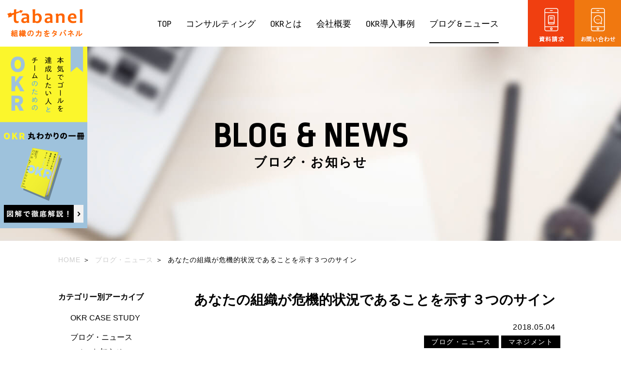

--- FILE ---
content_type: text/html; charset=UTF-8
request_url: https://tabanel-japan.com/blog-news/1077/
body_size: 11542
content:
<!DOCTYPE html>
<html lang="ja">

<head>
  <meta charset="UTF-8">
  <title>あなたの組織が危機的状況であることを示す３つのサイン | OKRのタバネル</title>
    <meta name="viewport" content="width=device-width, initial-scale=1">
  <meta name="SKYPE_TOOLBAR" content="SKYPE_TOOLBAR_PARSER_COMPATIBLE">
  <meta name="format-detection" content="telephone=no">
  <meta http-equiv="X-UA-Compatible" content="IE=edge,chrome=1">
  <link rel="shortcut icon" href="/favicon.ico">
    <link rel="preconnect" href="https://fonts.googleapis.com">
  <link rel="preconnect" href="https://fonts.gstatic.com" crossorigin>
  <link rel="stylesheet" href="https://fonts.googleapis.com/css?family=Ropa+Sans&#038;display=swap" media="print" onload="this.media='all'">
  <link rel="stylesheet" href="https://netdna.bootstrapcdn.com/font-awesome/4.7.0/css/font-awesome.css" media="print" onload="this.media='all'">
  <noscript>
    <link rel="stylesheet" href="https://fonts.googleapis.com/css?family=Ropa+Sans&#038;display=swap">
    <link rel="stylesheet" href="https://netdna.bootstrapcdn.com/font-awesome/4.7.0/css/font-awesome.css">
  </noscript>
  
<!-- All in One SEO Pack 3.3.5 によって Michael Torbert の Semper Fi Web Design[68,75] -->
<meta name="description"  content="組織の危機、嵐が来てから治療を行うのではなく、早めに予防をする方が優れています。そのため、組織内の危機的状況に早く気づき、予防できるように3つのサインを説明を示します。" />

<meta name="keywords"  content="okr,ブログ・ニュース,マネジメント" />

<script type="application/ld+json" class="aioseop-schema">{"@context":"https://schema.org","@graph":[{"@type":"Organization","@id":"https://tabanel-japan.com/#organization","url":"https://tabanel-japan.com/","name":"OKR\u306e\u30bf\u30d0\u30cd\u30eb","sameAs":[]},{"@type":"WebSite","@id":"https://tabanel-japan.com/#website","url":"https://tabanel-japan.com/","name":"OKR\u306e\u30bf\u30d0\u30cd\u30eb","publisher":{"@id":"https://tabanel-japan.com/#organization"}},{"@type":"WebPage","@id":"https://tabanel-japan.com/blog-news/1077/#webpage","url":"https://tabanel-japan.com/blog-news/1077/","inLanguage":"ja","name":"\u3042\u306a\u305f\u306e\u7d44\u7e54\u304c\u5371\u6a5f\u7684\u72b6\u6cc1\u3067\u3042\u308b\u3053\u3068\u3092\u793a\u3059\uff13\u3064\u306e\u30b5\u30a4\u30f3","isPartOf":{"@id":"https://tabanel-japan.com/#website"},"image":{"@type":"ImageObject","@id":"https://tabanel-japan.com/blog-news/1077/#primaryimage","url":"https://tabanel-japan.com/wp/wp-content/uploads/2018/05/5fd3e612e5fd3190f64cbc8a4fddbb28_s.jpg","width":640,"height":480},"primaryImageOfPage":{"@id":"https://tabanel-japan.com/blog-news/1077/#primaryimage"},"datePublished":"2018-05-04T04:21:06+00:00","dateModified":"2019-01-30T01:28:00+00:00","description":"\u7d44\u7e54\u306e\u5371\u6a5f\u3001\u5d50\u304c\u6765\u3066\u304b\u3089\u6cbb\u7642\u3092\u884c\u3046\u306e\u3067\u306f\u306a\u304f\u3001\u65e9\u3081\u306b\u4e88\u9632\u3092\u3059\u308b\u65b9\u304c\u512a\u308c\u3066\u3044\u307e\u3059\u3002\u305d\u306e\u305f\u3081\u3001\u7d44\u7e54\u5185\u306e\u5371\u6a5f\u7684\u72b6\u6cc1\u306b\u65e9\u304f\u6c17\u3065\u304d\u3001\u4e88\u9632\u3067\u304d\u308b\u3088\u3046\u306b3\u3064\u306e\u30b5\u30a4\u30f3\u3092\u8aac\u660e\u3092\u793a\u3057\u307e\u3059\u3002"},{"@type":"Article","@id":"https://tabanel-japan.com/blog-news/1077/#article","isPartOf":{"@id":"https://tabanel-japan.com/blog-news/1077/#webpage"},"author":{"@id":"https://tabanel-japan.com/author/tabanel_master/#author"},"headline":"\u3042\u306a\u305f\u306e\u7d44\u7e54\u304c\u5371\u6a5f\u7684\u72b6\u6cc1\u3067\u3042\u308b\u3053\u3068\u3092\u793a\u3059\uff13\u3064\u306e\u30b5\u30a4\u30f3","datePublished":"2018-05-04T04:21:06+00:00","dateModified":"2019-01-30T01:28:00+00:00","commentCount":0,"mainEntityOfPage":{"@id":"https://tabanel-japan.com/blog-news/1077/#webpage"},"publisher":{"@id":"https://tabanel-japan.com/#organization"},"articleSection":"\u30d6\u30ed\u30b0\u30fb\u30cb\u30e5\u30fc\u30b9, \u30de\u30cd\u30b8\u30e1\u30f3\u30c8, OKR","image":{"@type":"ImageObject","@id":"https://tabanel-japan.com/blog-news/1077/#primaryimage","url":"https://tabanel-japan.com/wp/wp-content/uploads/2018/05/5fd3e612e5fd3190f64cbc8a4fddbb28_s.jpg","width":640,"height":480}},{"@type":"Person","@id":"https://tabanel-japan.com/author/tabanel_master/#author","name":"tabanel_master","sameAs":[],"image":{"@type":"ImageObject","@id":"https://tabanel-japan.com/#personlogo","url":"https://secure.gravatar.com/avatar/58df64cb79dc616a9dbd1a1622edb962?s=96&d=mm&r=g","width":96,"height":96,"caption":"tabanel_master"}}]}</script>
<link rel="canonical" href="https://tabanel-japan.com/blog-news/1077/" />
<meta property="og:type" content="article" />
<meta property="og:title" content="あなたの組織が危機的状況であることを示す３つのサイン | OKRのタバネル" />
<meta property="og:description" content="組織の危機、嵐が来てから治療を行うのではなく、早めに予防をする方が優れています。そのため、組織内の危機的状況に早く気づき、予防できるように3つのサインを説明を示します。" />
<meta property="og:url" content="https://tabanel-japan.com/blog-news/1077/" />
<meta property="og:site_name" content="株式会社タバネル" />
<meta property="og:image" content="https://tabanel-japan.com/wp/wp-content/uploads/2018/05/5fd3e612e5fd3190f64cbc8a4fddbb28_s.jpg" />
<meta property="fb:app_id" content="350655235775630" />
<meta property="article:published_time" content="2018-05-04T04:21:06Z" />
<meta property="article:modified_time" content="2019-01-30T01:28:00Z" />
<meta property="og:image:secure_url" content="https://tabanel-japan.com/wp/wp-content/uploads/2018/05/5fd3e612e5fd3190f64cbc8a4fddbb28_s.jpg" />
<meta name="twitter:card" content="summary_large_image" />
<meta name="twitter:site" content="@kazuhirookuda" />
<meta name="twitter:title" content="あなたの組織が危機的状況であることを示す３つのサイン | OKRのタバネル" />
<meta name="twitter:description" content="組織の危機、嵐が来てから治療を行うのではなく、早めに予防をする方が優れています。そのため、組織内の危機的状況に早く気づき、予防できるように3つのサインを説明を示します。" />
<meta name="twitter:image" content="https://tabanel-japan.com/wp/wp-content/uploads/2018/05/5fd3e612e5fd3190f64cbc8a4fddbb28_s.jpg" />
			<script type="text/javascript" >
				window.ga=window.ga||function(){(ga.q=ga.q||[]).push(arguments)};ga.l=+new Date;
				ga('create', 'UA-116714549-1', 'auto');
				// Plugins
				
				ga('send', 'pageview');
			</script>
			<script async src="https://www.google-analytics.com/analytics.js"></script>
			<!-- All in One SEO Pack -->
<link rel='dns-prefetch' href='//ajax.googleapis.com' />
<link rel='dns-prefetch' href='//cdnjs.cloudflare.com' />
<link rel='dns-prefetch' href='//s.w.org' />
<link rel='stylesheet' id='sasstyle-css'  href='https://tabanel-japan.com/css/style.css?ver=4.9.28' type='text/css' media='all' />
<script type='text/javascript' src='https://ajax.googleapis.com/ajax/libs/jquery/1.11.3/jquery.min.js?ver=4.9.28'></script>
<script defer src='https://tabanel-japan.com/js/slick.min.js?ver=4.9.28'></script>
<script defer src='https://tabanel-japan.com/js/common.js?ver=4.9.28'></script>
<script defer src='https://cdnjs.cloudflare.com/ajax/libs/object-fit-images/3.2.3/ofi.js?ver=4.9.28'></script>
<link rel='shortlink' href='https://tabanel-japan.com/?p=1077' />
<script src="//www.google.com/recaptcha/api.js"></script>
<script type="text/javascript">
jQuery(function() {
	// reCAPTCHAの挿入
	jQuery( '.mw_wp_form_input button, .mw_wp_form_input input[type="submit"]' ).before( '<div data-callback="syncerRecaptchaCallback" data-sitekey="6Ldz5o0aAAAAAHvpqBNMUrJKcg6KqOEqfFtAUlt4" class="g-recaptcha"></div>' );
	// [input] Add disabled to input or button
	jQuery( '.mw_wp_form_input button, .mw_wp_form_input input[type="submit"]' ).attr( "disabled", "disabled" );
	// [confirm] Remove disabled
	jQuery( '.mw_wp_form_confirm input, .mw_wp_form_confirm select, .mw_wp_form_confirm textarea, .mw_wp_form_confirm button' ).removeAttr( 'disabled' );
});
// reCAPTCHA Callback
function syncerRecaptchaCallback( code ) {
	if(code != "") {
		jQuery( '.mw_wp_form_input button, .mw_wp_form_input input[type="submit"]' ).removeAttr( 'disabled' );
	}
}
</script>
<style type="text/css">
.g-recaptcha { margin: 20px 0 15px; }.g-recaptcha > div { margin: 0 auto; }</style>
    <!-- Google Tag Manager -->
  <script>(function(w,d,s,l,i){w[l]=w[l]||[];w[l].push({'gtm.start':
  new Date().getTime(),event:'gtm.js'});var f=d.getElementsByTagName(s)[0],
  j=d.createElement(s),dl=l!='dataLayer'?'&l='+l:'';j.async=true;j.src=
  'https://www.googletagmanager.com/gtm.js?id='+i+dl;f.parentNode.insertBefore(j,f);
  })(window,document,'script','dataLayer','GTM-KDKCL4M');</script>
  <!-- End Google Tag Manager -->
  </head>

<body class="post-template-default single single-post postid-1077 single-format-standard  blog-news management">
    <!-- Google Tag Manager (noscript) -->
  <noscript><iframe src="https://www.googletagmanager.com/ns.html?id=GTM-KDKCL4M" height="0" width="0" style="display:none;visibility:hidden"></iframe></noscript>
  <!-- End Google Tag Manager (noscript) -->
    <noscript>
    <div class="noscript">
      <p>当サイトを快適にご利用いただくには、ブラウザでJavaScriptを有効にしてください。</p>
    </div>
  </noscript>

  <header class="ly_header bl_header">
    <p class="bl_header_logo img_hover">
      <a href="/">
        <img src="/img/common/logo.png" alt="OKRのタバネル OKRで組織の力をタバネル" width="155" height="57">
      </a>
    </p>
        <div class="bl_header_content">
      <ul class="bl_iconMenu bl_header_iconMenu">
        <li class="bl_iconMenu_item">
          <a href="/download/" class="img_hover bl_iconMenu_link">
            <img src="/img/common/icon_catalogue.png" alt="資料請求" width="96" height="96" class="bl_iconMenu_image">
          </a>
        </li>
        <li class="bl_iconMenu_item">
          <a href="/contact/" class="img_hover bl_iconMenu_link">
            <img src="/img/common/icon_contact.png" alt="お問い合わせ" width="96" height="96" class="bl_iconMenu_image">
          </a>
        </li>
      </ul>
      <nav class="bl_mainNavigation bl_header_navigation js_mainNavigation">
        <button type="button" class="bl_mainNavigation_toggle js_mainNavigation_toggle">
          <span class="bl_mainNavigation_bar"></span>
          <span class="bl_mainNavigation_bar"></span>
          <span class="bl_mainNavigation_bar"></span>
          <span class="screen-reader-text">メニューを開閉</span>
        </button>
        <div class="bl_mainNavigation_content js_mainNavigation_content">
          <ul class="bl_mainNavigation_list">
            <li class="bl_mainNavigation_item">
              <a href="/" class="bl_mainNavigation_text">TOP</a>
            </li>
            <li class="bl_mainNavigation_item bl_mainNavigation_item__hasChild bl_subNavigation bl_subNavigation__header js_subNavigation">
              <span class="bl_subNavigation_title js_subNavigation_title bl_mainNavigation_text">コンサルティング</span>
              <ul class="bl_subNavigation_list js_subNavigation_content">
                <li class="bl_subNavigation_item">
                  <a href="/okr/" class="bl_subNavigation_link">OKR導入コンサルティング</a>
                </li>
                <li class="bl_subNavigation_item">
                  <a href="/organization/" class="bl_subNavigation_link">組織強化コンサルティング</a>
                </li>
                <li class="bl_subNavigation_item">
                  <a href="/engagement/" class="bl_subNavigation_link">従業員エンゲージメント調査</a>
                </li>
                <li class="bl_subNavigation_item">
                  <a href="/train/" class="bl_subNavigation_link">マネージャー育成プログラム</a>
                </li>
              </ul>
            </li>
            <li class="bl_mainNavigation_item">
              <a href="/blog-news/mokuhyoukanri/4860/" class="bl_mainNavigation_text">OKRとは</a>
            </li>
            <li class="bl_mainNavigation_item">
              <a href="/about/" class="bl_mainNavigation_text">会社概要</a>
            </li>
            <li class="bl_mainNavigation_item">
              <a href="/category/okr-case-study/" class="bl_mainNavigation_text">OKR導入事例</a>
            </li>
            <li class="bl_mainNavigation_item">
              <a href="/category/blog-news/" class="bl_mainNavigation_text bl_mainNavigation_text__current">ブログ &amp; ニュース</a>
            </li>
            <li class="bl_mainNavigation_item bl_mainNavigation_item__hamburgerOnly">
              <a href="/contact/" class="bl_mainNavigation_text">CONTACT</a>
            </li>
            <li class="bl_mainNavigation_item bl_mainNavigation_item__hamburgerOnly">
              <a href="/download/" class="bl_mainNavigation_text">DOWNLOAD</a>
            </li>
            <li class="bl_mainNavigation_item bl_mainNavigation_item__hamburgerOnly">
              <a href="/privacy_policy/" class="bl_mainNavigation_text">PRIVACY POLICY</a>
            </li>
          </ul>
        </div>
      </nav>
    </div>
      </header>
  <main>

            
    <div class="bl_pageTitle">
              <p class="bl_pageTitle_title">
          <span class="bl_pageTitle_english">Blog &amp; News</span>
          ブログ・お知らせ        </p>
                  <picture class="bl_pageTitle_background">
        <source media="(max-width: 768px)" srcset="/img/blog/mainvisual_mobile.jpg" width="750" height="400">
        <img src="/img/blog/mainvisual.jpg" alt="" width="1680" height="400" class="bl_pageTitle_image">
      </picture>
          </div>
        <!--mainvisual-->

            <!--topicpath-->
    <ol itemscope itemtype="https://schema.org/BreadcrumbList" class="topicpath bl_breadcrumb">
      <li itemprop="itemListElement" itemscope itemtype="https://schema.org/ListItem" class="bl_breadcrumb_item">
        <a itemtype="https://schema.org/Thing" itemprop="item" href="/" class="bl_breadcrumb_link">
          <span itemprop="name">HOME</span>
        </a>
        <meta itemprop="position" content="1" />
      </li>
                        <li itemprop="itemListElement" itemscope itemtype="https://schema.org/ListItem" class="bl_breadcrumb_item">
        <a itemtype="https://schema.org/Thing" itemprop="item"
          href="/category/blog-news/" class="bl_breadcrumb_link">
          <span itemprop="name">ブログ・ニュース</span>
        </a>
        <meta itemprop="position" content="2" />
      </li>
      <li itemprop="itemListElement" itemscope itemtype="https://schema.org/ListItem" class="bl_breadcrumb_item">
        <a itemtype="https://schema.org/Thing" itemprop="item" href="https://tabanel-japan.com/blog-news/1077/" class="bl_breadcrumb_link">
          <span itemprop="name">あなたの組織が危機的状況であることを示す３つのサイン</span>
        </a>
        <meta itemprop="position" content="3" />
      </li>
          </ol>
        <!--topicpathここまで-->
<section class="sec_first sections">
  <div class="inner">
    <div class="colmn_layout">
      <div class="right_column">
        <div class="blog_article_inner">
                    <h1>あなたの組織が危機的状況であることを示す３つのサイン</h1>
          <div class="box_txt">
            <p class="date">2018.05.04</p>
                                    <a href="https://tabanel-japan.com/category/blog-news/blog-news" class="cat_tag">
              <p class="">ブログ・ニュース</p>
            </a>
                        <a href="https://tabanel-japan.com/category/blog-news/management" class="cat_tag">
              <p class="">マネジメント</p>
            </a>
                      </div>
          <div class="entry-content">
            <p>マネージャーもメンバーも成長したいと望んで協力して、組織目的の達成に向かえる状況は財務的にも精神的にも良い状態を向かいます。このようなことは誰もが知っているにも関わらず、危機的状況に陥る、つまり成長ではなく破滅に向かうことがあります。このような危機に対して嵐が過ぎ去るのを待っていても問題解決にはなりません。嵐が来てから治療を行うのではなく、早めに予防をする方が優れています。そのため、組織内の危機的状況に早く気づき、予防できるように3つのサインを説明を示します。</p>
<h2>不健全な忙しさ</h2>
<p>&nbsp;</p>
<p>利益は経営者、マネージャーにとって、最も関心の高い事項です。多くの利益を生み出す組織は健全であると考えます。しかしながら、多くの利益のために、従業員が不健全なまでの忙しさ状態を続けると、利益の源泉であるヒトは疲弊してしまし、やがて利益は生み出されなくなります。</p>
<p>不健全な忙しさとは、あまりにも多くの作業によって作り出されます。そして多くの場合、目的に向かって良い戦略を実行することに時間を費やすのではなく、予定外に生じた問題の解決や利益を生み出さない内向きの仕事によって多くの作業が発生します。戦略的に重要で優先順位の高い項目に時間を割くのではなく、たくさんのタスクを列挙して毎朝仕事に取り組む。そのような状態で重要度の高い仕事もそうでない仕事も実行しようとすると、当然忙しさを増します。</p>
<h2>コミュニケーションが悪い</h2>
<p>コミュニケーションの悪さが組織にとって不健全であることは言うまでもありません。では、どうすればその兆候を早く見抜くことができるでしょうか。マネージャーが知っておくべきコミュニケーション悪化のサインのチェックリストを確認してみてください。</p>
<ul>
<li>マネージャーへの相談が減っている（遅い）</li>
<li>ミーティングでの発言量が減る</li>
<li>仕事外の行事への不参加が増える</li>
<li>チームの新メンバーに対して、無関心である</li>
<li>他責思考が蔓延している</li>
<li>他チームへの不満が膨らんでいる</li>
</ul>
<p>&nbsp;</p>
<h2>方向性を見失っている</h2>
<p>「なぜ今これをやるべきなでしょうか？」</p>
<p>「私がやらないといけないのでしょうか？」</p>
<p>このような質問が増えてくると、組織は危機的な状況に陥る一歩手前と考えてよいでしょう。</p>
<p>まず、リーダーはメンバーに方向性を示し、導かなければなりません。メンバーがその方向に向ていないと、当然、ゴールに向かう道のりにも疑問が生じます。また、納得感は重要ですが、全員が何の反論もなく賛成の仕事ばかりではありません。そのようなときは一部の業務に対する納得感を犠牲にしても、共通の目的のために尽力することで組織はまとまっていきます。</p>
<p>このような発言の増加は、その対応にかかる時間的、心理的負担が増えるだけでなく、メンバーのモチベーションの低下、生産性の低下を招くことになります。</p>
<h2>危機的状況のサインへの対処法</h2>
<p>あなたの組織に上記のサインが現れたら、予防的治療とも言える行動を取るべきタイミングです。</p>
<p>現状に対するメンバーの認識を収集することから始めることもできます。また、会議体など組織の運営システムの変更したり、業務管理方法の変更（既存の管理方法をOKRに置き換えるなど）が求められます。</p>
                      </div><!-- / .entry-content -->
                    <!-- <div class="download_box">
            <div class="text_box">
              <p class="text_title">[お役立ち資料]<br class="pc_none">ダウンロード</p>
              <div class="btn01"><a href="https://tabanel-japan.com/download/"><span>ダウンロードはこちら</span></a>
              </div>
              <p class="text_body">組織強化、OKRの導入を検討されている皆様に<br class="sp_none">
                無料[お役立ち資料]を準備しております。<br>
                上記のリンクよりお申し込みください。
              </p>
            </div>
          </div> -->
        </div>
      </div>
      <div class="left_column">
        

<aside>
  <div>
    <h2>カテゴリー別アーカイブ</h2>
    <ul>
      	<li class="cat-item cat-item-30"><a href="https://tabanel-japan.com/category/okr-case-study/" >OKR CASE STUDY</a>
</li>
	<li class="cat-item cat-item-3"><a href="https://tabanel-japan.com/category/blog-news/" >ブログ・ニュース</a>
<ul class='children'>
	<li class="cat-item cat-item-1"><a href="https://tabanel-japan.com/category/blog-news/news/" >お知らせ</a>
</li>
	<li class="cat-item cat-item-4"><a href="https://tabanel-japan.com/category/blog-news/column/" >コラム</a>
</li>
	<li class="cat-item cat-item-13"><a href="https://tabanel-japan.com/category/blog-news/management/" >マネジメント</a>
</li>
	<li class="cat-item cat-item-29"><a href="https://tabanel-japan.com/category/blog-news/%e6%9b%b8%e8%a9%95/" >書評</a>
</li>
	<li class="cat-item cat-item-18"><a href="https://tabanel-japan.com/category/blog-news/glossary/" >用語集</a>
</li>
	<li class="cat-item cat-item-11"><a href="https://tabanel-japan.com/category/blog-news/mokuhyoukanri/" >目標管理</a>
</li>
</ul>
</li>
	<li class="cat-item cat-item-2"><a href="https://tabanel-japan.com/category/media-seminar/" >メディア・セミナー</a>
<ul class='children'>
	<li class="cat-item cat-item-10"><a href="https://tabanel-japan.com/category/media-seminar/event-04/" >イベント</a>
</li>
	<li class="cat-item cat-item-6"><a href="https://tabanel-japan.com/category/media-seminar/seminar-02/" >セミナー</a>
</li>
	<li class="cat-item cat-item-7"><a href="https://tabanel-japan.com/category/media-seminar/pr-03/" >プレスリリース</a>
</li>
	<li class="cat-item cat-item-5"><a href="https://tabanel-japan.com/category/media-seminar/media-01/" >メディア</a>
</li>
	<li class="cat-item cat-item-8"><a href="https://tabanel-japan.com/category/media-seminar/newarrivals-05/" >新着情報</a>
</li>
</ul>
</li>
    </ul>
    <h2>月別アーカイブ</h2>
    <ul>
      
            <li>
        <a href="https://tabanel-japan.com/date/2026/1/">
          2026年1月 [1]</a></li>
            <li>
        <a href="https://tabanel-japan.com/date/2025/12/">
          2025年12月 [1]</a></li>
            <li>
        <a href="https://tabanel-japan.com/date/2025/11/">
          2025年11月 [2]</a></li>
            <li>
        <a href="https://tabanel-japan.com/date/2025/10/">
          2025年10月 [1]</a></li>
            <li>
        <a href="https://tabanel-japan.com/date/2025/8/">
          2025年8月 [4]</a></li>
            <li>
        <a href="https://tabanel-japan.com/date/2025/4/">
          2025年4月 [1]</a></li>
            <li>
        <a href="https://tabanel-japan.com/date/2025/3/">
          2025年3月 [4]</a></li>
            <li>
        <a href="https://tabanel-japan.com/date/2025/1/">
          2025年1月 [2]</a></li>
            <li>
        <a href="https://tabanel-japan.com/date/2024/7/">
          2024年7月 [1]</a></li>
            <li>
        <a href="https://tabanel-japan.com/date/2024/6/">
          2024年6月 [2]</a></li>
            <li>
        <a href="https://tabanel-japan.com/date/2024/5/">
          2024年5月 [4]</a></li>
            <li>
        <a href="https://tabanel-japan.com/date/2024/3/">
          2024年3月 [1]</a></li>
            <li>
        <a href="https://tabanel-japan.com/date/2023/11/">
          2023年11月 [1]</a></li>
            <li>
        <a href="https://tabanel-japan.com/date/2023/6/">
          2023年6月 [1]</a></li>
            <li>
        <a href="https://tabanel-japan.com/date/2023/3/">
          2023年3月 [4]</a></li>
            <li>
        <a href="https://tabanel-japan.com/date/2023/2/">
          2023年2月 [2]</a></li>
            <li>
        <a href="https://tabanel-japan.com/date/2022/12/">
          2022年12月 [2]</a></li>
            <li>
        <a href="https://tabanel-japan.com/date/2022/9/">
          2022年9月 [1]</a></li>
            <li>
        <a href="https://tabanel-japan.com/date/2022/6/">
          2022年6月 [1]</a></li>
            <li>
        <a href="https://tabanel-japan.com/date/2022/5/">
          2022年5月 [1]</a></li>
            <li>
        <a href="https://tabanel-japan.com/date/2022/1/">
          2022年1月 [1]</a></li>
            <li>
        <a href="https://tabanel-japan.com/date/2021/10/">
          2021年10月 [2]</a></li>
            <li>
        <a href="https://tabanel-japan.com/date/2021/8/">
          2021年8月 [1]</a></li>
            <li>
        <a href="https://tabanel-japan.com/date/2021/7/">
          2021年7月 [2]</a></li>
            <li>
        <a href="https://tabanel-japan.com/date/2021/6/">
          2021年6月 [2]</a></li>
            <li>
        <a href="https://tabanel-japan.com/date/2021/5/">
          2021年5月 [2]</a></li>
            <li>
        <a href="https://tabanel-japan.com/date/2021/3/">
          2021年3月 [3]</a></li>
            <li>
        <a href="https://tabanel-japan.com/date/2021/2/">
          2021年2月 [1]</a></li>
            <li>
        <a href="https://tabanel-japan.com/date/2021/1/">
          2021年1月 [1]</a></li>
            <li>
        <a href="https://tabanel-japan.com/date/2020/11/">
          2020年11月 [1]</a></li>
            <li>
        <a href="https://tabanel-japan.com/date/2020/10/">
          2020年10月 [1]</a></li>
            <li>
        <a href="https://tabanel-japan.com/date/2020/9/">
          2020年9月 [1]</a></li>
            <li>
        <a href="https://tabanel-japan.com/date/2020/7/">
          2020年7月 [1]</a></li>
            <li>
        <a href="https://tabanel-japan.com/date/2020/6/">
          2020年6月 [4]</a></li>
            <li>
        <a href="https://tabanel-japan.com/date/2020/4/">
          2020年4月 [4]</a></li>
            <li>
        <a href="https://tabanel-japan.com/date/2020/3/">
          2020年3月 [10]</a></li>
            <li>
        <a href="https://tabanel-japan.com/date/2020/1/">
          2020年1月 [2]</a></li>
            <li>
        <a href="https://tabanel-japan.com/date/2019/12/">
          2019年12月 [1]</a></li>
            <li>
        <a href="https://tabanel-japan.com/date/2019/11/">
          2019年11月 [3]</a></li>
            <li>
        <a href="https://tabanel-japan.com/date/2019/10/">
          2019年10月 [2]</a></li>
            <li>
        <a href="https://tabanel-japan.com/date/2019/9/">
          2019年9月 [4]</a></li>
            <li>
        <a href="https://tabanel-japan.com/date/2019/8/">
          2019年8月 [2]</a></li>
            <li>
        <a href="https://tabanel-japan.com/date/2019/7/">
          2019年7月 [1]</a></li>
            <li>
        <a href="https://tabanel-japan.com/date/2019/6/">
          2019年6月 [5]</a></li>
            <li>
        <a href="https://tabanel-japan.com/date/2019/5/">
          2019年5月 [5]</a></li>
            <li>
        <a href="https://tabanel-japan.com/date/2019/4/">
          2019年4月 [3]</a></li>
            <li>
        <a href="https://tabanel-japan.com/date/2019/3/">
          2019年3月 [4]</a></li>
            <li>
        <a href="https://tabanel-japan.com/date/2019/2/">
          2019年2月 [1]</a></li>
            <li>
        <a href="https://tabanel-japan.com/date/2019/1/">
          2019年1月 [2]</a></li>
            <li>
        <a href="https://tabanel-japan.com/date/2018/12/">
          2018年12月 [4]</a></li>
            <li>
        <a href="https://tabanel-japan.com/date/2018/11/">
          2018年11月 [3]</a></li>
            <li>
        <a href="https://tabanel-japan.com/date/2018/10/">
          2018年10月 [4]</a></li>
            <li>
        <a href="https://tabanel-japan.com/date/2018/9/">
          2018年9月 [7]</a></li>
            <li>
        <a href="https://tabanel-japan.com/date/2018/8/">
          2018年8月 [8]</a></li>
            <li>
        <a href="https://tabanel-japan.com/date/2018/7/">
          2018年7月 [4]</a></li>
            <li>
        <a href="https://tabanel-japan.com/date/2018/6/">
          2018年6月 [20]</a></li>
            <li>
        <a href="https://tabanel-japan.com/date/2018/5/">
          2018年5月 [53]</a></li>
            <li>
        <a href="https://tabanel-japan.com/date/2018/4/">
          2018年4月 [8]</a></li>
                </ul>
  </div>
</aside><!-- / #side -->      </div>
      <div class="full_column sc_contact">
        <div class="pt50">
          <p class="el_postContactTtl">お問い合わせ</p>
          <div id="mw_wp_form_mw-wp-form-4830" class="mw_wp_form mw_wp_form_input  ">
					<form method="post" action="" enctype="multipart/form-data"><div class="contactForm">
<table>
<tbody>
<tr>
<th>
<div class="c_box">お名前<span>必須</span></div>
</th>
<td>
  
<input type="text" name="your_name" id="name" class="inp_middle" size="60" value="" placeholder="大阪　太郎" />

  </td>
</tr>
<tr>
<th>
<div class="c_box">ふりがな<span>必須</span></div>
</th>
<td>
  
<input type="text" name="your_furigana" id="furigana" class="inp_middle" size="60" value="" placeholder="おおさか　たろう" />

  </td>
</tr>
<tr>
<th>
<div class="c_box">メールアドレス<span>必須</span></div>
</th>
<td>
  
<input type="text" name="your_email" id="email" class="inp_long" size="60" value="" placeholder="test@test.co.jp" data-conv-half-alphanumeric="true"/>

  </td>
</tr>
<tr>
<th>
<div class="c_box">貴社名<span>必須</span></div>
</th>
<td>
  
<input type="text" name="your_company" size="60" value="" />

  </td>
</tr>
<tr>
<th>
<div class="c_box">電話番号<span>必須</span></div>
</th>
<td>
  
<input type="text" name="your_tel" id="tel" size="60" value="" placeholder="0600000111（ハイフン不要、半角英数字でご入力ください）" />

  </td>
</tr>
<tr>
<th>
<div class="c_box">お問い合わせ<span>必須</span></div>
</th>
<td>
<textarea name="your_message" id="message" class="area_long" cols="50" rows="5" ></textarea>
</td>
</tr>
</tbody>
</table>
<div class="submit_area">

<input type="submit" name="submitSubmit" value="送　信" />
<br />
<!-- / .btnArea --></div>
<p><!-- / .contactForm --></div>
<p><script type="text/javascript" src="//jpostal-1006.appspot.com/jquery.jpostal.js"></script><br />
<script>
$('input[name="your_zipcode[data][0]"]').jpostal({
     postcode : [
          'input[name="your_zipcode[data][0]"]',
          'input[name="your_zipcode[data][1]"]'
     ],
     address : {
          'input[name="your_address"]'  : '%3%4%5'
     }
});
</script></p>
<input type="hidden" name="mw-wp-form-form-id" value="4830" /><input type="hidden" name="mw_wp_form_token" value="230a4f8286a4fd16b4188593359e1bf0ad8331858da36bd72e69dc91c5fd2ed4" /></form>
				<!-- end .mw_wp_form --></div>                  </div>
        <div class="share_ttl">この記事をシェアする</div>
        <div class="share_box">
          <div>
            <a href="https://twitter.com/share?url=https://tabanel-japan.com/blog-news/1077/&via=kazuhirookuda&related=kazuhirookuda&hashtags=OKR&text=あなたの組織が危機的状況であることを示す３つのサイン" rel="nofollow" target="_blank" class="share_button twitter">
              <i class="fa fa-twitter" aria-hidden="true"></i>Twitter
            </a>
          </div>
          <div>
            <a href="https://www.facebook.com/share.php?u=https://tabanel-japan.com/blog-news/1077/" rel="nofollow" target="_blank"
              class="share_button facebook">
              <i class="fa fa-facebook-f"></i>Facebook
            </a>
          </div>
          <div>
            <a href="https://b.hatena.ne.jp/add?mode=confirm&url=https://tabanel-japan.com/blog-news/1077/&title=あなたの組織が危機的状況であることを示す３つのサイン"
              target="_blank" rel="nofollow" class="share_button hatena">
              <svg xmlns="http://www.w3.org/2000/svg" viewBox="0 0 272.73 227.27" class="share_icon">
                <title>hatena</title>
                <g id="レイヤー_2" data-name="レイヤー 2">
                  <g id="レイヤー_1-2" data-name="レイヤー 1">
                    <path class="cls-1"
                      d="M164.53,121.74q-13.59-15.18-37.8-17c14.36-3.92,24.8-9.65,31.4-17.3S168,69.59,168,56.68a55,55,0,0,0-6.56-27.06A48.75,48.75,0,0,0,142.21,11,81.47,81.47,0,0,0,116,2.45C105.81.82,88,0,62.32,0H0V227.27H64.21q38.69,0,55.76-2.63c11.37-1.78,20.9-4.79,28.62-8.91a52.51,52.51,0,0,0,21.91-21.42c5.12-9.24,7.66-19.89,7.66-32.08C178.16,145.38,173.62,131.83,164.53,121.74Zm-107-71.35H70.85q23.06,0,31,5.18c5.26,3.48,7.94,9.47,7.94,18,0,8.21-2.86,14-8.5,17.39s-16.15,5-31.41,5H57.54Zm52.77,130.33c-6.06,3.71-16.48,5.54-31.12,5.54H57.54V136.6H80.13c15,0,25.41,1.89,30.94,5.67s8.37,10.45,8.37,20C119.44,170.87,116.42,177,110.31,180.72Z" />
                    <path class="cls-1"
                      d="M243.94,169.7a28.79,28.79,0,1,0,28.79,28.78A28.78,28.78,0,0,0,243.94,169.7Z" />
                    <rect class="cls-1" x="218.94" width="50" height="151.52" />
                  </g>
                </g>
              </svg>Hatena
            </a>
          </div>
          <div>
            <a href="https://getpocket.com/edit?url=https://tabanel-japan.com/blog-news/1077/&title=あなたの組織が危機的状況であることを示す３つのサイン"
              rel="nofollow" rel="nofollow" target="_blank" class="share_button pocket">
              <i class="fa fa-get-pocket"></i>Pocket
            </a>
          </div>
        </div>
        <!-- START pagenavi-default.php -->

<div class="single-pagenavi">
<div class="postlink_btn"><a href="https://tabanel-japan.com/blog-news/1069/" rel="prev">前へ</a></div><div class="postlink_btn"><a href="https://tabanel-japan.com/category/blog-news/">一覧へ</a></div>
<div class="postlink_btn"><a href="https://tabanel-japan.com/blog-news/1081/" rel="next">次へ</a></div><!--/ .wp-pagenavi --></div>

<!-- END pagenavi-default.php -->

                        <div class="wp_rp_wrap wp_rp_modern">
          <div class="wp_rp_content">
            <h2 class="related_post_title">
              関連記事
            </h2>
            <ul class="related_post wp_rp">
                            <li>
                <a href="https://tabanel-japan.com/blog-news/news/5676/" class="wp_rp_thumbnail">
                                    <img width="600" height="358" src="https://tabanel-japan.com/wp/wp-content/uploads/2026/01/966f8dc98c60b531e7e7459b8d08e492-600x358.png" class="attachment-medium size-medium wp-post-image" alt="" />                                  </a>
                <small class="wp_rp_publish_date">
                  2026.01.21                </small>
                <a href="https://tabanel-japan.com/blog-news/news/5676/" class="wp_rp_title">
                  「管理職になりたい」若手は27％！意向の分かれ目は「仕事のやりがい」【若手社員の管理職意向と上司の関わり方に関する実態調査】                </a>
                                <small class="wp_rp_category">
                                    <a href="https://tabanel-japan.com/category/blog-news/news/">
                    お知らせ                  </a>
                                    <a href="https://tabanel-japan.com/category/media-seminar/pr-03/">
                    プレスリリース                  </a>
                                    <a href="https://tabanel-japan.com/category/blog-news/">
                    ブログ・ニュース                  </a>
                                    <a href="https://tabanel-japan.com/category/media-seminar/media-01/">
                    メディア                  </a>
                                    <a href="https://tabanel-japan.com/category/media-seminar/">
                    メディア・セミナー                  </a>
                                  </small>
              </li>
                            <li>
                <a href="https://tabanel-japan.com/blog-news/news/5280/" class="wp_rp_thumbnail">
                                    <img width="600" height="450" src="https://tabanel-japan.com/wp/wp-content/uploads/2019/03/calendar-660670_1280-600x450.jpg" class="attachment-medium size-medium wp-post-image" alt="" />                                  </a>
                <small class="wp_rp_publish_date">
                  2025.12.25                </small>
                <a href="https://tabanel-japan.com/blog-news/news/5280/" class="wp_rp_title">
                  【イベントカレンダー】セミナー、イベントについて                </a>
                                <small class="wp_rp_category">
                                    <a href="https://tabanel-japan.com/category/media-seminar/event-04/">
                    イベント                  </a>
                                    <a href="https://tabanel-japan.com/category/blog-news/news/">
                    お知らせ                  </a>
                                    <a href="https://tabanel-japan.com/category/media-seminar/seminar-02/">
                    セミナー                  </a>
                                    <a href="https://tabanel-japan.com/category/blog-news/">
                    ブログ・ニュース                  </a>
                                    <a href="https://tabanel-japan.com/category/media-seminar/">
                    メディア・セミナー                  </a>
                                    <a href="https://tabanel-japan.com/category/media-seminar/newarrivals-05/">
                    新着情報                  </a>
                                  </small>
              </li>
                            <li>
                <a href="https://tabanel-japan.com/blog-news/news/5643/" class="wp_rp_thumbnail">
                                    <img width="600" height="391" src="https://tabanel-japan.com/wp/wp-content/uploads/2023/03/OKRtitle-600x391.png" class="attachment-medium size-medium wp-post-image" alt="" />                                  </a>
                <small class="wp_rp_publish_date">
                  2025.11.22                </small>
                <a href="https://tabanel-japan.com/blog-news/news/5643/" class="wp_rp_title">
                  報告会で終わらせない！OKRレビュー会議を『学習と進化の場』へ再設計する3つのレベル                </a>
                                <small class="wp_rp_category">
                                    <a href="https://tabanel-japan.com/category/blog-news/news/">
                    お知らせ                  </a>
                                    <a href="https://tabanel-japan.com/category/blog-news/column/">
                    コラム                  </a>
                                    <a href="https://tabanel-japan.com/category/blog-news/">
                    ブログ・ニュース                  </a>
                                  </small>
              </li>
                          </ul>
          </div>
        </div>
              </div>
    </div>
  </div>
</section>
<div class="sec_foot_cnts">
  <div class="inner">
                <section class="contact_box">
      <h2>
                  組織づくり・組織強化・OKR導入について
                <br>お気軽にお問い合わせください。</h2>
      <div class="btn03"><a href="/contact/"><span>お問い合わせ</span></a></div>
    </section>
      </div>
</div>
</main>

<footer class="site_footer">
  <div class="inner">
        <ul class="bl_footerNavigation">
      <li class="bl_footerNavigation_item">
        <a href="/" class="bl_footerNavigation_text">TOP</a>
      </li>
      <li class="bl_footerNavigation_item bl_subNavigation bl_subNavigation__footer js_subNavigation">
        <span class="bl_subNavigation_title js_subNavigation_title bl_footerNavigation_text">コンサルティング</span>
        <ul class="bl_subNavigation_list js_subNavigation_content">
          <li class="bl_subNavigation_item">
            <a href="/okr/" class="bl_subNavigation_link">OKR導入コンサルティング</a>
          </li>
          <li class="bl_subNavigation_item">
            <a href="/organization/" class="bl_subNavigation_link">組織強化コンサルティング</a>
          </li>
          <li class="bl_subNavigation_item">
            <a href="/engagement/" class="bl_subNavigation_link">従業員エンゲージメント調査</a>
          </li>
          <li class="bl_subNavigation_item">
            <a href="/train/" class="bl_subNavigation_link">マネージャー育成プログラム</a>
          </li>
        </ul>
      </li>
      <li class="bl_footerNavigation_item"><a href="/blog-news/mokuhyoukanri/4860/" class="bl_footerNavigation_text">OKRとは</a></li>
      <li class="bl_footerNavigation_item"><a href="/about/" class="bl_footerNavigation_text">会社概要</a></li>
      <li class="bl_footerNavigation_item"><a href="/category/okr-case-study/" class="bl_footerNavigation_text">OKR導入事例</a></li>
      <li class="bl_footerNavigation_item"><a href="/category/blog-news/" class="bl_footerNavigation_text">ブログ &amp; ニュース</a></li>
      <li class="bl_footerNavigation_item"><a href="/contact/" class="bl_footerNavigation_text">お問い合わせ</a></li>
      <li class="bl_footerNavigation_item"><a href="/download/" class="bl_footerNavigation_text">資料請求</a></li>
      <li class="bl_footerNavigation_item"><a href="/privacy_policy/" class="bl_footerNavigation_text">PRIVACY POLICY</a></li>
    </ul>
    <div class="footer_sns">
      <ul>
        <li>
          <a href="https://www.facebook.com/tabanel.japan/" rel="noopener noreferrer" target="_blank" class="img_hover">
            <img src="/img/common/icon_facebook.png" alt="Facebook" width="40" height="40">
          </a>
        </li>
        <li>
          <a href="https://twitter.com/kazuhirookuda" target="_blank" rel="noopener noreferrer" class="img_hover">
            <img src="/img/common/icon_twitter.png" alt="Twitter" width="40" height="40">
          </a>
        </li>
        <li>
          <a href="https://www.youtube.com/channel/UCB2lOYk3RKFJNoEpuTIMpiQ/featured" target="_blank" rel="noopener noreferrer" class="img_hover">
            <img src="/img/common/icon_youtube.png" alt="YouTube" width="40" height="40">
          </a>
        </li>
      </ul>
    </div>
        <p>
      <small class="copyright">&copy; 2019 <a href="/">株式会社タバネル</a></small>
    </p>
  </div>
</footer>
<div class="scroll_bar">
  <p class="scroll_txt">SCROLL</p>
  <div class="page_top"><a href="#" class="img_hover">Page Top</a>
  </div>
</div>

  <div class="book_bnr">
    <a href="https://tabanel-japan.com/blog-news/news/3149/" onClick="ga('send', 'event', 'OKR_Commentary', 'click', 'banner');">
      <img class="sp_none" src="/img/common/bnr_okr_book.png" alt="代表 奥田著書籍 図解付き開設はこちら" width="360" height="748">
      <img class="pc_none" src="/img/common/bnr_okr_book_sp.png" alt="代表 奥田著書籍 図解付き開設はこちら"  width="400" height="198">
    </a>
  </div>
<link rel='stylesheet' id='mw-wp-form-css'  href='https://tabanel-japan.com/wp/wp-content/plugins/mw-wp-form/css/style.css?ver=4.9.28' type='text/css' media='all' />
<script defer src='https://tabanel-japan.com/wp/wp-content/plugins/mw-wp-form/js/form.js?ver=4.9.28'></script>
</body>

</html>

--- FILE ---
content_type: text/html; charset=utf-8
request_url: https://www.google.com/recaptcha/api2/anchor?ar=1&k=6Ldz5o0aAAAAAHvpqBNMUrJKcg6KqOEqfFtAUlt4&co=aHR0cHM6Ly90YWJhbmVsLWphcGFuLmNvbTo0NDM.&hl=en&v=N67nZn4AqZkNcbeMu4prBgzg&size=normal&anchor-ms=20000&execute-ms=30000&cb=sthyytwl8hxy
body_size: 49558
content:
<!DOCTYPE HTML><html dir="ltr" lang="en"><head><meta http-equiv="Content-Type" content="text/html; charset=UTF-8">
<meta http-equiv="X-UA-Compatible" content="IE=edge">
<title>reCAPTCHA</title>
<style type="text/css">
/* cyrillic-ext */
@font-face {
  font-family: 'Roboto';
  font-style: normal;
  font-weight: 400;
  font-stretch: 100%;
  src: url(//fonts.gstatic.com/s/roboto/v48/KFO7CnqEu92Fr1ME7kSn66aGLdTylUAMa3GUBHMdazTgWw.woff2) format('woff2');
  unicode-range: U+0460-052F, U+1C80-1C8A, U+20B4, U+2DE0-2DFF, U+A640-A69F, U+FE2E-FE2F;
}
/* cyrillic */
@font-face {
  font-family: 'Roboto';
  font-style: normal;
  font-weight: 400;
  font-stretch: 100%;
  src: url(//fonts.gstatic.com/s/roboto/v48/KFO7CnqEu92Fr1ME7kSn66aGLdTylUAMa3iUBHMdazTgWw.woff2) format('woff2');
  unicode-range: U+0301, U+0400-045F, U+0490-0491, U+04B0-04B1, U+2116;
}
/* greek-ext */
@font-face {
  font-family: 'Roboto';
  font-style: normal;
  font-weight: 400;
  font-stretch: 100%;
  src: url(//fonts.gstatic.com/s/roboto/v48/KFO7CnqEu92Fr1ME7kSn66aGLdTylUAMa3CUBHMdazTgWw.woff2) format('woff2');
  unicode-range: U+1F00-1FFF;
}
/* greek */
@font-face {
  font-family: 'Roboto';
  font-style: normal;
  font-weight: 400;
  font-stretch: 100%;
  src: url(//fonts.gstatic.com/s/roboto/v48/KFO7CnqEu92Fr1ME7kSn66aGLdTylUAMa3-UBHMdazTgWw.woff2) format('woff2');
  unicode-range: U+0370-0377, U+037A-037F, U+0384-038A, U+038C, U+038E-03A1, U+03A3-03FF;
}
/* math */
@font-face {
  font-family: 'Roboto';
  font-style: normal;
  font-weight: 400;
  font-stretch: 100%;
  src: url(//fonts.gstatic.com/s/roboto/v48/KFO7CnqEu92Fr1ME7kSn66aGLdTylUAMawCUBHMdazTgWw.woff2) format('woff2');
  unicode-range: U+0302-0303, U+0305, U+0307-0308, U+0310, U+0312, U+0315, U+031A, U+0326-0327, U+032C, U+032F-0330, U+0332-0333, U+0338, U+033A, U+0346, U+034D, U+0391-03A1, U+03A3-03A9, U+03B1-03C9, U+03D1, U+03D5-03D6, U+03F0-03F1, U+03F4-03F5, U+2016-2017, U+2034-2038, U+203C, U+2040, U+2043, U+2047, U+2050, U+2057, U+205F, U+2070-2071, U+2074-208E, U+2090-209C, U+20D0-20DC, U+20E1, U+20E5-20EF, U+2100-2112, U+2114-2115, U+2117-2121, U+2123-214F, U+2190, U+2192, U+2194-21AE, U+21B0-21E5, U+21F1-21F2, U+21F4-2211, U+2213-2214, U+2216-22FF, U+2308-230B, U+2310, U+2319, U+231C-2321, U+2336-237A, U+237C, U+2395, U+239B-23B7, U+23D0, U+23DC-23E1, U+2474-2475, U+25AF, U+25B3, U+25B7, U+25BD, U+25C1, U+25CA, U+25CC, U+25FB, U+266D-266F, U+27C0-27FF, U+2900-2AFF, U+2B0E-2B11, U+2B30-2B4C, U+2BFE, U+3030, U+FF5B, U+FF5D, U+1D400-1D7FF, U+1EE00-1EEFF;
}
/* symbols */
@font-face {
  font-family: 'Roboto';
  font-style: normal;
  font-weight: 400;
  font-stretch: 100%;
  src: url(//fonts.gstatic.com/s/roboto/v48/KFO7CnqEu92Fr1ME7kSn66aGLdTylUAMaxKUBHMdazTgWw.woff2) format('woff2');
  unicode-range: U+0001-000C, U+000E-001F, U+007F-009F, U+20DD-20E0, U+20E2-20E4, U+2150-218F, U+2190, U+2192, U+2194-2199, U+21AF, U+21E6-21F0, U+21F3, U+2218-2219, U+2299, U+22C4-22C6, U+2300-243F, U+2440-244A, U+2460-24FF, U+25A0-27BF, U+2800-28FF, U+2921-2922, U+2981, U+29BF, U+29EB, U+2B00-2BFF, U+4DC0-4DFF, U+FFF9-FFFB, U+10140-1018E, U+10190-1019C, U+101A0, U+101D0-101FD, U+102E0-102FB, U+10E60-10E7E, U+1D2C0-1D2D3, U+1D2E0-1D37F, U+1F000-1F0FF, U+1F100-1F1AD, U+1F1E6-1F1FF, U+1F30D-1F30F, U+1F315, U+1F31C, U+1F31E, U+1F320-1F32C, U+1F336, U+1F378, U+1F37D, U+1F382, U+1F393-1F39F, U+1F3A7-1F3A8, U+1F3AC-1F3AF, U+1F3C2, U+1F3C4-1F3C6, U+1F3CA-1F3CE, U+1F3D4-1F3E0, U+1F3ED, U+1F3F1-1F3F3, U+1F3F5-1F3F7, U+1F408, U+1F415, U+1F41F, U+1F426, U+1F43F, U+1F441-1F442, U+1F444, U+1F446-1F449, U+1F44C-1F44E, U+1F453, U+1F46A, U+1F47D, U+1F4A3, U+1F4B0, U+1F4B3, U+1F4B9, U+1F4BB, U+1F4BF, U+1F4C8-1F4CB, U+1F4D6, U+1F4DA, U+1F4DF, U+1F4E3-1F4E6, U+1F4EA-1F4ED, U+1F4F7, U+1F4F9-1F4FB, U+1F4FD-1F4FE, U+1F503, U+1F507-1F50B, U+1F50D, U+1F512-1F513, U+1F53E-1F54A, U+1F54F-1F5FA, U+1F610, U+1F650-1F67F, U+1F687, U+1F68D, U+1F691, U+1F694, U+1F698, U+1F6AD, U+1F6B2, U+1F6B9-1F6BA, U+1F6BC, U+1F6C6-1F6CF, U+1F6D3-1F6D7, U+1F6E0-1F6EA, U+1F6F0-1F6F3, U+1F6F7-1F6FC, U+1F700-1F7FF, U+1F800-1F80B, U+1F810-1F847, U+1F850-1F859, U+1F860-1F887, U+1F890-1F8AD, U+1F8B0-1F8BB, U+1F8C0-1F8C1, U+1F900-1F90B, U+1F93B, U+1F946, U+1F984, U+1F996, U+1F9E9, U+1FA00-1FA6F, U+1FA70-1FA7C, U+1FA80-1FA89, U+1FA8F-1FAC6, U+1FACE-1FADC, U+1FADF-1FAE9, U+1FAF0-1FAF8, U+1FB00-1FBFF;
}
/* vietnamese */
@font-face {
  font-family: 'Roboto';
  font-style: normal;
  font-weight: 400;
  font-stretch: 100%;
  src: url(//fonts.gstatic.com/s/roboto/v48/KFO7CnqEu92Fr1ME7kSn66aGLdTylUAMa3OUBHMdazTgWw.woff2) format('woff2');
  unicode-range: U+0102-0103, U+0110-0111, U+0128-0129, U+0168-0169, U+01A0-01A1, U+01AF-01B0, U+0300-0301, U+0303-0304, U+0308-0309, U+0323, U+0329, U+1EA0-1EF9, U+20AB;
}
/* latin-ext */
@font-face {
  font-family: 'Roboto';
  font-style: normal;
  font-weight: 400;
  font-stretch: 100%;
  src: url(//fonts.gstatic.com/s/roboto/v48/KFO7CnqEu92Fr1ME7kSn66aGLdTylUAMa3KUBHMdazTgWw.woff2) format('woff2');
  unicode-range: U+0100-02BA, U+02BD-02C5, U+02C7-02CC, U+02CE-02D7, U+02DD-02FF, U+0304, U+0308, U+0329, U+1D00-1DBF, U+1E00-1E9F, U+1EF2-1EFF, U+2020, U+20A0-20AB, U+20AD-20C0, U+2113, U+2C60-2C7F, U+A720-A7FF;
}
/* latin */
@font-face {
  font-family: 'Roboto';
  font-style: normal;
  font-weight: 400;
  font-stretch: 100%;
  src: url(//fonts.gstatic.com/s/roboto/v48/KFO7CnqEu92Fr1ME7kSn66aGLdTylUAMa3yUBHMdazQ.woff2) format('woff2');
  unicode-range: U+0000-00FF, U+0131, U+0152-0153, U+02BB-02BC, U+02C6, U+02DA, U+02DC, U+0304, U+0308, U+0329, U+2000-206F, U+20AC, U+2122, U+2191, U+2193, U+2212, U+2215, U+FEFF, U+FFFD;
}
/* cyrillic-ext */
@font-face {
  font-family: 'Roboto';
  font-style: normal;
  font-weight: 500;
  font-stretch: 100%;
  src: url(//fonts.gstatic.com/s/roboto/v48/KFO7CnqEu92Fr1ME7kSn66aGLdTylUAMa3GUBHMdazTgWw.woff2) format('woff2');
  unicode-range: U+0460-052F, U+1C80-1C8A, U+20B4, U+2DE0-2DFF, U+A640-A69F, U+FE2E-FE2F;
}
/* cyrillic */
@font-face {
  font-family: 'Roboto';
  font-style: normal;
  font-weight: 500;
  font-stretch: 100%;
  src: url(//fonts.gstatic.com/s/roboto/v48/KFO7CnqEu92Fr1ME7kSn66aGLdTylUAMa3iUBHMdazTgWw.woff2) format('woff2');
  unicode-range: U+0301, U+0400-045F, U+0490-0491, U+04B0-04B1, U+2116;
}
/* greek-ext */
@font-face {
  font-family: 'Roboto';
  font-style: normal;
  font-weight: 500;
  font-stretch: 100%;
  src: url(//fonts.gstatic.com/s/roboto/v48/KFO7CnqEu92Fr1ME7kSn66aGLdTylUAMa3CUBHMdazTgWw.woff2) format('woff2');
  unicode-range: U+1F00-1FFF;
}
/* greek */
@font-face {
  font-family: 'Roboto';
  font-style: normal;
  font-weight: 500;
  font-stretch: 100%;
  src: url(//fonts.gstatic.com/s/roboto/v48/KFO7CnqEu92Fr1ME7kSn66aGLdTylUAMa3-UBHMdazTgWw.woff2) format('woff2');
  unicode-range: U+0370-0377, U+037A-037F, U+0384-038A, U+038C, U+038E-03A1, U+03A3-03FF;
}
/* math */
@font-face {
  font-family: 'Roboto';
  font-style: normal;
  font-weight: 500;
  font-stretch: 100%;
  src: url(//fonts.gstatic.com/s/roboto/v48/KFO7CnqEu92Fr1ME7kSn66aGLdTylUAMawCUBHMdazTgWw.woff2) format('woff2');
  unicode-range: U+0302-0303, U+0305, U+0307-0308, U+0310, U+0312, U+0315, U+031A, U+0326-0327, U+032C, U+032F-0330, U+0332-0333, U+0338, U+033A, U+0346, U+034D, U+0391-03A1, U+03A3-03A9, U+03B1-03C9, U+03D1, U+03D5-03D6, U+03F0-03F1, U+03F4-03F5, U+2016-2017, U+2034-2038, U+203C, U+2040, U+2043, U+2047, U+2050, U+2057, U+205F, U+2070-2071, U+2074-208E, U+2090-209C, U+20D0-20DC, U+20E1, U+20E5-20EF, U+2100-2112, U+2114-2115, U+2117-2121, U+2123-214F, U+2190, U+2192, U+2194-21AE, U+21B0-21E5, U+21F1-21F2, U+21F4-2211, U+2213-2214, U+2216-22FF, U+2308-230B, U+2310, U+2319, U+231C-2321, U+2336-237A, U+237C, U+2395, U+239B-23B7, U+23D0, U+23DC-23E1, U+2474-2475, U+25AF, U+25B3, U+25B7, U+25BD, U+25C1, U+25CA, U+25CC, U+25FB, U+266D-266F, U+27C0-27FF, U+2900-2AFF, U+2B0E-2B11, U+2B30-2B4C, U+2BFE, U+3030, U+FF5B, U+FF5D, U+1D400-1D7FF, U+1EE00-1EEFF;
}
/* symbols */
@font-face {
  font-family: 'Roboto';
  font-style: normal;
  font-weight: 500;
  font-stretch: 100%;
  src: url(//fonts.gstatic.com/s/roboto/v48/KFO7CnqEu92Fr1ME7kSn66aGLdTylUAMaxKUBHMdazTgWw.woff2) format('woff2');
  unicode-range: U+0001-000C, U+000E-001F, U+007F-009F, U+20DD-20E0, U+20E2-20E4, U+2150-218F, U+2190, U+2192, U+2194-2199, U+21AF, U+21E6-21F0, U+21F3, U+2218-2219, U+2299, U+22C4-22C6, U+2300-243F, U+2440-244A, U+2460-24FF, U+25A0-27BF, U+2800-28FF, U+2921-2922, U+2981, U+29BF, U+29EB, U+2B00-2BFF, U+4DC0-4DFF, U+FFF9-FFFB, U+10140-1018E, U+10190-1019C, U+101A0, U+101D0-101FD, U+102E0-102FB, U+10E60-10E7E, U+1D2C0-1D2D3, U+1D2E0-1D37F, U+1F000-1F0FF, U+1F100-1F1AD, U+1F1E6-1F1FF, U+1F30D-1F30F, U+1F315, U+1F31C, U+1F31E, U+1F320-1F32C, U+1F336, U+1F378, U+1F37D, U+1F382, U+1F393-1F39F, U+1F3A7-1F3A8, U+1F3AC-1F3AF, U+1F3C2, U+1F3C4-1F3C6, U+1F3CA-1F3CE, U+1F3D4-1F3E0, U+1F3ED, U+1F3F1-1F3F3, U+1F3F5-1F3F7, U+1F408, U+1F415, U+1F41F, U+1F426, U+1F43F, U+1F441-1F442, U+1F444, U+1F446-1F449, U+1F44C-1F44E, U+1F453, U+1F46A, U+1F47D, U+1F4A3, U+1F4B0, U+1F4B3, U+1F4B9, U+1F4BB, U+1F4BF, U+1F4C8-1F4CB, U+1F4D6, U+1F4DA, U+1F4DF, U+1F4E3-1F4E6, U+1F4EA-1F4ED, U+1F4F7, U+1F4F9-1F4FB, U+1F4FD-1F4FE, U+1F503, U+1F507-1F50B, U+1F50D, U+1F512-1F513, U+1F53E-1F54A, U+1F54F-1F5FA, U+1F610, U+1F650-1F67F, U+1F687, U+1F68D, U+1F691, U+1F694, U+1F698, U+1F6AD, U+1F6B2, U+1F6B9-1F6BA, U+1F6BC, U+1F6C6-1F6CF, U+1F6D3-1F6D7, U+1F6E0-1F6EA, U+1F6F0-1F6F3, U+1F6F7-1F6FC, U+1F700-1F7FF, U+1F800-1F80B, U+1F810-1F847, U+1F850-1F859, U+1F860-1F887, U+1F890-1F8AD, U+1F8B0-1F8BB, U+1F8C0-1F8C1, U+1F900-1F90B, U+1F93B, U+1F946, U+1F984, U+1F996, U+1F9E9, U+1FA00-1FA6F, U+1FA70-1FA7C, U+1FA80-1FA89, U+1FA8F-1FAC6, U+1FACE-1FADC, U+1FADF-1FAE9, U+1FAF0-1FAF8, U+1FB00-1FBFF;
}
/* vietnamese */
@font-face {
  font-family: 'Roboto';
  font-style: normal;
  font-weight: 500;
  font-stretch: 100%;
  src: url(//fonts.gstatic.com/s/roboto/v48/KFO7CnqEu92Fr1ME7kSn66aGLdTylUAMa3OUBHMdazTgWw.woff2) format('woff2');
  unicode-range: U+0102-0103, U+0110-0111, U+0128-0129, U+0168-0169, U+01A0-01A1, U+01AF-01B0, U+0300-0301, U+0303-0304, U+0308-0309, U+0323, U+0329, U+1EA0-1EF9, U+20AB;
}
/* latin-ext */
@font-face {
  font-family: 'Roboto';
  font-style: normal;
  font-weight: 500;
  font-stretch: 100%;
  src: url(//fonts.gstatic.com/s/roboto/v48/KFO7CnqEu92Fr1ME7kSn66aGLdTylUAMa3KUBHMdazTgWw.woff2) format('woff2');
  unicode-range: U+0100-02BA, U+02BD-02C5, U+02C7-02CC, U+02CE-02D7, U+02DD-02FF, U+0304, U+0308, U+0329, U+1D00-1DBF, U+1E00-1E9F, U+1EF2-1EFF, U+2020, U+20A0-20AB, U+20AD-20C0, U+2113, U+2C60-2C7F, U+A720-A7FF;
}
/* latin */
@font-face {
  font-family: 'Roboto';
  font-style: normal;
  font-weight: 500;
  font-stretch: 100%;
  src: url(//fonts.gstatic.com/s/roboto/v48/KFO7CnqEu92Fr1ME7kSn66aGLdTylUAMa3yUBHMdazQ.woff2) format('woff2');
  unicode-range: U+0000-00FF, U+0131, U+0152-0153, U+02BB-02BC, U+02C6, U+02DA, U+02DC, U+0304, U+0308, U+0329, U+2000-206F, U+20AC, U+2122, U+2191, U+2193, U+2212, U+2215, U+FEFF, U+FFFD;
}
/* cyrillic-ext */
@font-face {
  font-family: 'Roboto';
  font-style: normal;
  font-weight: 900;
  font-stretch: 100%;
  src: url(//fonts.gstatic.com/s/roboto/v48/KFO7CnqEu92Fr1ME7kSn66aGLdTylUAMa3GUBHMdazTgWw.woff2) format('woff2');
  unicode-range: U+0460-052F, U+1C80-1C8A, U+20B4, U+2DE0-2DFF, U+A640-A69F, U+FE2E-FE2F;
}
/* cyrillic */
@font-face {
  font-family: 'Roboto';
  font-style: normal;
  font-weight: 900;
  font-stretch: 100%;
  src: url(//fonts.gstatic.com/s/roboto/v48/KFO7CnqEu92Fr1ME7kSn66aGLdTylUAMa3iUBHMdazTgWw.woff2) format('woff2');
  unicode-range: U+0301, U+0400-045F, U+0490-0491, U+04B0-04B1, U+2116;
}
/* greek-ext */
@font-face {
  font-family: 'Roboto';
  font-style: normal;
  font-weight: 900;
  font-stretch: 100%;
  src: url(//fonts.gstatic.com/s/roboto/v48/KFO7CnqEu92Fr1ME7kSn66aGLdTylUAMa3CUBHMdazTgWw.woff2) format('woff2');
  unicode-range: U+1F00-1FFF;
}
/* greek */
@font-face {
  font-family: 'Roboto';
  font-style: normal;
  font-weight: 900;
  font-stretch: 100%;
  src: url(//fonts.gstatic.com/s/roboto/v48/KFO7CnqEu92Fr1ME7kSn66aGLdTylUAMa3-UBHMdazTgWw.woff2) format('woff2');
  unicode-range: U+0370-0377, U+037A-037F, U+0384-038A, U+038C, U+038E-03A1, U+03A3-03FF;
}
/* math */
@font-face {
  font-family: 'Roboto';
  font-style: normal;
  font-weight: 900;
  font-stretch: 100%;
  src: url(//fonts.gstatic.com/s/roboto/v48/KFO7CnqEu92Fr1ME7kSn66aGLdTylUAMawCUBHMdazTgWw.woff2) format('woff2');
  unicode-range: U+0302-0303, U+0305, U+0307-0308, U+0310, U+0312, U+0315, U+031A, U+0326-0327, U+032C, U+032F-0330, U+0332-0333, U+0338, U+033A, U+0346, U+034D, U+0391-03A1, U+03A3-03A9, U+03B1-03C9, U+03D1, U+03D5-03D6, U+03F0-03F1, U+03F4-03F5, U+2016-2017, U+2034-2038, U+203C, U+2040, U+2043, U+2047, U+2050, U+2057, U+205F, U+2070-2071, U+2074-208E, U+2090-209C, U+20D0-20DC, U+20E1, U+20E5-20EF, U+2100-2112, U+2114-2115, U+2117-2121, U+2123-214F, U+2190, U+2192, U+2194-21AE, U+21B0-21E5, U+21F1-21F2, U+21F4-2211, U+2213-2214, U+2216-22FF, U+2308-230B, U+2310, U+2319, U+231C-2321, U+2336-237A, U+237C, U+2395, U+239B-23B7, U+23D0, U+23DC-23E1, U+2474-2475, U+25AF, U+25B3, U+25B7, U+25BD, U+25C1, U+25CA, U+25CC, U+25FB, U+266D-266F, U+27C0-27FF, U+2900-2AFF, U+2B0E-2B11, U+2B30-2B4C, U+2BFE, U+3030, U+FF5B, U+FF5D, U+1D400-1D7FF, U+1EE00-1EEFF;
}
/* symbols */
@font-face {
  font-family: 'Roboto';
  font-style: normal;
  font-weight: 900;
  font-stretch: 100%;
  src: url(//fonts.gstatic.com/s/roboto/v48/KFO7CnqEu92Fr1ME7kSn66aGLdTylUAMaxKUBHMdazTgWw.woff2) format('woff2');
  unicode-range: U+0001-000C, U+000E-001F, U+007F-009F, U+20DD-20E0, U+20E2-20E4, U+2150-218F, U+2190, U+2192, U+2194-2199, U+21AF, U+21E6-21F0, U+21F3, U+2218-2219, U+2299, U+22C4-22C6, U+2300-243F, U+2440-244A, U+2460-24FF, U+25A0-27BF, U+2800-28FF, U+2921-2922, U+2981, U+29BF, U+29EB, U+2B00-2BFF, U+4DC0-4DFF, U+FFF9-FFFB, U+10140-1018E, U+10190-1019C, U+101A0, U+101D0-101FD, U+102E0-102FB, U+10E60-10E7E, U+1D2C0-1D2D3, U+1D2E0-1D37F, U+1F000-1F0FF, U+1F100-1F1AD, U+1F1E6-1F1FF, U+1F30D-1F30F, U+1F315, U+1F31C, U+1F31E, U+1F320-1F32C, U+1F336, U+1F378, U+1F37D, U+1F382, U+1F393-1F39F, U+1F3A7-1F3A8, U+1F3AC-1F3AF, U+1F3C2, U+1F3C4-1F3C6, U+1F3CA-1F3CE, U+1F3D4-1F3E0, U+1F3ED, U+1F3F1-1F3F3, U+1F3F5-1F3F7, U+1F408, U+1F415, U+1F41F, U+1F426, U+1F43F, U+1F441-1F442, U+1F444, U+1F446-1F449, U+1F44C-1F44E, U+1F453, U+1F46A, U+1F47D, U+1F4A3, U+1F4B0, U+1F4B3, U+1F4B9, U+1F4BB, U+1F4BF, U+1F4C8-1F4CB, U+1F4D6, U+1F4DA, U+1F4DF, U+1F4E3-1F4E6, U+1F4EA-1F4ED, U+1F4F7, U+1F4F9-1F4FB, U+1F4FD-1F4FE, U+1F503, U+1F507-1F50B, U+1F50D, U+1F512-1F513, U+1F53E-1F54A, U+1F54F-1F5FA, U+1F610, U+1F650-1F67F, U+1F687, U+1F68D, U+1F691, U+1F694, U+1F698, U+1F6AD, U+1F6B2, U+1F6B9-1F6BA, U+1F6BC, U+1F6C6-1F6CF, U+1F6D3-1F6D7, U+1F6E0-1F6EA, U+1F6F0-1F6F3, U+1F6F7-1F6FC, U+1F700-1F7FF, U+1F800-1F80B, U+1F810-1F847, U+1F850-1F859, U+1F860-1F887, U+1F890-1F8AD, U+1F8B0-1F8BB, U+1F8C0-1F8C1, U+1F900-1F90B, U+1F93B, U+1F946, U+1F984, U+1F996, U+1F9E9, U+1FA00-1FA6F, U+1FA70-1FA7C, U+1FA80-1FA89, U+1FA8F-1FAC6, U+1FACE-1FADC, U+1FADF-1FAE9, U+1FAF0-1FAF8, U+1FB00-1FBFF;
}
/* vietnamese */
@font-face {
  font-family: 'Roboto';
  font-style: normal;
  font-weight: 900;
  font-stretch: 100%;
  src: url(//fonts.gstatic.com/s/roboto/v48/KFO7CnqEu92Fr1ME7kSn66aGLdTylUAMa3OUBHMdazTgWw.woff2) format('woff2');
  unicode-range: U+0102-0103, U+0110-0111, U+0128-0129, U+0168-0169, U+01A0-01A1, U+01AF-01B0, U+0300-0301, U+0303-0304, U+0308-0309, U+0323, U+0329, U+1EA0-1EF9, U+20AB;
}
/* latin-ext */
@font-face {
  font-family: 'Roboto';
  font-style: normal;
  font-weight: 900;
  font-stretch: 100%;
  src: url(//fonts.gstatic.com/s/roboto/v48/KFO7CnqEu92Fr1ME7kSn66aGLdTylUAMa3KUBHMdazTgWw.woff2) format('woff2');
  unicode-range: U+0100-02BA, U+02BD-02C5, U+02C7-02CC, U+02CE-02D7, U+02DD-02FF, U+0304, U+0308, U+0329, U+1D00-1DBF, U+1E00-1E9F, U+1EF2-1EFF, U+2020, U+20A0-20AB, U+20AD-20C0, U+2113, U+2C60-2C7F, U+A720-A7FF;
}
/* latin */
@font-face {
  font-family: 'Roboto';
  font-style: normal;
  font-weight: 900;
  font-stretch: 100%;
  src: url(//fonts.gstatic.com/s/roboto/v48/KFO7CnqEu92Fr1ME7kSn66aGLdTylUAMa3yUBHMdazQ.woff2) format('woff2');
  unicode-range: U+0000-00FF, U+0131, U+0152-0153, U+02BB-02BC, U+02C6, U+02DA, U+02DC, U+0304, U+0308, U+0329, U+2000-206F, U+20AC, U+2122, U+2191, U+2193, U+2212, U+2215, U+FEFF, U+FFFD;
}

</style>
<link rel="stylesheet" type="text/css" href="https://www.gstatic.com/recaptcha/releases/N67nZn4AqZkNcbeMu4prBgzg/styles__ltr.css">
<script nonce="M5ubrAll19_OcGF5REYE6A" type="text/javascript">window['__recaptcha_api'] = 'https://www.google.com/recaptcha/api2/';</script>
<script type="text/javascript" src="https://www.gstatic.com/recaptcha/releases/N67nZn4AqZkNcbeMu4prBgzg/recaptcha__en.js" nonce="M5ubrAll19_OcGF5REYE6A">
      
    </script></head>
<body><div id="rc-anchor-alert" class="rc-anchor-alert"></div>
<input type="hidden" id="recaptcha-token" value="[base64]">
<script type="text/javascript" nonce="M5ubrAll19_OcGF5REYE6A">
      recaptcha.anchor.Main.init("[\x22ainput\x22,[\x22bgdata\x22,\x22\x22,\[base64]/[base64]/MjU1Ong/[base64]/[base64]/[base64]/[base64]/[base64]/[base64]/[base64]/[base64]/[base64]/[base64]/[base64]/[base64]/[base64]/[base64]/[base64]\\u003d\x22,\[base64]\\u003d\\u003d\x22,\[base64]/CnMODwpFrdsK4b11NM14GwrXDvMOfUMKww5HDjABVVWDCpGkewp9Sw7HClW97QAhjwrnCgDsSSVYlAcOCN8Onw5k2w7TDhgjDm0xVw7/DijU3w4XCtjsEPcObwoVCw4DDvMOOw5zCosKxNcOqw4fDnHkfw5Flw5B8DsKhJMKAwpAPdMOTwooHwq4BSMO1w5Y4FxLDg8OOwp8pw6YiTMK1C8OIwrrCrcOyWR1Hcj/CuSDCpzbDnMKxcsO9wp7Cu8O1BAIwNw/[base64]/CgcOyJMKvY8K6wpDCoz7CjcKGdMKaPVY1w6DDiMKIw44SDMKAw4fCtTbDhsKWM8KNw7Bsw73Cj8O2wrzClR4mw5Qow6vDk8O6NMKIw6zCv8KufsOfKAJbw6ZZwpxhwr/[base64]/CqQHDqsOsJArCmjvDs8Kxb8KtJ2kvflZDJmnCgMKGw5UwwqVfLhFrw4fCu8KKw4bDksKaw4PCgiMZOcOBBD3DgAZhw5HCgcOPR8OTwqfDqTbDj8KRwqRAD8KlwqfDi8ONeSguQcKUw6/CmlMYbWJAw4zDgsKcw40IcQrCocKvw6nDrcKcwrXCigIWw6tow73DjQzDvMOsSG9FAUUFw6t7b8Kvw5t8VGzDo8Kswq3Djl4AD8KyKMKyw6s6w6hhF8KPGUzDhjAfQsOOw4pQwrE3XHNtwphLRHvClx/DpsK0w5pLOMKJXn/DjsOEw7bCl17Cn8Ohw57CisOfYMOTD2HCkMKvw4DCkhc/b07Dvm3DpCDDnsOmdXNPc8K8EMO1a1UIDA0aw4JfOAHCoFJdLFFmEcO2cyvCq8Owwp3CkQhHJcOdZQ/Cjz/Ch8KSDWZ7wq41CUPCnlIIw5/DrjvDtsKIfgvCisOIw6lgQcOAW8OKVFrCuAsQwqjDrzHCmMKVw63DpcK3PGlPwr0Iwq8xJsKwI8OUwrPCjl0ew6PDtzlgw5/Dmk7CpnsNwpgsa8O9YMKcwpsaDznDmAApMcK4JmzChcKdw7xowrh5w5h/wqnDjcKRw6jCsX7CgXYbJcO/E056U3rDi355wovCrTPChsOTMRc9w6NkA3hdw6nCusO3FnzCpX0Zf8OXBsKyIMKKTMOfwr94wqHCnn0eCDPDhkzDpU/CrFN+YcKKw6dsJMO9HEAhwr/[base64]/Dp0Y2OCxFJE3DslbDvcK2P8OLJ8KXC3LDvzbCrmPDok5KwpsdR8OUZMOxwqjCtmsqR3rCh8KDLidxwrh1woIEw7YmZgITwrArF3TCvSXCj3lPwr7Ck8K5wpxbw5HDs8O4QlIRVcKDXMO8wr5gYcOBw5pUKXg/w7DCpzM9SsO+dcKkHsOnwqUJOcKAwo7CumEiSxsCdsOjB8Kxw5EdMkXDlFI4JcONwrjDj3vDv2JkwpvDuS3CvsK/w4DDrj49enh9KcO0woo7KMKgwq3DncK1wp/[base64]/DicOaLcKhTMKtwo8lw4HDuSbCj10cYcO1SsOFLRRTIsKOIsOzw5gIacOYckbCkcOAw4HDvcK4U0vDmEw2d8KJAGPDsMOgwpQKwqlpCwsrf8K5K8Krw6/ChcO1w4nCnMOkw4jCu3rDt8Kfw7FcARzCkU/CpsK/Q8Otw77DhFptw7TCqxQpwrHDqXzDtBYsdcK7wpYmw4RUw5rCpcOTw5/CvW5QVAzDh8OEbGZMWsKPw7cgKF/CjMONwpzCox0Pw4U3els3w4UOw5rCjcOXwqsMwqDDmcOow7ZNwqsnw6BrN1zDpjZvJAFvw6cNeUlQLMK7w6jDuiN7SGk/w73DjsKYdF0GNkgMwpHDnMKDw4rCt8OxwoYzw5bDs8Oqwr5QJcKmw5zDr8KbwrHCiH1zw5nDhMKfYcO7HcKJw5rDucO9TMOoaDk+Rg7DpBkuw6w9wrDDg0jCum/[base64]/CulHCqAZ8w5Uxw4zCtVbCnQDDvcO0w4oGMMOAw7LDqgptHcKDwqA2wqQ2YcKhasOxwqVzc2chwrkQwpoOHnZkw5ktw7ZNwqoHw6UJFD88QSNqw5sFVjNnK8ONYEDDr2F/Cm9Dw59DQsO5c2PDsDHDmENveEfCnsKdw6pORHXDk3jDlG3CiMOJFsO/csOUwoElN8OGNMOQw5kfwr3CkRBAwqgTQ8OYwrXDt8Onb8O4UcOCfT7ChMKXeMOow455w45TI0I6d8KrwpTCq2fDszzCjGrCi8OIwpRzwqlDwqXCqGRGP19Ww7NIczDDsjwfTlnChBfCrDURCQMNH1DCucOhG8OBasOFwp3Csz/DgcK0HsOGwr9mWcO5XH/CvcK5HUttN8KBKmjDo8K8ewfCksO/w5PCk8O8DcKPasKHUnNNNhXChsKHFh7DmcKfw4fDgMOUdSLCvS1NEMOJH1/CuMOQwqgfcsK0w4g8HcKYJcKTw6zDtsKQw6rCosOzw6RNdcKawoAQKwwGwpLCrcO/HClbMCNwwpQNwphsYMKEVMKWw5FxCcKbwq4Vw5p1wpTCoEhYw7lqw6EZJTAzwpHCrkdMFMOXw4R4w7wTw7VrYcO3w4bDusKcwoMqX8OXcH7DiCLCsMOZwp7DlwrCrkrDisKDw4jDoRDDpGXDrD/DqMKJwqTCnsObEMKjwr0vBcOMS8KSOMOcCcK+w4A+w6Q+w5DDrMK8wpB9P8Oww7/[base64]/wpfCrUDCiErCjxvDs8Otw6ZEw5kHw5ILdFR8SgbCqGIjwqYmw6VKwoTDvgnDo3PDqMKIEQhgw77CoMKbw4XDnyDDqMOlasOtwoAawpMnARM2IMOrw6TCgMOCwpXDm8KNOMOBdgjClx5Cw6TCtMOkBMKrwpFtwpx9PMOUw5d/Rn3DocOEwqFdEcKKET3CjsOwVyVyTHgFWVfCu3xkakXDtsKVDUBteMKbVMKww6bDumzDqcO9w7YZw5/CkzfCosKtSFPCjcOHXcKMAWLDgXnDmUh5wr1rw5RDwpDClGDDocKbWWDCv8OYHUzDqi7DkEJ7w5/Dgwc2wrwjw7TCkW8DwrQDM8KHKsKCw53DkhFGw5/CusODLsOSwqkuw41jwrzDuT4NG3vCgUDCiMK3w57CkVTDh04WTFh6L8KswqtqwrrDpcKowq3DglfCpisUwr4xQsKUwqjDr8Kpw7zCrjtwwrIAMcKcwovCv8O/MlQnwocgBMOSecO/[base64]/[base64]/w60/[base64]/DrcK4SMOzw5fCqsK5wr/[base64]/DksOPwq0awojDsFxBUMKnT8Ouw4nCvcK8NBHCskFvw6bCg8O2woJdw5nDrHfDiMKvWQtFIhIIQDQhecOiw5fCsFdtacOgwpURAcKeM3nCocOZwrPCg8OLwrIZRlEjE1o2URpEC8Ojw7oGIBzDj8O1VMOzw6g1RE/DmiXCvnHCvMKfwq7Dt1d7WnoLw79fMTrDuQJ+w4MOP8K0w7fDt2HClMOaw6VLwpTCtsKVTMKAMUfCoMKnw5XDv8OWD8OLwrnCjMO+w4ZNwp9lwoUrwoHChMKJw5AYwo7CqMKpw7vCvB9vEMOEZMKjak/DgnMnwpbCgiUawrXDjBdVw4RFwrnDtS7DqEgHCsOQwpZuK8ORJsKSNsKHwpgRw4LCrDrCpMOFHmgFFnvClB3DtgJQw7AnUcOUFnlnR8Kuwq/[base64]/CkyrDpnnClcKwwrVsw6TCk8KrAg/[base64]/[base64]/Dp8O/[base64]/Dm1DDpcKgTlfDlcK1w43CscOmw6E8w4fCpMOeVkYpw67CrWfCmwPDvUMISgsGaillwqbCucOFwogQw6bCh8OpaX/DjcKCWwnCk3vDnhbDkxxOwqcew7TCvBhLw7TCoxJiOEnChTAIGEDDqkV8w6bCs8KVTcOKwozCkcOmOsO2PsOSw4Zjw6lJwqTCriTCsxc3wqvCnAVvw6zCrCbDr8ODE8OcZn9KC8OEM2Rbwo3CjcKJw7p7S8Oxa1LCqGDDiTvCg8KzGSpfdsOhw6/CggbCmMOdw7/[base64]/[base64]/[base64]/T8O7w5TCnsKYNxthwpUewqLCrxMfbx3ClT1Gw5xgwpF8K3wzNMKtwqLCr8K/w4Agwr7Dk8ORCgHCicK+w4lWwrHDjDPCocOsRQHCncKRwqBbw4ITw4nCtMOrw59Gw5/CsEPCu8OLwpkrawPCisKnPDHDvAJscmnCtsKpDsOndMK+w6UgQMOFw5dcZjRhDxDDsl0KHz5iw5FkVmk9WhADMEpmw4AUw75SwrJ0wqXClg00w7Anw6NPScOqw58nFsKHKsOvw55uwrBnZFdvwoNuCMKRwp5nw7XDgFRuw79iQcK4YGhMwp/CssKtbsOawrgqdAQGJ8KcM1XDlSZzwq3Dm8OBOWrClQXCucOMIMKrVsK+H8O2wq3Cq2sTwq02wobDplfCvMOvDsOpwpzDk8ODw5IXwr5hw6gzdBnDocKvNcKsOsOhf2TDqHfDp8KTw4/Dnhg/wpZGw7LDq8OMw7VdwrPCm8OfXcKrX8O8N8OBQi7Dulknw5XDg09ICnfClcOecFlxBsOGFsKAw6dEU1XDvMK9BsO8cznDh3fCosK7w6fCkGdXwoIkwqx+w5rDqQDCqMObPxc/woo0wrvDkcKUwobCpMOiwqxSw7LDk8Kfw6PDncKpwqnDiAHCkFhgYTgFwofDtsOpw5EgaXQTVhjDrS8wIsKow4UWw4fDh8Kaw4fDmsO8w4Yzw4gYKMOVwqEYw4VvOsO3wp7Cqn/ClcOkw7vDg8OtMsKFVcO/wohBCsOpQcODeybChMK4w7LCvy3CqMKvw5BLwp3CkMOIw5vCuUcpwo/DvcO7R8KEaMOBesOoP8OBwrJfwr/CqsKfwpzCs8KawoLDiMORTsO+w5Eew5ZrRsKYw6U3w57DsQQaYWUIw75+wpVzFwFSQ8OMwpPCjsKtw6jCjynDggEfJcOZY8KAScO0w6nCpsKHUBnDnlRUJ2vDssOtMMKuJmMBb8OHFU/DsMORBcKhw6XCs8OKKcKKw4LDoGTDkArCsV7CgcOTwpDCi8K4PThPMFNgRE/CtMOHwqbDs8Kow73CqMOdH8KkShJGIS4/wp4oJMO2FiDCsMK9wqV0wpzCkl4ew5TCisKcwpfChHnDp8Olw7DCs8O4wrxKwpB9OMKawrXCiMK7OsOpE8O1wq3Cj8OLOlTDuQvDt1/[base64]/BSDDo3LCq1sdPcO1wqsGTQAGOF3CocOKE27Cl8OzwrlZL8Kcwo/DscOxXsOLe8OPwq/CusKdwqDCnTprw7fCssKqQcO5f8KSe8KiOnzChkjDo8OvDcOTNiEawpxPwqLCoFTDlDcMGsKUEHjCnXBQwqMUI33DvivCiX/CliXDnMKTw7TDmcODw5bCvzzDv1jDpsOvw7R1EsK2w6E3w4nDsWdQwppyJwnDsEbDrMKVwqYnJmbCtSfDscKHS0fDtkdDcGMHw5QjK8K5wr7Ck8OqecOZBwB/PB0/wr4Tw7PCkcK6DmBGZcKsw50/w6dxQEs3WEDDi8KuF1AJRFvDm8Ohw6jChGbCrsOeJzxnVlbDg8OkKBjCtMOOw6XDuj3DhT8FRcKuw4lVw4nDkyIkwqTCnVh1cMOdw5Zgwr1mw6xmS8KkY8KYN8O8a8KnwoQpwr0vw4cJX8O/Y8OlM8OXw4zCv8OywoXDswZyw4vDiGsOG8Oga8KQScK2dsOSVj9JRcKSw5TCi8OMw47ClMKdTilAcsKPACBRwqTDkMKXwoHCusK/P8O9HixWaix0Vjp2CsOiaMKpw5rChcOXwr5Vw7HCkMOzw7NDT8OoccOXKcObw7kew6HCt8K5wrfDkMOaw6IYK23DuU/[base64]/CiG7ClMOmw6IbA07DiRbCikjCs8KMIsKrw459wpxwRMKVKTJqw60FDQZqwqPDmcKnWMKUVynDtTLDtMOGwqrDiAB4wrXDi2vDr3IhNzDDqUx/IQHDnsK1U8Oxwp9Pw7wCw78Yaxt0JlDCosK4w4fCgWRtw5rCrTTDlwzDpsKfw5kWMF4gWMOMwp/DnMKOW8OHw5BRwqsHw4RcBcO0woVjw744woZvPMOnLDtpcsKmw6sfwoPDl8KBwog+w4jClxbDji/Dp8OoEkY8GcO7c8OpYVMiwqdSw5Zhw7gJwpwWwrDCjQbDjsO4EsKww7Udw7jCksKYLsK/wr/DnlN3VFTCnhPCoMKyK8KVPMO9EAxSw6w/w5TDvV0Hw73DpWBOFcO0bW/CrMOXKcOXfkNKCsONwocjw7gwwrnDlkHDrCl1wodqJmLDncOAw7jCtMOxwqNuOX0Yw55uwo/[base64]/b8OrL8KbwpXCjcKww7vCn8Kmw5bCiMKdwqJLeTwhwo/[base64]/ComNpwrXDiEbDp8KHwplQwoEMRMKwwpLDiMOHwoVBw6wrw7/Cgz7CshtSRhXCjcOhwoTCncOfGcObw6TCrHTDq8Kqd8OcOmgGw4PCtsKNOWwjdMOBajYfwrMZwqQEwoEhVMOiMX3CrsK4wqNKSMKgcgFxw7cCwr/[base64]/woYqwrElVHzDp0DDqcODHAJIPh7Dp8Kbwrc3F3DCssO6SAzCuTHDkMKtLsK/OsKtB8Ofw5lZwqXDpm3CtRrDqxUfwqTDtsKJUxkxw64rdMOlcsOgw4QhAcOAMW5xYFAewpF1TVjChgjCkMK1b2/Dp8Kiw4PCmcKocQ5WwqfCkcKKw4jChEDCuCklTAl3B8KEBsOVL8OIOMKQwrAbwoTCs8OAK8KkUBjDnRMtwqkyXsKew5vDpMKNwqMFwrFiAFfCmXDDnyTDjk/CsT5JwpwvKCZxEiRiw5wzZ8KKwrjDhmjClcONV0PDqCrChw3CpXZwZEYcbw4zw7ReLcOjb8O1wp8Gfy7CtMKKw4vDqTPDq8OJQxkSEQnDr8OMwqkUwqttwoHCs0AQScK0KMOFWijCgiwSwpPDkcOywroSwoheXsONw4AfwpYZwp8Bb8Orw4/DvMKrIMOJDzfDjGl0w6vChx3Dq8KLw6IXGsKyw4jCtCcMMR7DhAFgGG7DgmJrw5vCsMOiw7NrEBQUHMOcwrHDh8OIM8K4w4FUwo0RYMOvw7w/TcK4VXwQdmYeworCmcOpwoPCiMOKP0UnwoUlcMKvNlLDkUHCtcOWwrYCF34cwqpmw5JRLcOjP8ONw4slUF5OcwzDm8O/[base64]/Ch2IUw65WIETDqcORJMK8wp/Dmm/ClsOMwobCvcK9GUMowrDCsMKFwohBwoRUKMKDS8OpQcOcw6RCwqrDuTvCmsOwEzrCkXPCqMKHdgDDksOBbsOcw7LCl8OAwp8vwqtaT3zDm8ONOAUywpDCjxbCkmPDhUkbHTJdwp/CqFMaA33Dj1TDrMOGcC1Qw4NXMzoYXMKFdcOiHEXCly/Dk8Kyw44awp8eVW12w4AWw6HCvR/[base64]/KHvDqA3Cs8OMw5NeZcO+G8KPwptMw6lQbVHCicO+BsKBNBoGw7rDuQ9Xw7t5DzjCgBdnw7t8wrRYw7QLVWXCkSjCrsOGw6PCusOCw4LCg0bCgcKywo1Aw59Xw6QrYMKPRsOvYsKsWgjCpsOvw47DpS/[base64]/CtcKlbhvCoTc4woPDoRtRFMONw6PCpMKtwp96w4VFD8OkbFfDoArDlGhkNcKnwqFew6TDuXk/[base64]/CkmwhwpLDgWTCqsO5w6zCsU3ChMOOZcKPwqXCtsOFJcOdCj3DrSE3esOwcWPDqsOmEMKJEcKvw6TCu8KWwpZTwqvCokvCgGx3Y31dckTDqnrDncOJRcOkwrzClMKywpnCscONwpZ5ewETGiF2QFsyPsOqwp/CtlLDmFU5w6Q4w6bDr8OowqEXw7zCsMKtfA8fw7ZVb8KKAyXDuMOmJcKuZD0Tw7HDmwzDk8KFTHktQcOJwqvDkRwPwoTDicOOw4BUw7/[base64]/LmlVwqbDh8Krw4h8wpIaYcO5wp8twqrDjsObw4/[base64]/GxxhwoEFw6s2UcK3wrhMWcKqw5HClHbDiiXDnT0Hw6ZCwqvDiRnDvcKOaMO3wonCl8KHw6oKaifDrQB6wqNcwolCwqpLw6M1CcKzBRfCkcKWw5/DtsKCZGZFwpdjXnF2w4rDo2HCtnwuBMO7BEbDuFfDl8KUwpzDnVQSw4LCg8K2w782R8KXwqPDpjjDmE3Djzw9w7fDg1fDuixWIcOWTcKtw47DgH7DizjDgMKQwoEcwoVfWsO/w6Efw7kFRsKOwp4iJcOUdnJFM8O2B8OlfSZjw6ETwqTCjcOawrQ1w6/[base64]/DkmIwHcKqw6Y8NxrCi8OuwqfDhV7CpVrDh8KWw6lafzZfw7Ayw6vDu8K5w5FUwrLDjno7wonCs8OxJUUpwpxDw65Hw5QWwqUzBMOPw45CdU8lF2rCtlM8OXslwozCrmJ/TGrDkhHDq8KJKcOEbVDCr0pwDMKpwp/CsxM8w7fCsgnCkMOtdcKfN3hnf8K1wrQZw54UbcOqc8OAJDbDncKyZko3wrzCt2J2MsO4w7rCr8KDw4jDoMKLw7RMw74Nwr5Tw4dxw4LCqAdhwq1pEVjCscOaR8ObwpddworCqDZlw4hgw6fDtwXDjhDChcKlwrtKIcOrFMK6Mi3CgsK2e8K+wqJrw6vCkz9cwrJXJG/CiAogw4MIHANtWlvCn8KawozDgsO9VAJXw4XCqGduSsOrQ09gw5Itwq7Cv3HDpnHDoxvClMOPwrkyw61Pwp/ChsOKR8O2RmfDoMKqwoBcw7FMw4dEw7xIw4s1wrxLw5sgcENZw6QFJGUIWxnChEwOw7HCjsKTw6PCmsOPasOZKcOww6tUw5xgd3HCrDkUAlUAwo7DplUTw7jDjsK4w6MqaiZbwpXDqsK6TXTCnsOACcKhDj7DhzQlGy3CnsOXMF0jesK7PzDCscKJGcOQWTfCojUMw5/DlsK4L8ORwr7ClxHCjMKPFRTChnoEw6JcwqRuwr10S8ORG1oBfTg/w7xfIzTDucODWsOCw6LCgcKzw51JRnDDu3DDiWFURBfDhcOGPsKOwrkSScOtAMOJe8OFwr87cHolLRzDkMK9w5cpw6bCr8OLw4Zyw7Z9w6gYLMKxw7VjU8K5w4JmJXfDtkRscTTDr1PClQokwqzDjRDDk8Kxw4/CnD0yFMKBflY9LMOQWsOiwrTDrMOcw60uw6PCkcOsWFbDuRNEwoHDrFF5fMOmwppYwr/ChxzCo0BFXhIVw53DhcOuw7dpwpUkw7rChsKYHCvDoMKSwrA6w5cHEsOAYSLCkcO/wrXCiMO5wqbDiU4nw5fDp0IUwpAUfhzChcOJBSNBHAIhI8OgYMO/HWZUIcKqw6bDm2d0wrkMD1bCi0Rsw7jDq1bDn8KEaT5Bw7PClVNQwqTCqCduYD3DrEXCnzzCmMKOwqPDqcO3b2TCjiPDiMOeHxt0w5PCjF13wpkYYMKWHsOvZBZWwqdhW8KVAERDwrEAwo/CmMO2KsKiUBTDoRXClFHDtWTDtMOkw5DDjMOxwpdjH8O8ACZaZlBVMQfCjGHCti7CkF7DqVUsO8KVM8K0wqvCgxrDg3zDuMKnWFrDpsKFI8OJwr7DnsKjWMOFAMKvwocxIUcxw6vDq33CqsKVw5DCkT/[base64]/[base64]/[base64]/CvyBVwq0cNsKCw69SwqE0PUBqHD0dw6QQDsKiw7fDsxICcCDDg8KJQELDpMOhw5ZNCB9vAA7Dhm3Cq8KPw4TDh8KVP8O2w4wUw4XCo8KWI8KNXcOOBV9Aw4xeaMOpwq9ow5nCrnLCp8KfA8Kkw7jClkTDlD/CkMKNPmRTwq8dawTDrlHDmT3CisK3DAh2wpzDvkvCrMOaw7vDvsKcLT0/RMOEwprChy3DrsKFckpZw71cwpjDol3DqjhaV8Ovw7fCtMK4OFbDn8KEHBLDqsOXSy3ChMOBW3XDhn04EMK3XcOjwr3CgsKewobCmk/DmMKKwodcBsOgw5ZIw6TCn3PDqh/Dn8KzRhHCmCbCscOoImbDrsO/[base64]/wqvDklg+w4FEAU9bVxwLE8OhAcKPw7NkwqHDg8KJwoppV8KIw71JJcOKwrISfDhdwok9w53DuMOIccKcwqjDi8Kkwr3Cu8ObJEoAOgjCtxdCasOdwrzDgBbDswTDkUfCl8KpwoV3Kj/Cui7DvsK3SsKZw4YWw6ZXwqfCs8OFwoVPczvCjwhfcCQiwr/[base64]/[base64]/DuW7DgsORw6HDq2cjw73DlsKvwqjDn1fCncKqw6TDhMOzXMK6BiAfMMOEQG57Pk8iw45nw7TDthPClibDmcONHl7Dpw/DjcO4I8KLwqnClcO7w4cNw6/Dl3bCq1M/V38+w7zDiQfDgcOjw4vCqcK5eMOpwqQmNB5KwoAoGhlFDTxyP8ObESjDlsKYQw8EwoUzw5TDhMKjTsKaRjbCjSltw6MKMFLCq3xZfsO/wrbCnnHDjAQnZMOeLzhbwo7CkHoKw4QcdMKewp7Dm8O0BMOVw6LCmXLDt39Yw4Zrwo/DgsO6wrJjPMKNw53DjcKtw5w6e8KgbsK9dmzCuiDDtsK1w5NpUsKIEsK3w6owCsKHw4vCjGAvw6fCiyfDqi0jOS54wpEtQsKcw7HDsVfDlsKWw5LDkg0yGcOdWsKfDXHDuj/CrDUcPwjDnXh4NsOuLQ3DlcOCwpBiN1jCkjnDhinChsO6AcKHNsOXw4nDs8Oewr51Dkc1wqrCucOfdsObBTAcw78aw4TDlgw3w4XCmMKgwqHCusKsw6QQDW5qE8OSQMKEw5jCpcK7KhbDh8Kuw7YCcMKZwopaw7IZw7PCjsO/FMKbIUhrcMKXSRvCqMKdKz1awqYQwoBERMOSBcKnNQ1Xw7EDwr/ClcKOXXDDgsOuwpjDj0kKO8KYWF4VMMOWN2fDlcO1ScKBZ8OsMlXCnnbCvcK/fWAPSAQowqM8c3Biw7XCkAbCjz/[base64]/w5A8wrHCvUo4JMO7bX4ZwpxZKcKzeAPCsMK1Yy/[base64]/DssODw4lOw5QmXW3Cjy7CocKwwovCrsKHwoXDg8KdwrLCiX7DoRQ7BjPCli1vw67DqMO5EWQzTy10w4rDqMOUw50uYcOPesOoAkwxwqPDi8OMwqjCv8KhcTbCpcKOw6Bew7vDqTcSFcKGw4hgCT/[base64]/DhTwHBMKrwpwNflNyW8O2wpZwFRoswrl5wocpwqHDjsKxw4dLw6d5wpTCvBxZdsKZwqrClcKXw77DrRDCk8KFKEsBw7caKcOCw41bLRHCu1TCokolwpbDvjrDm2/CjcKMYMOpwr8bwo7DkFbCsknDv8K9OADDhcOrGcK2w4TDim9DCWjCrMO1O0PCvnY8wrrDjsKUSD7DksOhw5lDwqApIcOmMcKpVijCny3CmWYSw5t+OlLCpcKXw5/ChMO+w7/CisKHw6AqwrBFw57CucKywqzCrMOwwoAKw5TCmwnComd6w5bCqsKIw7PDn8OCwrDDmcK9AWbCk8KqYWgGNMKiKMKsHinCrsKgw596w7zDosOjwpDDkh9/ScKOHMK9woLCjMKiMg7CmxxFw7bDssKywrPDssKxwoc5w70VwrTDhMOpw6nDjMKBJMKKQTzDicK5JMKkaWjCgsKUEVjCkcOlR1PCn8KzeMOpa8OSwrcpw7QTwrtWwrnDuj/[base64]/Cri7DiT/DkWNTwofDrGPDmmRlwpUMwobCrSfDjcKiw7ASV3tEMcK0w6nCiMOww6bDsMOCwpfClGEFTMO1w5dIw4zDr8OpJEt8woHCk205ecKQw57CvcOgDsO6wqsbB8O4IMKJRlBzw4s6AsOewp7DlyPCv8OeczkNdj8Vw67CmxNXwrXDqj9VX8Kjwqp9S8OAw4LDo3/DrsO1wobDnENhDgjDp8KvNVzDu0lYJiDDp8O4wpLDisOWwq3CvhPCmsKxACTClsKwwrwFw63DiUBow7QBGcO6R8K9wqvCvsKTeV5uw5DDmQ4JKjxyQMK9w4RWMcKBwq7CiV/DsT5aTMOkPjHCrsOxwq3DiMK/w73DqV9cdAcvcC53AcKww7laRlvDssK1K8K/TQLCjg7CmzLCq8O+w5DConDDlsODwofCqMKkOsKTIMO2FEfCsEYTSsK9w5TCjMOyw4fDgMKAw7RtwqVyw5/[base64]/Dq0/DvnzCh8KDIl11ScOcw7TDjsKyK0BYw4rCr8KzwpVlH8O6w6XDnw1Ww67DtwYzwp/Dux8UwpBZMMKWwrMUw4dEcMOPeGPDoQFAYMKHwqbCl8ORw6rCusOFw6tsYg3CjMOcwrvDgWhSesOUw4BYYcO/w55jasORw7DDoCpbwp5Nwo7Ck3xcKsKRw67DtMOaDcOKwpTCj8KVLcOywr7CoAdrdVcEXnnCrcOWw6lFMMKnPBl1wrHDunjCoE3DslcvNMOEw5saA8KqwqVswrDDjcKoBz/CvcKIdDjCsGPCmsKcVMOmw5DDlmkXwpPDnMOAw5vDuMOrwo/CvkEVI8OSGlBrw7rCvsKSwpzDjcOlw5nDvcKzwoEFw7xqc8Krw4LCqBUqWFIswpIbX8KDw4PCrsKrw4csw6DCtcOUMsKTw5PDssO2RVrDjsKbw6ESw60xw694Iy0mw61tF20KFcK9Q1/DhXYDN1Mlw43CkMOqU8O+RMO9wr5bw4xIwrHDpcKUwpTDqsK9KSHCrwjDryURcjzCoMK6wq45eGhMw4jChF1ZwoTCjcKoKMKCwosWw4lQwo1Uwol5wpbDgG/CkljDlR3DgirCrRlVZsOYFcKnL1rCqgHDsQQED8KowqnDmMKOw6YMZsOJIMOLwrfCnMKnKg/DmsOjwro5wr1ww4fDtsOFb1HClcKIE8Otw5DCtMKLwqMGwpoMB2/DtMKcYVrCoDbCr0QbN1tuX8OUw6rCpmFpMlnDi8O2EsOIHMOqFzQaFV8VLB/CknbDo8Orw4rCpcK7wrNnw6fDvzfCpg3CkRzCssOAw6nCl8OhwrMSwq0mKR19b1h3w5HDgWfDkxLCijXCh8KOPn5pX1VywoYPwrdPQcKMw4MjXXvCgcKPw4rCrcKeXMOcaMKfwrDCpMK7wpvDhRTCncONw5bDucK9Hk4Uw4jCr8O/woPCjTV6w5XDmcKfwo7DkQdTw6UiJMO0DBrCuMOhw7wDRcOhf0vDo38lKmlfXcKgw5xvPAvDkEjCnSlgIlh7RSvDgMOtwozCpkLCtSQpch5xwr18FXwswp7CnsKMwqVOw4B/[base64]/fsKYcl/DgcOtwqbDuQ/DiwTCmsKYwo/CgMOrR8OQwpvCj8OBUWLDq2zCuwbDl8O8woZAwprDmi0jw5V0wrNSFsOcwo3ClhfCvcKhJsKDEhJUDcK0X1bDgcOWKR40MMKXPsOkwpBowpfDjBImE8KEw7Q8UHrDtcO+w4jCh8KJw6UvwrPCmVINVsKxw7ZvfQ/Du8KKXcKrwozDssO6QsO0X8KFwqNsdWITwrHDhhtMaMOGwqbCrAMKesO0wpBSwpYcKi8Uwrs2YmQxw7hbw5syXCIww43DgMOTw4IkwoxtUyDDmsOxZw3DlsKZccOVwqTChWs8VcK/woV5wq0sw5FCwrUNAF/DsxXClsKzHsO+wp8IcsKMw7PCiMKHwoADwpggdiU8woLDsMOWBh1zExbCg8Kiwrlnw6gQBlkDw5fDm8OUw5HDmh/Cj8OTwpZ0JsKaVyV2AywnwpLDsHnCqsOYdsOSwpMxwo52w4p8dnzDnXdOI2sDRlTChXXDkcOQwrt5wrnCi8OKcsKLw50pwo3Ci1rDjxvDjSl0ZypnGsO1aWx+w7bCnFJ1NMKQw617WUDDmFd0w6IOw4F4NX/DhQUOw4/DoMKUwrJKCcKRw682b3nDoXBHZ3AMwqLCoMKed38uw7zCrcKvwobDocObVsK7w6HDrsKXw6Blw4jDhsKsw6EZw53DqcO3w5fCgxdlw7PCoUnDh8KAK2PDqgPDgTDCkT9eO8KCPlvDqTFgw5huw558wo/CtHsQwocCwqDDhMKLw55AwojCtsOqLhAtAsO3V8KYPcK0wp3Dgk3DvSTDghJIwpPDsVfDmGtOf8KTw5rDoMK8wqTCnMKIwpnCo8OAe8KkworDilLCsT/Ds8OUEcKqPMKXKiRzw6fDhkvCscOIMMOFQ8KDMQUWQsO2ZsOGZi7DrTkGS8KQw7PCrMOCw7vCijAKw5oXwrd9w5Fjw6DCqRLChm4qw5nDnxbCmcOGfA84w4hdw6YfwrQMHcK1wrE2HcKGwpDCr8KwRsKOLjNRw4jCqsKbLz5NX1PCvsKXwo/[base64]/DvifDtcKmBMKQQMOdXWDCtUAOcywRHMOcwrAUw7LDvwQlV0lBN8KNwrpfY2ROHmg4woplwrYtcUkdEsO1w6d9w7pvcXNlVwp0KkfCqMO3MyUowqrCr8K2GcKlCEPCnhTCowgFbAPDvcKEecKZTcOCwo3DiEfDrDwiw5jCswnCtcK8w6kUacOAw61iwoQow7vDjMO/[base64]/CmMKmw74hXMORw5PDsUE6WizCsychwqRpwoUgw5vDlXvCmcOiw6nCoHtEwqLCrcOXIjrClMOWw7dVwrrCsj19w5RowpQGw7Rtw5nDj8O3TcONw7wUwph/NcKtBMOUdC/[base64]/[base64]/DpFnDrk4BCcKvJkvChsKgwp8LwqPDrHPDkE51w6NzfALCl8OBGMO8woTDoW9IH3YnSsKSQMKYFALCm8OLFcKhw6Bhd8OawosOWMOSwpg1f2HDm8OUw63DtMOZw6AofxVqwrzCm1g8ZCHDpAl5w4xuwoPDo2lfwpwuHAR7w7gjw4nDmcKVw7XDuANUwr03EcK/w5skKcKvwrvChcKzZsKnw7ggVl5Lw5fDuMOvVkrDgMKxwpxgw6fDnH4zwq9PMMKlwofCk8KeCsKmNyDCmTtBUFvCjMKhP3fDqVLDscKGwq/DtcOtw54uRiTCoVHCpRo/wpx9RcKPMMOVDkDCocKUwroowpA5XG/CpU7Cm8KOFRVmPgEjD3bCmsKYwq4aw5TCrMKLwpkgGQIcP19IdsO7FsKfwp10ecK6w4oXwqlTw4LDhwfDmTXCjcKuT2giw4XCtjJYw5jCgsKWw5EVwrNUFsKswoEQBsKCwr5Hw7/CkMOEQcKQw4jDvcOpRcKGUMO/VcOyBxTCtAvDuhdOw7jCoTBZFnfCnsOIKcOrw5Bkwq8uecOfwqHCs8KWdB7Cuwdiw7TDrxXDkEMywoh2w77Cs3s/bCIew73DhmNhwoXDn8Kow75Vwrtfw6DDhsK4SAAjFC7Dp0JRfsO3J8O5S3rDg8O9Xn5ow5jDgsO/w5zCmGXDucKLTng4w5BUw5nCgBTDt8Oaw7/CpsK+wp7DhsKXwqlKScK+G15Lwp4YFFBqw49+wprDvcOBw5VBIsKaV8OHI8K2Ek/Ci2fDtzcyw43DssOLWw0ifmTDnCQUPVnCtsKgZXTCtAXDq3LCpFIhw5hGWHXCl8ORa8Kow7jCk8Oyw77Co047KsKGSx3Dp8K/wrHCsyTCgBzCpsOwYcOgFMKPwqcGwqHCqU5QR1Ikwrpbw440ADd+eENjw6c8w5p/w57DsEkRC1DCgsO3w6VNw54Mw6PCksKAwrbDhcKTbMO8dx1yw6Vfwrs4w7Qww58bwqvDgSPCsHnDjsOSw4xJF1BywonDj8KkVsOLQHgfwpc3MSUqfsODRzsxRMOIDsO8w5XDncKrfD/Cg8KLQVByd2kJw6nCmgnCkmnDnXR4NMKiaXTDjn47HsO7FsOkQsOsw4vDlcOAKjEDwrnDksOow6ReVR1cAXfClx46w6XDhsKkAGXCsnAcJwTDuw/DmMKPJSpaG27CjE5Ww7oowobCpMO7w4/Cp1fDosKbUMOiw7LClDwDwrbCs1LDjUI5XnXDgAZhwoEzMsOQwr4Lw7pyw6sjw7cew5pbC8K/w4wbw47DnxUDCTTCs8KiQcOAD8Oqw6I+asOMTy7Cr1sZwqvCvh/[base64]/CqwzDn0nDhEXDjTXCmsOJw4VIwrJ0w5nCh8Kjw6vCmyx/w7BOX8K1w53Ci8OqwoLDnlYTUMKsYMOow5llKy3DgcOmwrBMJsKSWcO5LRHDisK4w5xXFUB7eAPCni/DhMOyJRLDlnNaw6rCgBnDvwrDocKcLFTCv0vDsMOmFk1Gwqh5w58AYMKTc0kKw6bCuGbDgMKlOUnCmE/CuSpewrTDgVfDlMOQwoTCuiMbc8K4ccKLw5x2UMKyw6dBDsK/wrfDpxpZd341IB/[base64]/Dr3BKw77CnSM0wqw6wpgVD1rDj8OWL8KMDsOdTsOTP8OUQsKHTiV3JsKcCsOhT1kQw6XCoQ3DmUnCjmLCrlLCgztGw4UkJMOKZlQhwqTDjjFVG0LCknkzwpXDlG/CkMKuw6HCpWMww7DCvAw7wrLCoMOywqDCrMKtEknDhcKxKhIEwp4CwoNswojDrUDCiw/DhV9KYcKDw7g9fcKrwooNVH7DoMOuPCJWEcKcw47DgjLCsDU/CGlSw6DCp8KLPMKEwpI1wpRAwr5Yw5xEfsO/[base64]/Cm3x+AMOgwrTDsUTDtVUjPRnDrSPDn8KGwqYfKlEVKMOhX8KWw4vClsOHJEjDphTDl8KoGcOPwpfDtcKVbTfCijrDvlxXwr7Dt8KqEsKufS07fmDCvsO/ZMOdMcKAIHbCqcOLL8KzQG3DihzDscOHNMKtwqoxwqPCu8OWwq7DjkIOI1XCom4pwp/[base64]/wrQzwqnDo8KDO8KKMFR/TVDCi8ORdgF1EMKEwrUtOcOyw4fDklIRbcKkJcOxw5vDihTDiMK0w5pHKcKcw4bDpS5YwpPCusOKwqQpDQdJc8OmXyXCvm0JwoEIw6/Cpi7CqiXDiMK1w5dLwpHDiWrChMKxw7rCmCzDq8Ked8O4w6khRDbCjcO2SHoOwpFnw4PCoMKGw6fDk8OaQsKQwqZ/RRLDhMO0V8KHb8OWaMO2wq3CtyrCkcKXw4/CgFloGGUdwrlgFxTDiMKFCHJNPVJHw7Z7w7DCk8OYd2LDgsOHSVnCv8Oew5LChF/Cj8KlZMKaQ8OvwoJnwrEGw4HDmTTCuk7Ci8KGw49rRU1BPMKNwqDCgFzDicKMWD3DuSQ7wpnCusOkwpI1wpPCk8OgwrLDpQPDkEUaUFDCjx0AVcKHTcOWw5wYVcKrecOtGGAcw7PCtMKiVh/ClMKKwr0hSkHDgcOFw6hCwqZ0BcOEGMKYOzbCrGBJP8Kjw63DkFdWAMOvOsOUw68sTsOHwqMMFFoRwqkWOEfCqsOGw7RnfkzDtkpPODrDqjMjKsOmwonCsy4Zw4DDlMKhw6UIFMKow5PDsMOgN8Ovw6TDkRXDgRE/UsKXwrQHw6RjLsKzwr8SZMKyw5PDgXJyOjbDpCozYmgmw6TCnCLCj8KJw6fCpihtH8ObaxvCjk/DsQ/DjAbDuTrDisKjw6/Dswx8wrwaLsOYw6nCv2/[base64]/[base64]/CqMOCw7w7w7LCkFAZYcOiwochUAJ7eDg0ZEFvUsOsw54GKC3DvxzCgAslRDjChsOzwpprWjI1wq4iRFlidQpnw7lVw5gQwrgbwpbCuUHDpGzCsVfCix/[base64]/JMKlwq/[base64]/[base64]/wqF8w6LDuMOaKsKrwpB5w6MxF3wTw5hNEQ/CkD3CoHjDji3DmmbDhBV+w6TDuxrDlMOZw47CnjjCrsO1SiBpw7lfw58nwo/DiMOSCjRLw4NqwooDQMOPa8O7d8K0ejVbDcK/bDTCiMKLUcK1L0IAwqHCn8Oow43DrcKyBEAJw5o0GCPDtljDmcOYDsKSwozChyrDkcOlw4BUw4YrwoNmwroRw67Crk5fw70MOWF2w4XDscKww5LDpsKDwqTCjcOZwoI7ZTsAZcKDwqwRdnYpFxRFalTCjcKdwps/FcK1w4cQdsKaXWnCpR/DtcKtwqTDuFskw4TCvBMCEMK8w7/DsnIVMMOQfFHDlMKdw7DDo8KhccO1I8OFw53CvRjDtzs2TA\\u003d\\u003d\x22],null,[\x22conf\x22,null,\x226Ldz5o0aAAAAAHvpqBNMUrJKcg6KqOEqfFtAUlt4\x22,0,null,null,null,1,[21,125,63,73,95,87,41,43,42,83,102,105,109,121],[7059694,765],0,null,null,null,null,0,null,0,1,700,1,null,0,\[base64]/76lBhn6iwkZoQoZnOKMAhmv8xEZ\x22,0,0,null,null,1,null,0,0,null,null,null,0],\x22https://tabanel-japan.com:443\x22,null,[1,1,1],null,null,null,0,3600,[\x22https://www.google.com/intl/en/policies/privacy/\x22,\x22https://www.google.com/intl/en/policies/terms/\x22],\x22ibPyN2X+jkXXBvTDhFBi0tAGnzXRUfy5aaMtCUFawls\\u003d\x22,0,0,null,1,1769882021703,0,0,[101,170,150,90],null,[78,240,189,142],\x22RC-XsTvIVIyd7xpPQ\x22,null,null,null,null,null,\x220dAFcWeA4wxfMLeNUAVqWwsNGIOPJGLF40LUKR8Q6-9oMpthHf7mcLVn6dO6ZoE1ucp5Q8eWZxaCzE1iGUgHX1pRrPVXlEcwx82A\x22,1769964821626]");
    </script></body></html>

--- FILE ---
content_type: text/css
request_url: https://tabanel-japan.com/css/style.css?ver=4.9.28
body_size: 18456
content:
@charset "UTF-8";.slick-slider{position:relative;display:block;-webkit-box-sizing:border-box;box-sizing:border-box;-webkit-user-select:none;-moz-user-select:none;-ms-user-select:none;user-select:none;-webkit-touch-callout:none;-khtml-user-select:none;-ms-touch-action:pan-y;touch-action:pan-y;-webkit-tap-highlight-color:transparent}.slick-list{position:relative;display:block;overflow:hidden;margin:0;padding:0}.slick-list:focus{outline:none}.slick-list.dragging{cursor:pointer;cursor:hand}.slick-slider .slick-list,.slick-slider .slick-track{-webkit-transform:translate3d(0,0,0);-ms-transform:translate3d(0,0,0);transform:translate3d(0,0,0)}.slick-track{position:relative;top:0;left:0;display:block;margin-left:auto;margin-right:auto}.slick-track:after,.slick-track:before{display:table;content:""}.slick-track:after{clear:both}.slick-loading .slick-track{visibility:hidden}.slick-slide{display:none;float:left;height:100%;min-height:1px}[dir=rtl] .slick-slide{float:right}.slick-slide img{display:block}.slick-slide.slick-loading img{display:none}.slick-slide.dragging img{pointer-events:none}.slick-initialized .slick-slide{display:block}.slick-loading .slick-slide{visibility:hidden}.slick-vertical .slick-slide{display:block;height:auto;border:1px solid transparent}.slick-arrow.slick-hidden{display:none}abbr,address,article,aside,audio,b,blockquote,body,canvas,caption,cite,code,dd,del,details,dfn,div,dl,dt,em,fieldset,figcaption,figure,footer,form,h1,h2,h3,h4,h5,h6,header,hgroup,html,i,iframe,img,ins,kbd,label,legend,li,main,mark,menu,nav,object,ol,p,pre,q,samp,section,small,span,strong,sub,summary,sup,table,tbody,td,tfoot,th,thead,time,tr,ul,var,video{margin:0;padding:0;border:0;outline:0;font-size:100%;vertical-align:baseline;background:transparent}body{line-height:1}article,aside,details,figcaption,figure,footer,header,hgroup,main,menu,nav,section{display:block}ol,ul{list-style:none}blockquote,q{quotes:none}blockquote:after,blockquote:before,q:after,q:before{content:"";content:none}a{margin:0;padding:0;font-size:100%;vertical-align:baseline;background:transparent}ins{background-color:#ff9;color:#000;text-decoration:none}mark{background-color:#ff9;color:#000;font-style:italic;font-weight:bold}del{text-decoration:line-through}abbr[title],dfn[title]{border-bottom:1px dotted;cursor:help}table{border-collapse:collapse;border-spacing:0}hr{display:block;height:1px;border:0;border-top:1px solid #cccccc;margin:1em 0;padding:0}input,select{vertical-align:middle}input,textarea{margin:0;padding:0}small{font-size:smaller}sup{font-size:0.7em;vertical-align:top}sub{font-size:0.7em;vertical-align:baseline}body{font:81.25%/1.231 arial,sans-serif;*font-size:small;*font:x-small}button,input,select,textarea{font:99% arial,sans-serif}table{font-size:inherit;font:100%}code,kbd,pre,samp,tt{font-family:monospace;*font-size:108%;line-height:100%}#yui3-css-stamp.cssfonts{display:none}.image_text_view_l,.image_text_view_r{overflow:hidden}@media only screen and (max-width:768px){.image_text_view_l,.image_text_view_r{overflow:visible}}.image_text_view_l .img{float:left;margin-right:50px}@media only screen and (max-width:768px){.image_text_view_l .img{width:100%;float:none;margin:0 auto 20px}}.image_text_view_r .img{float:right;margin-left:50px}@media only screen and (max-width:768px){.image_text_view_r .img{width:100%;float:none;margin:0 auto 20px}}.image_text_view_l .img>div,.image_text_view_r .img>div{margin-bottom:15px}.image_text_view_l .img img,.image_text_view_r .img img{vertical-align:bottom;max-width:100%;height:auto}.image_text_view_l .text,.image_text_view_r .text{overflow:hidden;line-height:1.8}.image_text_view_l .text p,.image_text_view_r .text p{margin-bottom:1em;line-height:1.8}.image_text_view_l .text p:last-child,.image_text_view_r .text p:last-child{margin-bottom:0}@media only screen and (max-width:768px){.image_text_view_l .text,.image_text_view_r .text{overflow:visible}}@media only screen and (max-width:768px){.image_text_view_l .text{margin-left:0!important}}@media only screen and (max-width:768px){.image_text_view_r .text{margin-right:0!important}}.sp_none{display:block}.pc_none{display:none}@media screen and (max-width:742px){.sp_none{display:none}.pc_none{display:none}}@media screen and (max-width:768px){.sp_none{display:none}.pc_none{display:block}}.clear_fix:after{content:".";display:block;height:0;clear:both;font-size:0;line-height:0;visibility:hidden}.clear_fix{zoom:1}.clear_both{clear:both;height:1px;font-size:1px;text-align:center;line-height:0}.clear{clear:both}.float_r{float:right;display:inline}.float_l{float:left;display:inline}.mb0{margin-bottom:0px!important}.mt0{margin-top:0px!important}.mr0{margin-right:0px!important}.ml0{margin-left:0px!important}.mb5{margin-bottom:5px!important}.mt5{margin-top:5px!important}.mr5{margin-right:5px!important}.ml5{margin-left:5px!important}.mb10{margin-bottom:10px!important}.mt10{margin-top:10px!important}.mr10{margin-right:10px!important}.ml10{margin-left:10px!important}.mb15{margin-bottom:15px!important}.mt15{margin-top:15px!important}.mr15{margin-right:15px!important}.ml15{margin-left:15px!important}.mb20{margin-bottom:20px!important}.mt20{margin-top:20px!important}.mr20{margin-right:20px!important}.ml20{margin-left:20px!important}.mb25{margin-bottom:25px!important}.mt25{margin-top:25px!important}.mr25{margin-right:25px!important}.ml25{margin-left:25px!important}.mb30{margin-bottom:30px!important}.mt30{margin-top:30px!important}.mr30{margin-right:30px!important}.ml30{margin-left:30px!important}.mb35{margin-bottom:35px!important}.mt35{margin-top:35px!important}.mr35{margin-right:35px!important}.ml35{margin-left:35px!important}.mb40{margin-bottom:40px!important}.mt40{margin-top:40px!important}.mr40{margin-right:40px!important}.ml40{margin-left:40px!important}.mb45{margin-bottom:45px!important}.mt45{margin-top:45px!important}.mr45{margin-right:45px!important}.ml45{margin-left:45px!important}.mb50{margin-bottom:50px!important}.mt50{margin-top:50px!important}.mr50{margin-right:50px!important}.ml50{margin-left:50px!important}.mb55{margin-bottom:55px!important}.mt55{margin-top:55px!important}.mr55{margin-right:55px!important}.ml55{margin-left:55px!important}.mb60{margin-bottom:60px!important}.mt60{margin-top:60px!important}.mr60{margin-right:60px!important}.ml60{margin-left:60px!important}.mb65{margin-bottom:65px!important}.mt65{margin-top:65px!important}.mr65{margin-right:65px!important}.ml65{margin-left:65px!important}.mb70{margin-bottom:70px!important}.mt70{margin-top:70px!important}.mr70{margin-right:70px!important}.ml70{margin-left:70px!important}.mb75{margin-bottom:75px!important}.mt75{margin-top:75px!important}.mr75{margin-right:75px!important}.ml75{margin-left:75px!important}.mb80{margin-bottom:80px!important}.mt80{margin-top:80px!important}.mr80{margin-right:80px!important}.ml80{margin-left:80px!important}.mb85{margin-bottom:85px!important}.mt85{margin-top:85px!important}.mr85{margin-right:85px!important}.ml85{margin-left:85px!important}.mb90{margin-bottom:90px!important}.mt90{margin-top:90px!important}.mr90{margin-right:90px!important}.ml90{margin-left:90px!important}.mb95{margin-bottom:95px!important}.mt95{margin-top:95px!important}.mr95{margin-right:95px!important}.ml95{margin-left:95px!important}.mb100{margin-bottom:100px!important}.mt100{margin-top:100px!important}.mr100{margin-right:100px!important}.ml100{margin-left:100px!important}.mb105{margin-bottom:105px!important}.mt105{margin-top:105px!important}.mr105{margin-right:105px!important}.ml105{margin-left:105px!important}.mb110{margin-bottom:110px!important}.mt110{margin-top:110px!important}.mr110{margin-right:110px!important}.ml110{margin-left:110px!important}.mb115{margin-bottom:115px!important}.mt115{margin-top:115px!important}.mr115{margin-right:115px!important}.ml115{margin-left:115px!important}.mb120{margin-bottom:120px!important}.mt120{margin-top:120px!important}.mr120{margin-right:120px!important}.ml120{margin-left:120px!important}.mb125{margin-bottom:125px!important}.mt125{margin-top:125px!important}.mr125{margin-right:125px!important}.ml125{margin-left:125px!important}.pb0{padding-bottom:0px!important}.pt0{padding-top:0px!important}.pr0{padding-right:0px!important}.pl0{padding-left:0px!important}.pb5{padding-bottom:5px!important}.pt5{padding-top:5px!important}.pr5{padding-right:5px!important}.pl5{padding-left:5px!important}.pb10{padding-bottom:10px!important}.pt10{padding-top:10px!important}.pr10{padding-right:10px!important}.pl10{padding-left:10px!important}.pb15{padding-bottom:15px!important}.pt15{padding-top:15px!important}.pr15{padding-right:15px!important}.pl15{padding-left:15px!important}.pb20{padding-bottom:20px!important}.pt20{padding-top:20px!important}.pr20{padding-right:20px!important}.pl20{padding-left:20px!important}.pb25{padding-bottom:25px!important}.pt25{padding-top:25px!important}.pr25{padding-right:25px!important}.pl25{padding-left:25px!important}.pb30{padding-bottom:30px!important}.pt30{padding-top:30px!important}.pr30{padding-right:30px!important}.pl30{padding-left:30px!important}.pb35{padding-bottom:35px!important}.pt35{padding-top:35px!important}.pr35{padding-right:35px!important}.pl35{padding-left:35px!important}.pb40{padding-bottom:40px!important}.pt40{padding-top:40px!important}.pr40{padding-right:40px!important}.pl40{padding-left:40px!important}.pb45{padding-bottom:45px!important}.pt45{padding-top:45px!important}.pr45{padding-right:45px!important}.pl45{padding-left:45px!important}.pb50{padding-bottom:50px!important}.pt50{padding-top:50px!important}.pr50{padding-right:50px!important}.pl50{padding-left:50px!important}.pb55{padding-bottom:55px!important}.pt55{padding-top:55px!important}.pr55{padding-right:55px!important}.pl55{padding-left:55px!important}.pb60{padding-bottom:60px!important}.pt60{padding-top:60px!important}.pr60{padding-right:60px!important}.pl60{padding-left:60px!important}.pb65{padding-bottom:65px!important}.pt65{padding-top:65px!important}.pr65{padding-right:65px!important}.pl65{padding-left:65px!important}.pb70{padding-bottom:70px!important}.pt70{padding-top:70px!important}.pr70{padding-right:70px!important}.pl70{padding-left:70px!important}.pb75{padding-bottom:75px!important}.pt75{padding-top:75px!important}.pr75{padding-right:75px!important}.pl75{padding-left:75px!important}.pb80{padding-bottom:80px!important}.pt80{padding-top:80px!important}.pr80{padding-right:80px!important}.pl80{padding-left:80px!important}.pb85{padding-bottom:85px!important}.pt85{padding-top:85px!important}.pr85{padding-right:85px!important}.pl85{padding-left:85px!important}.pb90{padding-bottom:90px!important}.pt90{padding-top:90px!important}.pr90{padding-right:90px!important}.pl90{padding-left:90px!important}.pb95{padding-bottom:95px!important}.pt95{padding-top:95px!important}.pr95{padding-right:95px!important}.pl95{padding-left:95px!important}.pb100{padding-bottom:100px!important}.pt100{padding-top:100px!important}.pr100{padding-right:100px!important}.pl100{padding-left:100px!important}.pb105{padding-bottom:105px!important}.pt105{padding-top:105px!important}.pr105{padding-right:105px!important}.pl105{padding-left:105px!important}.pb110{padding-bottom:110px!important}.pt110{padding-top:110px!important}.pr110{padding-right:110px!important}.pl110{padding-left:110px!important}.pb115{padding-bottom:115px!important}.pt115{padding-top:115px!important}.pr115{padding-right:115px!important}.pl115{padding-left:115px!important}.pb120{padding-bottom:120px!important}.pt120{padding-top:120px!important}.pr120{padding-right:120px!important}.pl120{padding-left:120px!important}.pb125{padding-bottom:125px!important}.pt125{padding-top:125px!important}.pr125{padding-right:125px!important}.pl125{padding-left:125px!important}.align_l{text-align:left!important}.align_r{text-align:right!important}.align_c{text-align:center!important}.smaller{font-size:85%!important}.larger{font-size:larger!important}.bold{font-weight:bold!important}.block{display:block!important}.inline{display:inline!important}.just_layout{text-align:justify;text-justify:distribute-all-lines;zoom:1;display:block;line-height:0}.just_layout:after{line-height:0;visibility:hidden;content:"";display:inline-block;width:100%}.just_layout .just_item{display:inline-block;text-align:left;vertical-align:top;line-height:normal}* html .just_layout .just_item{display:inline;zoom:1}:first-child+html .just_layout .just_item{display:inline;zoom:1}.list_disc{margin-left:1.2em;list-style:disc}.list_square{margin-left:1.2em;list-style:square}.list_decimal{margin-left:1.7em;list-style:decimal}.list_decimal_zero{margin-left:2.3em;list-style:decimal-leading-zero}.list_asterisk>li{text-indent:-1.3em;margin-left:1.3em}.list_asterisk>li:before{content:"※ "}.list_asterisk>li>*{text-indent:0}.list_dot>li{text-indent:-1em;margin-left:1em}.list_dot>li:before{content:"・"}.list_dot>li>*{text-indent:0}.list_circle>li{text-indent:-1em;margin-left:1em}.list_circle>li:before{content:"● "}.list_circle>li>*{text-indent:0}.list_decimal_01>li{counter-increment:decimal_01;margin-left:1.2em;text-indent:-1.2em}.list_decimal_01>li:before{content:counter(decimal_01) ". "}.list_decimal_01>li>*{text-indent:0}.list_decimal_02>li{counter-increment:decimal_02;margin-left:1.5em;text-indent:-1.5em}.list_decimal_02>li:before{content:"(" counter(decimal_02) ") "}.list_decimal_02>li>*{text-indent:0}.list_decimal_03>li{counter-increment:decimal_03;margin-left:1.5em;text-indent:-1.5em}.list_decimal_03>li:before{content:"[" counter(decimal_03) "] "}.list_decimal_03>li>*{text-indent:0}.list_decimal_04>li{counter-increment:decimal_04;margin-left:1.5em;text-indent:-1.5em}.list_decimal_04>li:before{content:counter(decimal_04);border:1px solid #000;padding:0 3px;font-size:10px;margin-right:5px;text-align:center;line-height:1;border-radius:50%}.list_decimal_04>li>*{text-indent:0}.list_upper_alpha_01>li{counter-increment:upper_alpha_01;margin-left:1.5em;text-indent:-1.5em}.list_upper_alpha_01>li:before{content:counter(upper_alpha_01,upper-alpha) ") "}.list_upper_alpha_01>li>*{text-indent:0}.notes{margin-left:1.3em;text-indent:-1.3em}.notes:before{content:"※ "}.notes>*{text-indent:0}.notes_num{counter-increment:decimal_notes;margin-left:1.9em;text-indent:-1.9em}.notes_num:before{content:"※" counter(decimal_notes) " "}.notes_num>*{text-indent:0}.screen-reader-text{overflow:hidden;clip:rect(1px,1px,1px,1px);position:absolute;width:1px;height:1px}a{color:#000;text-decoration:none}a:hover{text-decoration:underline}a.img_hover:hover img{opacity:0.7}a.text_links{color:#fff}a.text_links_02{text-decoration:underline}a.text_links_02:hover{opacity:0.7}a.tel{cursor:default;pointer-events:none}@media only screen and (max-width:768px){a.tel{pointer-events:auto}}img{max-width:100%;height:auto;line-height:1;vertical-align:top;-webkit-transition:all 0.3s ease-in-out 0s;transition:all 0.3s ease-in-out 0s;-ms-transition:none}input[type=submit],input[type=text],textarea{width:100%;margin:0;padding:18px 20px;-webkit-box-sizing:border-box;box-sizing:border-box;border-radius:0;border:1px solid #c4c4c3;border:1px solid #aaa;background-color:#fff;font-family:"游ゴシック","Yu Gothic",YuGothic,"ヒラギノ角ゴ Pro W3","Hiragino Kaku Gothic Pro",Osaka,"ＭＳ Ｐゴシック","MS PGothic","メイリオ",Meiryo,sans-serif;font-size:14px;letter-spacing:0.1em;outline:none}input[type=submit].narrow,input[type=text].narrow,textarea.narrow{width:20%}input[type=text]{width:100%;margin:10px 0}@media only screen and (max-width:768px){input[type=text]{width:100%}}input[type=text],textarea{-webkit-transition:border 0.3s ease,-webkit-box-shadow 0.3s ease;transition:border 0.3s ease,-webkit-box-shadow 0.3s ease;transition:border 0.3s ease,box-shadow 0.3s ease;transition:border 0.3s ease,box-shadow 0.3s ease,-webkit-box-shadow 0.3s ease}input[type=text]:focus,input[type=text]:focus,textarea:focus{border:1px solid #52a8ec;-webkit-box-shadow:0 0 7px #52a8ec;box-shadow:0 0 7px #52a8ec}input[type=checkbox],input[type=radio]{margin-right:5px;border-style:none;vertical-align:baseline}label{margin-right:15px;cursor:pointer}input[type=button],input[type=submit]{display:block;width:360px;margin:20px auto;padding:22px 0;border-radius:0;border:2px solid #f07810;background-color:transparent;background-image:url(../img/common/icon_arrow_white.png),-webkit-gradient(linear,left top,right top,color-stop(50%,#f07810),color-stop(50%,white));background-image:url(../img/common/icon_arrow_white.png),linear-gradient(to right,#f07810 50%,white 50%);background-repeat:no-repeat;background-position:right 80px center,0 0;background-size:auto,200% auto;font-weight:700;cursor:pointer;color:white;-webkit-appearance:none;-webkit-transition:border 0.3s ease,background 0.3s ease,color 0.3s ease;transition:border 0.3s ease,background 0.3s ease,color 0.3s ease}@media screen and (max-width:768px){input[type=button],input[type=submit]{width:100%}}input[type=button]:hover,input[type=submit]:hover{border:solid 2px #f07810;background-image:url(../img/common/icon_arrow.png),-webkit-gradient(linear,left top,right top,color-stop(50%,#f07810),color-stop(50%,white));background-image:url(../img/common/icon_arrow.png),linear-gradient(to right,#f07810 50%,white 50%);background-position:right 80px center,-100% 0;color:#000}.btn_return input[type=submit]{background-image:none,-webkit-gradient(linear,left top,right top,color-stop(50%,#f07810),color-stop(50%,white));background-image:none,linear-gradient(to right,#f07810 50%,white 50%)}.btn_return input[type=submit]:hover{background-image:none,-webkit-gradient(linear,left top,right top,color-stop(50%,#f07810),color-stop(50%,white));background-image:none,linear-gradient(to right,#f07810 50%,white 50%)}select{margin:10px 0;padding:18px 30px 18px 20px;font-size:14px;line-height:1.6;letter-spacing:0.1em;-webkit-appearance:none;-moz-appearance:none;appearance:none}select::-ms-expand{display:none}textarea{height:200px}@media only screen and (max-width:736px){textarea{height:150px}}.animation,.pagenavi a,.wp-pagenavi a{transition:all 0.3s ease-out;-webkit-transition:all 0.3s ease-out;-moz-transition:all 0.3s ease-out;-ms-transition:all 0.3s ease-out;-o-transition:all 0.3s ease-out}.animation.fast,.pagenavi a,.wp-pagenavi a{transition:all 0.15s ease-out;-webkit-transition:all 0.15s ease-out;-moz-transition:all 0.15s ease-out;-ms-transition:all 0.15s ease-out;-o-transition:all 0.15s ease-out}.animation.slow,.pagenavi a.slow,.wp-pagenavi a.slow{transition:all 0.5s ease-out;-webkit-transition:all 0.5s ease-out;-moz-transition:all 0.5s ease-out;-ms-transition:all 0.5s ease-out;-o-transition:all 0.5s ease-out}.animation.cubic,.pagenavi a.cubic,.wp-pagenavi a.cubic{transition:all 0.5s;-webkit-transition:all 0.5s;transition-timing-function:cubic-bezier(1,0,0,1);-webkit-transition-timing-function:cubic-bezier(1,0,0,1)}.colmn_layout{display:-webkit-box;display:-ms-flexbox;display:flex;-webkit-box-pack:justify;-ms-flex-pack:justify;justify-content:space-between;-ms-flex-wrap:wrap;flex-wrap:wrap}@media screen and (max-width:768px){.colmn_layout{-webkit-box-orient:vertical;-webkit-box-direction:normal;-ms-flex-direction:column;flex-direction:column}}.left_column{width:250px;-webkit-box-ordinal-group:2;-ms-flex-order:1;order:1}@media screen and (max-width:768px){.left_column{width:100%;margin-top:20%;-webkit-box-ordinal-group:4;-ms-flex-order:3;order:3}}.right_column{width:760px;-webkit-box-ordinal-group:3;-ms-flex-order:2;order:2}@media screen and (max-width:768px){.right_column{width:100%;-webkit-box-ordinal-group:2;-ms-flex-order:1;order:1}}.full_column{width:100%;-webkit-box-ordinal-group:4;-ms-flex-order:3;order:3}@media screen and (max-width:768px){.full_column{width:100%;-webkit-box-ordinal-group:3;-ms-flex-order:2;order:2}}.pagenavi,.wp-pagenavi{position:relative;width:100%;margin:80px auto 30px;text-align:center}@media only screen and (max-width:768px){.pagenavi,.wp-pagenavi{margin-top:30px}}.pagenavi a,.pagenavi span,.wp-pagenavi a,.wp-pagenavi span{display:inline-block!important;width:47px;height:42px;margin-right:2px;margin-bottom:5px;-webkit-box-sizing:border-box;box-sizing:border-box;border:#ccc 1px solid;background-color:#f6f2f0;font-weight:700;line-height:42px;vertical-align:top}@media screen and (max-width:768px){.pagenavi a,.pagenavi span,.wp-pagenavi a,.wp-pagenavi span{width:42px;height:37px;line-height:37px}}.pagenavi span,.wp-pagenavi span{background-color:#535353;color:#fff}.pagenavi a:hover,.wp-pagenavi a:hover{border-color:#313e53;background-color:#313e53;color:#fff;text-decoration:none}.pagenavi a.first,.pagenavi a.last,.wp-pagenavi a.first,.wp-pagenavi a.last{width:60px}.pagenavi .pages,.wp-pagenavi .pages{display:none!important}.pagenavi .previouspostslink,.wp-pagenavi .previouspostslink{border-color:#000;background-color:#000;color:#fff}.pagenavi .nextpostslink,.wp-pagenavi .nextpostslink{border-color:#000;background-color:#000;color:#fff}.pagenavi .nextpostslink a,.pagenavi .prevpostslink a,.wp-pagenavi .nextpostslink a,.wp-pagenavi .prevpostslink a{position:absolute;top:0;width:auto;background-color:inherit!important}@media only screen and (max-width:768px){.pagenavi .nextpostslink a,.pagenavi .prevpostslink a,.wp-pagenavi .nextpostslink a,.wp-pagenavi .prevpostslink a{top:-50px}}.pagenavi .nextpostslink a:hover,.pagenavi .prevpostslink a:hover,.wp-pagenavi .nextpostslink a:hover,.wp-pagenavi .prevpostslink a:hover{background-color:inherit!important}.pagenavi .prevpostslink a,.wp-pagenavi .prevpostslink a{left:0;padding-left:58px;background-color:#fff;background-repeat:no-repeat;background-position:0 center}@media only screen and (max-width:768px){.pagenavi .prevpostslink a,.wp-pagenavi .prevpostslink a{padding-left:43px;background-size:auto 100%}}.pagenavi .nextpostslink a,.wp-pagenavi .nextpostslink a{right:0;padding-right:58px;background-repeat:no-repeat;background-position:right center}@media only screen and (max-width:768px){.pagenavi .nextpostslink a,.wp-pagenavi .nextpostslink a{padding-right:43px;background-size:auto 100%}}.pagenavi{width:100%}@media only screen and (max-width:768px){.pagenavi{width:94%}}.pagenavi li{float:left;width:33%}@media only screen and (max-width:768px){.pagenavi li{width:25%}}.pagenavi li a{display:block!important;margin-right:0}.pagenavi li.nextpostslink a,.pagenavi li.prevpostslink a{position:relative}.pagenavi li.nextpostslink a:before,.pagenavi li.prevpostslink a:before{position:absolute;top:50%;margin-top:-0.5em;font-size:1.8rem}.pagenavi li.nextpostslink a:hover,.pagenavi li.prevpostslink a:hover{background-color:#000}.pagenavi li.nextpostslink a:hover:before,.pagenavi li.prevpostslink a:hover:before{color:#fff}.pagenavi li.nextpostslink.empty span,.pagenavi li.prevpostslink.empty span{display:block;border:none;background-color:transparent}.pagenavi li.prevpostslink a:before{left:7%}@media only screen and (max-width:768px){.pagenavi li.prevpostslink a:before{display:none}}.pagenavi li.nextpostslink a:before{right:7%}@media only screen and (max-width:768px){.pagenavi li.nextpostslink a:before{display:none}}.pagenavi li.list{width:34%}@media only screen and (max-width:768px){.pagenavi li.list{width:50%}}.pagenavi li.list a{border-top-color:#313e53;border-right:none;border-bottom-color:#313e53;border-left:none;background-color:#313e53;color:#fff}.pagenavi li.list a:before{margin-right:1em}@media only screen and (max-width:768px){.pagenavi li.list a:before{display:none;margin-right:0}}.pagenavi li.list a:hover{background-color:#000}.single-pagenavi{display:-webkit-box;display:-ms-flexbox;display:flex;-webkit-box-pack:center;-ms-flex-pack:center;justify-content:center;-ms-flex-wrap:wrap;flex-wrap:wrap;gap:20px;margin:0 0 70px;padding-top:50px}.single-pagenavi .postlink_btn{width:160px}@media screen and (max-width:768px){.single-pagenavi .postlink_btn{width:30%}}.single-pagenavi .postlink_btn:first-of-type{left:130px}@media screen and (max-width:768px){.single-pagenavi .postlink_btn:first-of-type{left:0}}.single-pagenavi .postlink_btn:first-of-type a{background-image:url(../img/common/icon_prev_arrow_white.png);background-repeat:no-repeat;background-position:left 15px center}@media screen and (max-width:768px){.single-pagenavi .postlink_btn:first-of-type a{background-position:left 5px center}}.single-pagenavi .postlink_btn:nth-of-type(2){left:300px}@media screen and (max-width:768px){.single-pagenavi .postlink_btn:nth-of-type(2){left:50%}}.single-pagenavi .postlink_btn:nth-of-type(3){right:130px}@media screen and (max-width:768px){.single-pagenavi .postlink_btn:nth-of-type(3){right:0}}.single-pagenavi .postlink_btn:nth-of-type(3) a{background-image:url(../img/common/icon_arrow_white.png);background-repeat:no-repeat;background-position:right 15px center}@media screen and (max-width:768px){.single-pagenavi .postlink_btn:nth-of-type(3) a{background-position:right 5px center}}.single-pagenavi .postlink_btn a{display:block;padding:9px 0;background-color:#000;color:#fff;font-weight:700;text-align:center;letter-spacing:0.05em}@media screen and (max-width:768px){.single-pagenavi .postlink_btn a{font-size:15px}}.single-pagenavi .postlink_btn a:hover{opacity:0.7}.btn01{text-align:center}.btn01 a{display:inline-block;position:relative;width:360px;padding:19px 20px;-webkit-box-sizing:border-box;box-sizing:border-box;border:solid 2px #f07810;background-color:#f07810;background-image:-webkit-gradient(linear,left top,right top,color-stop(50%,#f07810),color-stop(50%,rgba(0,0,0,0)));background-image:linear-gradient(to right,#f07810 50%,rgba(0,0,0,0) 50%);background-position:0 0;background-size:200% auto;color:#ffffff;font-size:18px;font-weight:700;text-decoration:none;text-align:center;-webkit-transition:background 0.3s ease,border 0.3s ease,color 0.3s ease;transition:background 0.3s ease,border 0.3s ease,color 0.3s ease}@media screen and (max-width:768px){.btn01 a{width:100%}}.btn01 a:hover{background-position:-100% 0;border-color:#f07810;background-color:#fff;color:#f07810}.btn01 span{position:relative}.btn01 span:after{position:absolute;top:50%;right:-40px;-webkit-transform:translate(0,-50%);-ms-transform:translate(0,-50%);transform:translate(0,-50%);content:"\f054";font-family:"fontAwesome";font-size:14px}@media screen and (max-width:768px){.btn01 span:after{right:-30px}}.btn02{text-align:center}.btn02 a{display:inline-block;position:relative;width:360px;padding:19px 20px;-webkit-box-sizing:border-box;box-sizing:border-box;background-position:0 0;background-size:200% auto;font-size:18px;font-weight:700;text-decoration:none;text-align:center;-webkit-transition:background 0.3s ease,color 0.3s ease,border 0.3s ease;transition:background 0.3s ease,color 0.3s ease,border 0.3s ease;border:solid 2px #f07810;background-color:#f07810;background-image:-webkit-gradient(linear,left top,right top,color-stop(50%,#f07810),color-stop(50%,rgba(0,0,0,0)));background-image:linear-gradient(to right,#f07810 50%,rgba(0,0,0,0) 50%);color:#fff}@media screen and (max-width:768px){.btn02 a{width:100%}}.btn02 a:hover{border-color:#f07810;background-color:#fff;color:#f07810;background-position:-100% 0}.btn02 span{position:relative}.btn02 span:after{position:absolute;top:50%;right:-40px;-webkit-transform:translate(0,-50%);-ms-transform:translate(0,-50%);transform:translate(0,-50%);content:"\f054";font-family:"fontAwesome";font-size:14px}@media screen and (max-width:768px){.btn02 span:after{right:-30px}}.btn03{position:relative;z-index:2;text-align:center}.btn03 a{display:inline-block;position:relative;width:480px;padding:19px 20px;-webkit-box-sizing:border-box;box-sizing:border-box;border:solid 2px #000;background-color:rgb(255,219,92);color:#000;font-size:24px;font-weight:700;text-decoration:none;text-align:center;-webkit-transition:-webkit-transform 0.3s ease,-webkit-box-shadow 0.3s ease;transition:-webkit-transform 0.3s ease,-webkit-box-shadow 0.3s ease;transition:transform 0.3s ease,box-shadow 0.3s ease;transition:transform 0.3s ease,box-shadow 0.3s ease,-webkit-transform 0.3s ease,-webkit-box-shadow 0.3s ease}@media screen and (max-width:768px){.btn03 a{width:90%;padding:45px 15px 15px;font-size:18px}}.btn03 a:after{position:absolute;top:-1px;right:-6px;z-index:-1;content:"";width:calc(100% + 3px);height:calc(100% + 3px);border-radius:0 5px 0 5px;border:solid 2px #000;background-color:#c58200}.btn03 a:active{-webkit-transform:translateY(2px);-ms-transform:translateY(2px);transform:translateY(2px);-webkit-box-shadow:none;box-shadow:none}.btn03 a:active:after{content:none}.btn03 span{display:inline-block;padding-left:45px;position:relative}.btn03 span:before{position:absolute;top:50%;left:0;-webkit-transform:translate(0,-50%);-ms-transform:translate(0,-50%);transform:translate(0,-50%);content:"";width:32px;height:23px;background-image:url(../img/common/icon_mail.png);background-repeat:no-repeat}@media screen and (max-width:768px){.btn03 span{padding-left:0}.btn03 span:before{top:-32px;left:50%;-webkit-transform:translate(-50%,0);-ms-transform:translate(-50%,0);transform:translate(-50%,0)}}.btn04{text-align:center}.btn04 a{display:inline-block;position:relative;width:360px;padding:19px 20px;-webkit-box-sizing:border-box;box-sizing:border-box;border:solid 2px #f07810;background-color:#f07810;background-image:-webkit-gradient(linear,left top,right top,color-stop(50%,#f07810),color-stop(50%,rgba(0,0,0,0)));background-image:linear-gradient(to right,#f07810 50%,rgba(0,0,0,0) 50%);background-position:0 0;background-size:200% auto;color:#fff;font-size:18px;font-weight:700;text-decoration:none;text-align:center;-webkit-transition:background 0.3s ease,color 0.3s ease;transition:background 0.3s ease,color 0.3s ease}@media screen and (max-width:768px){.btn04 a{width:100%}}.btn04 a:hover{background-color:#fff;background-position:-100% 0;color:#f07810}.btn04 span{position:relative}.btn04 span:after{position:absolute;top:50%;right:-40px;-webkit-transform:translate(0,-50%);-ms-transform:translate(0,-50%);transform:translate(0,-50%);content:"\f054";font-family:"fontAwesome";font-size:14px}@media screen and (max-width:768px){.btn04 span:after{right:-30px}}.btn05{text-align:center}.btn05 a{display:inline-block;position:relative;width:100%;max-width:300px;padding:12px 20px;-webkit-box-sizing:border-box;box-sizing:border-box;border:solid 2px #fff;background-color:#f07810;background-image:-webkit-gradient(linear,left top,right top,color-stop(50%,#f07810),color-stop(50%,rgba(0,0,0,0)));background-image:linear-gradient(to right,#f07810 50%,rgba(0,0,0,0) 50%);background-position:0 0;background-size:200% auto;color:#fff;font-size:20px;font-weight:700;text-decoration:none;text-align:center;-webkit-transition:all 0.3s ease 0s;transition:all 0.3s ease 0s}.btn05 a:hover{border-color:#f07810;background-color:#fff;background-position:-100% 0;color:#f07810}.btn05 span{position:relative}.btn05 span:after{position:absolute;top:50%;right:-40px;-webkit-transform:translate(0,-50%);-ms-transform:translate(0,-50%);transform:translate(0,-50%);content:"\f054";font-family:"fontAwesome";font-size:14px}@media screen and (max-width:768px){.btn05 span:after{right:-30px}}.marker{background:-webkit-gradient(linear,left top,left bottom,color-stop(60%,transparent),color-stop(0%,#fff));background:linear-gradient(transparent 60%,#fff 0%)}.title_box01{margin-bottom:60px}@media screen and (max-width:768px){.title_box01{margin-bottom:45px}}.title_box01 .title01{margin-bottom:60px;font-size:48px;line-height:1.3;text-align:center}@media screen and (max-width:768px){.title_box01 .title01{margin-bottom:25px;font-size:36px}}.title_box01 .title01 span{display:block;font-size:18px;font-weight:500}.title_box01 .messages{font-weight:500;text-align:center}.title_box01 .messages .messages-inner{display:inline-block;position:relative;padding:0 25px;background-color:#fff}@media screen and (max-width:768px){.title_box01 .messages .messages-inner{padding:0 5px}}.title_box01 .messages .messages-inner:after,.title_box01 .messages .messages-inner:before{display:inline-block;position:absolute;top:50%;left:50%;-webkit-transform:translate(-50%,-50%);-ms-transform:translate(-50%,-50%);transform:translate(-50%,-50%);z-index:-1;content:"";width:45px;height:16px}@media screen and (max-width:768px){.title_box01 .messages .messages-inner:after,.title_box01 .messages .messages-inner:before{height:12px}}.title_box01 .messages .messages-inner:before{width:125%;border-top:solid 3px black}@media screen and (max-width:768px){.title_box01 .messages .messages-inner:before{width:110%}}.title_box01 .messages .messages-inner:after{width:160%;border-bottom:solid 3px black}@media screen and (max-width:768px){.title_box01 .messages .messages-inner:after{width:130%}}.title_box01 .messages .messages-inner span{padding:10px 80px;background-color:#000;color:#fff;font-size:24px}@media screen and (max-width:768px){.title_box01 .messages .messages-inner span{padding:10px 5px;font-size:17px}}.title_box01 .sub_text{margin-top:40px;font-size:26px;font-weight:700;text-align:center}@media screen and (max-width:768px){.title_box01 .sub_text{margin-top:30px;font-size:20px}}.title_box02{margin-bottom:45px}@media screen and (max-width:768px){.title_box02{margin-bottom:30px}}.title_box02 .messages{margin-bottom:35px;font-size:28px;font-weight:700;line-height:1.6;text-align:center}@media screen and (max-width:768px){.title_box02 .messages{margin-bottom:25px;font-size:22px}}.title_box02 .messages.add_bg{color:#fff}.title_box02 .messages.add_bg span{background-color:#000}.title_box02 .messages_add_bg{margin-bottom:10px;color:#fff;font-size:20px;line-height:1.6;text-align:center}@media screen and (max-width:768px){.title_box02 .messages_add_bg{margin-bottom:25px;font-size:18px}}.title_box02 .messages_add_bg span{padding:7px 25px;background-color:#000}.title_box02 .title02{text-align:center}.title_box02 .title02 h2,.title_box02 .title02 h3{display:inline-block;position:relative;padding:0 25px;background-color:#fff}@media screen and (max-width:768px){.title_box02 .title02 h2,.title_box02 .title02 h3{padding:0 10px}}.title_box02 .title02 h2:after,.title_box02 .title02 h2:before,.title_box02 .title02 h3:after,.title_box02 .title02 h3:before{display:inline-block;position:absolute;top:50%;left:50%;-webkit-transform:translate(-50%,-50%);-ms-transform:translate(-50%,-50%);transform:translate(-50%,-50%);z-index:-1;content:"";width:45px;height:16px}@media screen and (max-width:768px){.title_box02 .title02 h2:after,.title_box02 .title02 h2:before,.title_box02 .title02 h3:after,.title_box02 .title02 h3:before{height:12px}}.title_box02 .title02 h2:before,.title_box02 .title02 h3:before{width:125%;border-top:solid 3px black}@media screen and (max-width:768px){.title_box02 .title02 h2:before,.title_box02 .title02 h3:before{width:120%}}.title_box02 .title02 h2:after,.title_box02 .title02 h3:after{width:160%;border-bottom:solid 3px black}@media screen and (max-width:768px){.title_box02 .title02 h2:after,.title_box02 .title02 h3:after{width:150%}}.title_box02 .title02 h2 span,.title_box02 .title02 h3 span{padding:10px 60px;background-color:#fff;color:#000;font-size:36px;letter-spacing:0.05em}@media screen and (max-width:768px){.title_box02 .title02 h2 span,.title_box02 .title02 h3 span{padding:10px 5px;font-size:30px}}.tags_cat{width:155px;background-color:#000;color:#fff;font-size:13px;font-weight:700;line-height:1.6;text-align:center}.tags_cat a{display:block;padding:2px 0}.tags_cat.tags_cat_01{background-color:#ece500}.tags_cat.tags_cat_02{background-color:#f07810}.tags_cat.tags_cat_03{background-color:#f03f10}.tags_cat.tags_cat_04{background-color:#79e407}.tags_cat.tags_cat_05{background-color:#05ecce}.tags_cat.tags_cat_06{background-color:#ec05d9}.tags_cat.tags_cat_07{background-color:#4a05ec}.tags_cat.tags_cat_08{background-color:#ec0563}.tags_cat.tags_cat_09{background-color:#05b5ec}.tags_cat.tags_cat_10{background-color:#ecc205}.check_okr{margin-bottom:60px;border:2px solid #f07810;background:#f6f6e9 url(../img/common/foot_check_okr_img.png) no-repeat;background-position:right 0 top 50%,top;background-size:420px auto}@media screen and (max-width:768px){.check_okr{padding:10% 5% 65%;background-position:center bottom 5px,bottom;background-size:90% auto}}.check_okr .text_box{margin-right:450px;padding:35px 45px;background:#fff}@media screen and (max-width:768px){.check_okr .text_box{margin:0;padding:20px}}.check_okr .text_box .text_title{position:relative;font-weight:700;line-height:1.4;text-align:center}.check_okr .text_box .text_title span{display:block;font-size:1.5em}.check_okr .text_box .text_sub_title{color:#f07810;font-size:2em;font-weight:700;text-align:center}.check_okr .text_box .text_sub_title .inner{display:inline-block;position:relative;width:auto;padding-left:3.2em}@media screen and (max-width:768px){.check_okr .text_box .text_sub_title .inner{margin-top:0.5em;padding:0.7em 0 0}}.check_okr .text_box .text_sub_title .check{position:absolute;top:50%;left:0;-webkit-transform:translateY(-50%);-ms-transform:translateY(-50%);transform:translateY(-50%);padding:0.2rem 0.2rem 0.2rem 2em;background:#f07810;color:#fff;font-size:1.2rem;vertical-align:middle}@media screen and (max-width:768px){.check_okr .text_box .text_sub_title .check{top:0;-webkit-transform:none;-ms-transform:none;transform:none}}.check_okr .text_box .text_sub_title .check:before{position:absolute;top:0;right:-1.3rem;content:"";border:1.3rem solid transparent;border-right:none;border-left-color:#f07810}.check_okr .text_box .text_sub_title .check:after{position:absolute;top:50%;left:0;-webkit-transform:translateY(-50%);-ms-transform:translateY(-50%);transform:translateY(-50%);content:"";width:1.5em;height:2px;background:#fff}.check_okr .text_box .text_body{margin:20px 0;font-weight:700;line-height:1.7;text-align:center;letter-spacing:0.1em}@media screen and (max-width:768px){.check_okr .text_box .text_body{letter-spacing:0.05em}}.download_box{padding:25px 30px 25px 290px;background-image:url(../img/common/foot_download_img.png),-webkit-gradient(linear,left top,left bottom,from(#f6f6f6),color-stop(70%,#f3f3f3),to(#e2e2e2));background-image:url(../img/common/foot_download_img.png),linear-gradient(to bottom,#f6f6f6,#f3f3f3 70%,#e2e2e2);background-repeat:no-repeat,repeat;background-position:left -30% top 0,top;background-size:auto 100%}@media screen and (max-width:768px){.download_box{padding:90% 5% 5%;background-position:center top 0,top;background-size:100% auto}}.download_box .text_box{position:relative;padding:0;text-align:center}.download_box .text_box .text_title{margin-bottom:15px;font-size:2.8rem;font-weight:700;line-height:1.3;letter-spacing:0.1em}@media screen and (max-width:768px){.download_box .text_box .text_title{font-size:2.2rem}}.download_box .text_box .text_title:before{position:absolute;top:-11px;left:-58px;content:"";width:54px;height:52px;background-image:url(../img/common/icon_free.png);background-repeat:no-repeat;background-size:cover}@media screen and (max-width:768px){.download_box .text_box .text_title:before{top:-32px;left:50%;-webkit-transform:translate(-140px,0);-ms-transform:translate(-140px,0);transform:translate(-140px,0)}}.download_box .text_box .text_sub_title{margin-bottom:15px;font-size:18px;font-weight:700;letter-spacing:0.1em}@media screen and (max-width:768px){.download_box .text_box .text_sub_title{font-size:1.6rem}}.download_box .text_box .text_body{margin-top:15px;font-weight:700;line-height:1.7;letter-spacing:0.1em}@media screen and (max-width:768px){.download_box .text_box .text_body{letter-spacing:0.05em}}.sec_foot_cnts{margin-top:120px}@media screen and (max-width:768px){.sec_foot_cnts{margin-top:80px}}.sec_foot_cnts .download_box{padding:35px 100px 35px 510px;background-position:left 0 top -10px,top}@media screen and (max-width:768px){.sec_foot_cnts .download_box{padding:90% 5% 10%}}.sec_foot_cnts .download_box .text_box .text_title{position:relative}.sec_foot_cnts .download_box .text_box .text_title:before{position:absolute;top:-11px;left:-58px;content:"";width:54px;height:52px;background-image:url(../img/common/icon_free.png);background-repeat:no-repeat;background-size:cover}@media screen and (max-width:768px){.sec_foot_cnts .download_box .text_box .text_title:before{top:-32px;left:50%;-webkit-transform:translate(-140px,0);-ms-transform:translate(-140px,0);transform:translate(-140px,0)}}.sec_foot_cnts .download_box .text_box .text_body{margin-top:15px;font-weight:700;line-height:1.7;letter-spacing:0.1em}@media screen and (max-width:768px){.sec_foot_cnts .download_box .text_box .text_body{letter-spacing:0.05em}}.sec_foot_cnts>.inner{width:1040px;margin:0 auto}@media screen and (max-width:768px){.sec_foot_cnts>.inner{width:auto;padding:0 5%}}.sec_foot_cnts .contact_box{margin-top:60px;padding:75px 0;background-color:#ff9558;background-image:url(../img/common/foot_contact_img.png);background-repeat:no-repeat;background-position:right bottom}@media screen and (max-width:768px){.sec_foot_cnts .contact_box{padding:10% 3%}}.sec_foot_cnts .contact_box h2{margin-bottom:20px;font-size:24px;font-weight:700;line-height:1.7;text-align:center}@media screen and (max-width:768px){.sec_foot_cnts .contact_box h2{font-size:20px}}.el_progressBar{display:inline-block;height:100%;background:#313e53}.el_progressBar_wrapper{overflow:hidden;border-radius:100px;background:#ccc;width:100%;max-width:400px;height:30px;margin-left:auto;margin-right:auto;text-align:left;margin-bottom:30px}.bl_serviceTypeBox{display:-webkit-box;display:-ms-flexbox;display:flex;-webkit-box-pack:justify;-ms-flex-pack:justify;justify-content:space-between}@media screen and (max-width:768px){.bl_serviceTypeBox{display:block}}.bl_serviceTypeBox_item{-ms-flex-preferred-size:245px;flex-basis:245px}@media screen and (max-width:768px){.bl_serviceTypeBox_item{width:100%}}@media screen and (max-width:768px){.bl_serviceTypeBox_item:not(:last-child){margin-bottom:15%}}.bl_serviceTypeBox_link{position:relative;display:block;background-image:-webkit-gradient(linear,left top,left bottom,color-stop(50%,rgba(255,255,255,0)),color-stop(50%,#f6f6e9));background-image:linear-gradient(to bottom,rgba(255,255,255,0) 50%,#f6f6e9 50%);background-position:0 0;background-size:auto 200%;-webkit-transition:background 0.3s ease 0s;transition:background 0.3s ease 0s;height:100%}.bl_serviceTypeBox_link:hover{background-color:#f6f6e9;background-position:0 -100%;cursor:pointer;text-decoration:none}.bl_serviceTypeBox_link:hover .bl_serviceTypeBox_image{opacity:0.7}.bl_serviceTypeBox_link:hover .bl_serviceTypeBox_button{background-color:#000;background-position:0 100%;color:#fff;text-decoration:none}.bl_serviceTypeBox_link:hover .bl_serviceTypeBox_text{text-decoration:underline}@media screen and (max-width:768px){.bl_serviceTypeBox_image{width:100%}}.bl_serviceTypeBox_content{padding-bottom:50px}.bl_serviceTypeBox_title{-webkit-transform:translate(0,-25%);-ms-transform:translate(0,-25%);transform:translate(0,-25%);color:#fff;font-size:20px;font-weight:500;line-height:1.4}.bl_serviceTypeBox_row{padding:0 10px;background-color:#000}.bl_serviceTypeBox_text{padding:0 10px;font-weight:500}@media screen and (max-width:768px){.bl_serviceTypeBox_text{line-height:1.7}}.bl_serviceTypeBox_button{position:absolute;bottom:0;width:100%;border-bottom:2px solid #000;background-image:-webkit-gradient(linear,left bottom,left top,color-stop(50%,rgba(0,0,0,0)),color-stop(50%,#fff));background-image:linear-gradient(to top,rgba(0,0,0,0) 50%,#fff 50%);background-position:0 0;background-size:auto 200%;font-family:"Ropa Sans",sans-serif;text-align:center;-webkit-transition:all 0.3s ease 0s;transition:all 0.3s ease 0s;text-transform:uppercase}@media screen and (max-width:768px){.bl_serviceTypeBox_button{border:2px solid #000}}html{overflow-y:scroll;font-size:62.5%;line-height:1}body{overflow-x:hidden;position:relative;right:0;background-color:#fff;color:#000;font-family:"游ゴシック","Yu Gothic",YuGothic,"ヒラギノ角ゴ Pro W3","Hiragino Kaku Gothic Pro",Osaka,"ＭＳ Ｐゴシック","MS PGothic","メイリオ",Meiryo,sans-serif;font-size:1.6rem;font-weight:500;line-height:1.9;word-wrap:break-word;word-break:normal;overflow-wrap:break-word;-webkit-text-size-adjust:100%}body p{letter-spacing:0.05em}.noscript{padding:10px 0;background-color:#313e53;font-weight:bold;text-align:center}.bl_mainvisual{position:relative;min-height:calc(100vh - 376px);display:-webkit-box;display:-ms-flexbox;display:flex;-webkit-box-align:center;-ms-flex-align:center;align-items:center;-webkit-box-pack:center;-ms-flex-pack:center;justify-content:center}@media screen and (max-width:768px){.bl_mainvisual{min-height:45vh}}.bl_mainvisual_inner{width:100%}.bl_mainvisual_title{font-size:60px;line-height:1.8;text-align:center;color:#fff}@media screen and (max-width:768px){.bl_mainvisual_title{font-size:7.5vw}}.bl_mainvisual_keyword{color:#f07810;-webkit-transition:none;transition:none}.bl_mainvisual_text{display:block;margin:auto;-webkit-transition:none;transition:none}@media screen and (max-width:768px){.bl_mainvisual_text{width:75%}}.bl_mainvisual .btn05{margin-top:4.5%}.bl_mainvisual .btn05 a{margin-bottom:16px}.bl_mainvisual_background{position:absolute;width:100%;height:100%;top:0;left:0;z-index:-1}.bl_mainvisual_image{width:100%;height:100%;font-family:"object-fit: cover;";-webkit-transition:none;transition:none;-o-object-fit:cover;object-fit:cover}.bl_pageTitle{position:relative;min-height:400px;display:-webkit-box;display:-ms-flexbox;display:flex;-webkit-box-align:center;-ms-flex-align:center;align-items:center;-webkit-box-pack:center;-ms-flex-pack:center;justify-content:center}@media screen and (max-width:768px){.bl_pageTitle{min-height:200px}}.bl_pageTitle__noImage{margin-bottom:50px;min-height:0}.bl_pageTitle_title{width:95%;margin:0 auto;font-size:26px;font-weight:700;line-height:1;letter-spacing:0.1em;color:#000;text-shadow:none;text-align:center}@media screen and (max-width:768px){.bl_pageTitle_title{font-size:22px}}.bl_pageTitle__noImage .bl_pageTitle_title{font-size:2rem;line-height:1.8;letter-spacing:0}.bl_pageTitle_english{display:block;margin-bottom:5px;color:#000;font-family:"Ropa Sans",sans-serif;font-size:70px;font-weight:700;text-transform:uppercase}@media screen and (max-width:768px){.bl_pageTitle_english{font-size:36px}}.bl_pageTitle__noImage .bl_pageTitle_english{font-size:1.5em;margin-bottom:0;font-family:inherit}.bl_pageTitle_background{position:absolute;width:100%;height:100%;top:0;left:0;z-index:-1}.bl_pageTitle_image{-webkit-transition:none;transition:none;width:100%;height:100%;font-family:"object-fit: cover;";transition:none;-o-object-fit:cover;object-fit:cover}.bl_breadcrumb{width:1040px;margin:30px auto 50px;font-size:0}@media only screen and (max-width:768px){.bl_breadcrumb{width:94%;margin-bottom:4rem}}.bl_breadcrumb_item{display:inline-block;margin-bottom:3px;font-size:1.4rem;line-height:1.3;letter-spacing:1px}@media only screen and (max-width:768px){.bl_breadcrumb_item{font-size:1.1rem}}.bl_breadcrumb_item:not(:first-child):before{content:"＞";padding:0 5px}.bl_breadcrumb_item:last-child{cursor:text}.bl_breadcrumb_link{color:#ccc}.bl_breadcrumb_item:last-child .bl_breadcrumb_link{color:#000;pointer-events:none}main{margin-top:96px}@media screen and (max-width:1180px){main{margin-top:65px}}.sections .inner,section .inner{width:1040px;margin:0 auto}@media screen and (max-width:768px){.sections .inner,section .inner{width:auto;padding:0 5%}}.sections .inner_sub,section .inner_sub{width:1000px;margin:0 auto}@media screen and (max-width:768px){.sections .inner_sub,section .inner_sub{width:auto}}.site_footer{background-color:#ddd}.site_footer .inner{width:1040px;margin:0 auto;padding:100px 0 50px}@media screen and (max-width:768px){.site_footer .inner{width:auto;padding:60px 0 100px}}.site_footer .footer_sns{margin:25px 0 20px}.site_footer .footer_sns ul{display:-webkit-box;display:-ms-flexbox;display:flex;-webkit-box-pack:center;-ms-flex-pack:center;justify-content:center;padding:0 15px}.site_footer .footer_sns li:nth-of-type(2){margin:0 40px}.site_footer .footer_sns a{font-family:"Ropa Sans",sans-serif;font-size:15px;font-weight:700}.site_footer .copyright{font-family:"Ropa Sans",sans-serif;font-size:12px;font-weight:700;text-align:center;display:block}.scroll_bar{position:absolute;top:calc(100vh - 80px);right:0;bottom:0;width:95px;background-color:#f07810}@media screen and (max-width:1280px){.scroll_bar{position:relative;top:auto;right:auto;bottom:auto;background-color:transparent}}.scroll_bar .scroll_txt{position:absolute;top:0;width:100%;margin-top:5px;color:#fff;font-size:12px;text-align:center;letter-spacing:0.03em}@media screen and (max-width:1280px){.scroll_bar .scroll_txt{display:none}}.scroll_bar .scroll_txt:after{position:absolute;bottom:-33px;left:50%;-webkit-transform:translate(-50%,0);-ms-transform:translate(-50%,0);transform:translate(-50%,0);content:"\f175";font-family:"FontAwesome";font-size:20px}body:not(.home) .scroll_bar{top:496px}body.confirm .scroll_bar,body.contact .scroll_bar,body.download .scroll_bar{top:96px}@media screen and (max-width:1180px){body.confirm,body.contact,body.download{top:65px}}.book_bnr{position:fixed;top:96px;left:0;z-index:2;max-width:180px}.book_bnr a:hover{opacity:0.8}@media screen and (max-width:1180px){.book_bnr{top:65px}}@media screen and (max-width:768px){.book_bnr{max-width:200px;top:initial;bottom:0}}.page_top{position:fixed;right:-5px;bottom:15px;z-index:9998;font-size:13px;font-weight:700}@media screen and (max-width:1280px){.page_top{right:5px}}.page_top a{display:block;position:relative;-webkit-transform:rotate(-33deg);-ms-transform:rotate(-33deg);transform:rotate(-33deg);width:80px;height:30px;padding:25px 10px 10px;color:#fff;text-align:center}@media screen and (max-width:1280px){.page_top a{opacity:0.7;-webkit-transform:rotate(-90deg);-ms-transform:rotate(-90deg);transform:rotate(-90deg);width:40px;height:40px;padding:0;border-radius:50%;background-color:#f07810;color:#000}}.page_top a:hover{opacity:0.7;text-decoration:none}.page_top a:after,.page_top a:before{position:absolute;top:-55px;bottom:0;left:37px;content:"";margin:auto;vertical-align:middle}.page_top a:after{left:75px;-webkit-transform:rotate(33deg);-ms-transform:rotate(33deg);transform:rotate(33deg);width:12px;height:7px;border-top:2px solid #fff}@media screen and (max-width:1280px){.page_top a:after{top:12px;bottom:auto;left:14px;-webkit-transform:rotate(45deg);-ms-transform:rotate(45deg);transform:rotate(45deg);width:13px;height:13px;border-top:3px solid #fff;border-right:3px solid #fff}}.page_top a:before{-webkit-transform:rotate(180deg);-ms-transform:rotate(180deg);transform:rotate(180deg);width:50px;height:2px;background-color:#fff}@media screen and (max-width:1280px){.page_top a:before{top:50%;bottom:auto;left:50%;-webkit-transform:translate(-50%,-50%);-ms-transform:translate(-50%,-50%);transform:translate(-50%,-50%);width:20px;height:3px;background-color:#fff}}.ly_header{position:fixed;top:0;z-index:9999;width:100%;height:96px;background:#fff}@media screen and (max-width:1180px){.ly_header{height:65px}}.bl_header{display:-webkit-box;display:-ms-flexbox;display:flex;-webkit-box-pack:justify;-ms-flex-pack:justify;justify-content:space-between}.bl_header_logo{padding:19px 0 0 15px}@media screen and (max-width:1180px){.bl_header_logo{width:110px;padding:13px 0 0 5px}}.bl_header_logo:hover{opacity:0.7}.bl_header_content{display:-webkit-box;display:-ms-flexbox;display:flex;-webkit-box-orient:horizontal;-webkit-box-direction:reverse;-ms-flex-direction:row-reverse;flex-direction:row-reverse}@media screen and (max-width:1180px){.bl_header_content{-webkit-box-orient:horizontal;-webkit-box-direction:normal;-ms-flex-direction:row;flex-direction:row}}.bl_header_navigation{padding-top:33px;margin-right:60px}@media only screen and (max-width:1020px){.bl_header_navigation{margin-right:10px}}@media screen and (max-width:1180px){.bl_header_navigation{margin-right:0;padding-top:0}}.bl_iconMenu{display:-webkit-box;display:-ms-flexbox;display:flex}.bl_iconMenu_item{width:96px}@media screen and (max-width:1180px){.bl_iconMenu_item{width:65px}}.bl_mainNavigation_toggle{display:none;position:relative;top:0;width:65px;height:65px;z-index:100;padding:0 15px;background:transparent;border:none;border-radius:0}@media screen and (max-width:1180px){.bl_mainNavigation_toggle{display:block}}.bl_mainNavigation_bar{display:block;position:absolute;left:15px;width:35px;height:3px;background:#f07810;-webkit-transition:0.5s ease-in-out;transition:0.5s ease-in-out}.bl_mainNavigation_bar:first-child{top:20px}.is_open .bl_mainNavigation_bar:first-child{top:32px;-webkit-transform:rotate(135deg);-ms-transform:rotate(135deg);transform:rotate(135deg)}.bl_mainNavigation_bar:nth-child(2){top:33px}.is_open .bl_mainNavigation_bar:nth-child(2){left:50%;width:0}.bl_mainNavigation_bar:nth-child(3){top:45px}.is_open .bl_mainNavigation_bar:nth-child(3){top:32px;-webkit-transform:rotate(-135deg);-ms-transform:rotate(-135deg);transform:rotate(-135deg)}@media screen and (max-width:1180px){.bl_mainNavigation_content{background:#342e2f;overflow:auto;position:fixed;top:65px;z-index:9999;height:calc(100% - 65px);-webkit-overflow-scrolling:touch;left:0;width:100%;padding:0 3%;display:none}}.bl_mainNavigation_list{display:-webkit-box;display:-ms-flexbox;display:flex}@media screen and (max-width:1180px){.bl_mainNavigation_list{display:block;overflow:auto}}.bl_mainNavigation_item:not(:first-child){margin-left:30px}@media only screen and (max-width:1020px){.bl_mainNavigation_item:not(:first-child){margin-left:10px}}@media screen and (max-width:1180px){.bl_mainNavigation_item:not(:first-child){margin-left:0}}@media screen and (max-width:1180px){.bl_mainNavigation_item{margin-top:3%}}.bl_mainNavigation_item__hamburgerOnly{display:none}@media screen and (max-width:1180px){.bl_mainNavigation_item__hamburgerOnly{display:block}}.bl_mainNavigation_text{display:block;position:relative;padding-bottom:20px;-webkit-box-sizing:border-box;box-sizing:border-box;font-family:"Ropa Sans",sans-serif;font-size:18px;cursor:pointer}@media screen and (max-width:1180px){.bl_mainNavigation_text{font-size:20px;font-weight:700;padding-bottom:0;font-family:"游ゴシック","Yu Gothic",YuGothic,"ヒラギノ角ゴ Pro W3","Hiragino Kaku Gothic Pro",Osaka,"ＭＳ Ｐゴシック","MS PGothic","メイリオ",Meiryo,sans-serif;color:#fff}}.bl_mainNavigation_text:after{position:absolute;bottom:-2px;left:0;content:"";width:0;height:2px;background-color:#f07810;-webkit-transition:0.2s;transition:0.2s}@media screen and (max-width:1180px){.bl_mainNavigation_text:after{content:none}}.bl_mainNavigation_text:hover{color:rgba(51,48,0,0.7);text-decoration:none}@media screen and (max-width:1180px){.bl_mainNavigation_text:hover{color:#fff}}.bl_mainNavigation_text:hover:after{width:100%}.bl_mainNavigation_text__current{border-bottom:2px solid #000}@media screen and (max-width:1180px){.bl_mainNavigation_text__current{border-bottom:none}}.bl_footerNavigation{display:-webkit-box;display:-ms-flexbox;display:flex;-webkit-box-pack:justify;-ms-flex-pack:justify;justify-content:space-between;padding:0 15px}@media screen and (max-width:768px){.bl_footerNavigation{display:none}}.bl_footerNavigation_text{font-family:"Ropa Sans",sans-serif;font-size:15px;font-weight:700;cursor:pointer}.bl_footerNavigation_text:hover{text-decoration:underline}.bl_subNavigation{position:relative}@media screen and (max-width:1180px){.bl_subNavigation__header .bl_subNavigation_title{display:none}}.bl_subNavigation_list{display:none;position:absolute;z-index:10;width:260px;border:2px solid #f07810;background-color:#fff}.bl_subNavigation__header .bl_subNavigation_list{top:110%}@media screen and (max-width:1180px){.bl_subNavigation__header .bl_subNavigation_list{display:block;position:static;width:100%;border:none;background:transparent}}.bl_subNavigation__footer .bl_subNavigation_list{bottom:110%}.bl_subNavigation_item{-webkit-box-sizing:border-box;box-sizing:border-box;text-align:left}.bl_subNavigation_item:not(:last-child){border-bottom:1px solid #eee}@media screen and (max-width:1180px){.bl_subNavigation__header .bl_subNavigation_item:not(:last-child){border-bottom:none;margin-bottom:3vw}}.bl_subNavigation_link{display:block;padding:10px;font-weight:700}@media screen and (max-width:1180px){.bl_subNavigation__header .bl_subNavigation_link{padding:0;color:#fff;font-size:20px}}@media screen and (max-width:1180px){.bl_subNavigation__header .bl_subNavigation_link:hover{text-decoration:none}}.bl_subNavigation__footer .bl_subNavigation_link{font-family:"Ropa Sans",sans-serif;font-size:15px}body.home{}body.home .sec_top .news_area{height:200px}@media screen and (max-width:768px){body.home .sec_top .news_area{height:auto}}body.home .sec_top .news_area .news_list{display:-webkit-box;display:-ms-flexbox;display:flex;position:relative;height:200px;padding-left:155px;-webkit-box-align:center;-ms-flex-align:center;align-items:center}@media screen and (max-width:768px){body.home .sec_top .news_area .news_list{height:auto;padding:130px 5% 5%}}body.home .sec_top .news_area .news_list:before{position:absolute;top:50%;left:-3px;-webkit-transform:translate(0,-50%);-ms-transform:translate(0,-50%);transform:translate(0,-50%);content:"";width:146px;height:146px;background-image:url(../img/common/icon_news.png);background-repeat:no-repeat}@media screen and (max-width:768px){body.home .sec_top .news_area .news_list:before{top:15px;left:50%;-webkit-transform:translate(-50%,0);-ms-transform:translate(-50%,0);transform:translate(-50%,0);width:100px;height:100px;background-size:cover}}body.home .sec_top .news_area .news_list ul{width:100%}body.home .sec_top .news_area .news_list ul .news_item:not(:last-child){margin-bottom:13px}@media screen and (max-width:768px){body.home .sec_top .news_area .news_list ul .news_item:not(:last-child){margin-bottom:20px}}body.home .sec_top .news_area .news_list ul .news_item ul{display:-webkit-box;display:-ms-flexbox;display:flex;-ms-flex-wrap:wrap;flex-wrap:wrap}body.home .sec_top .news_area .news_list ul .news_item ul li{line-height:1.6}body.home .sec_top .news_area .news_list ul .news_item ul li:first-of-type{margin:auto 18px auto 0}body.home .sec_top .news_area .news_list ul .news_item ul li:nth-of-type(2){position:relative;margin:auto 18px auto 0;padding-right:18px}@media screen and (max-width:768px){body.home .sec_top .news_area .news_list ul .news_item ul li:nth-of-type(2){width:calc(100% - 173px);margin:auto 0;padding-right:0;text-align:right}}body.home .sec_top .news_area .news_list ul .news_item ul li:nth-of-type(2):after{position:absolute;left:100%;-webkit-transform:translate(-50%,0);-ms-transform:translate(-50%,0);transform:translate(-50%,0);content:"："}@media screen and (max-width:768px){body.home .sec_top .news_area .news_list ul .news_item ul li:nth-of-type(2):after{content:none}}body.home .sec_top .news_area .news_list ul .news_item ul li:nth-of-type(3){-ms-flex-preferred-size:540px;flex-basis:540px;margin:auto 0}@media screen and (max-width:768px){body.home .sec_top .news_area .news_list ul .news_item ul li:nth-of-type(3){margin-top:5px}}body.home .sec_banner{margin-bottom:120px}body.home .sec_banner .pc{display:block}@media screen and (max-width:768px){body.home .sec_banner .pc{display:none}}body.home .sec_banner .sp{display:none}@media screen and (max-width:768px){body.home .sec_banner .sp{display:block}}@media screen and (max-width:768px){body.home .sec_banner{margin-bottom:60px}}body.home .sec_banner .first_area{display:-webkit-box;display:-ms-flexbox;display:flex;-webkit-box-pack:justify;-ms-flex-pack:justify;justify-content:space-between}@media screen and (max-width:768px){body.home .sec_banner .first_area{display:block;text-align:center}}body.home .sec_banner .first_area img{width:100%;max-width:510px;margin-bottom:52px}@media screen and (max-width:768px){body.home .sec_banner .first_area img{max-width:560px;margin-bottom:24px}}body.home .sec_advantage{padding:70px 0 60px}@media screen and (max-width:768px){body.home .sec_advantage{padding:40px 0 30px}}body.home .sec_advantage .first_area{position:relative;padding:110px 0 60px}@media screen and (max-width:768px){body.home .sec_advantage .first_area{padding:5% 0}}body.home .sec_advantage .first_area .text_box{position:absolute;top:0;left:0;width:590px;padding:20px 5px 20px 20px;-webkit-box-sizing:border-box;box-sizing:border-box;background-color:#fff}@media screen and (max-width:768px){body.home .sec_advantage .first_area .text_box{position:static;width:100%}}body.home .sec_advantage .first_area .text_box .text_title{margin-bottom:20px;font-size:28px;font-weight:500;line-height:1.5;letter-spacing:normal}@media screen and (max-width:768px){body.home .sec_advantage .first_area .text_box .text_title{margin-bottom:15px;font-size:22px;letter-spacing:0.1em}}body.home .sec_advantage .first_area .text_box .text_body{line-height:2;letter-spacing:0.02em}@media screen and (max-width:768px){body.home .sec_advantage .first_area .text_box .text_body{line-height:1.9}}body.home .sec_advantage .first_area img{display:block;margin:0 0 0 auto}body.home .sec_advantage .second_area .download_box{padding-left:510px;background-position:left 0 top 45%,top;background-size:auto 160%}@media screen and (max-width:768px){body.home .sec_advantage .second_area .download_box{padding-left:5%;background-position:center top 0,top;background-size:100% auto}}body.home .sec_advantage .second_area .download_box .text_box .text_title:before{content:none}body.home .sec_service{padding-bottom:120px}@media screen and (max-width:768px){body.home .sec_service{padding-bottom:60px}}body.home .sec_service .first_area .task_box ul{display:-webkit-box;display:-ms-flexbox;display:flex;-ms-flex-wrap:wrap;flex-wrap:wrap}body.home .sec_service .first_area .task_box ul li{position:relative;width:33.33333%;padding:20px 65px;-webkit-box-sizing:border-box;box-sizing:border-box;font-size:20px;line-height:1.8}@media screen and (max-width:768px){body.home .sec_service .first_area .task_box ul li{width:100%;padding:3% 3% 3% 60px;font-size:18px}body.home .sec_service .first_area .task_box ul li:not(:last-child){border-bottom:1px solid #fff}}body.home .sec_service .first_area .task_box ul li:before{position:absolute;top:25px;left:28px;content:"";width:29px;height:24px;background-image:url(../img/common/icon_check.png);background-repeat:no-repeat}@media screen and (max-width:768px){body.home .sec_service .first_area .task_box ul li:before{position:absolute;top:15px;left:25px;width:25px;height:20px;background-size:cover}}body.home .sec_service .first_area .task_box ul li:nth-of-type(odd){background-color:#ffc99a}body.home .sec_service .first_area .task_box ul li:nth-of-type(2n){background-color:#ffa04f}body.home .sec_service .first_area .task_box ul li:not(:nth-of-type(3n)){border-right:1px solid #fff}@media screen and (max-width:768px){body.home .sec_service .first_area .task_box ul li:not(:nth-of-type(3n)){border-right:none}}body.home .sec_service .first_area .task_box ul li:nth-child(-n+3){border-bottom:1px solid #fff}body.home .sec_service .second_area{margin-top:60px}body.home .sec_blog-news,body.home .sec_okr-case-study{padding:80px 0;background-color:#f6f6e9}@media screen and (max-width:768px){body.home .sec_blog-news,body.home .sec_okr-case-study{padding:40px 0}}body.home .sec_blog-news .blog-news_box ul,body.home .sec_okr-case-study .blog-news_box ul{display:-webkit-box;display:-ms-flexbox;display:flex;-webkit-box-pack:justify;-ms-flex-pack:justify;justify-content:space-between;margin-bottom:60px}@media screen and (max-width:768px){body.home .sec_blog-news .blog-news_box ul,body.home .sec_okr-case-study .blog-news_box ul{display:block}}body.home .sec_blog-news .blog-news_box ul li,body.home .sec_okr-case-study .blog-news_box ul li{-ms-flex-preferred-size:245px;flex-basis:245px;position:relative;-webkit-box-sizing:border-box;box-sizing:border-box;background-color:#fff}@media screen and (max-width:768px){body.home .sec_blog-news .blog-news_box ul li,body.home .sec_okr-case-study .blog-news_box ul li{width:100%}}@media screen and (max-width:768px){body.home .sec_blog-news .blog-news_box ul li:not(:last-child),body.home .sec_okr-case-study .blog-news_box ul li:not(:last-child){margin-bottom:15%}}body.home .sec_blog-news .blog-news_box ul li a,body.home .sec_okr-case-study .blog-news_box ul li a{display:block;height:100%;-webkit-box-sizing:border-box;box-sizing:border-box;-webkit-transition:all 0.2s;transition:all 0.2s;outline:none}body.home .sec_blog-news .blog-news_box ul li a:after,body.home .sec_blog-news .blog-news_box ul li a:before,body.home .sec_okr-case-study .blog-news_box ul li a:after,body.home .sec_okr-case-study .blog-news_box ul li a:before{position:absolute;z-index:2;content:"";width:0;height:0;border:4px solid transparent}@media screen and (max-width:768px){body.home .sec_blog-news .blog-news_box ul li a:after,body.home .sec_blog-news .blog-news_box ul li a:before,body.home .sec_okr-case-study .blog-news_box ul li a:after,body.home .sec_okr-case-study .blog-news_box ul li a:before{content:none}}body.home .sec_blog-news .blog-news_box ul li a:before,body.home .sec_okr-case-study .blog-news_box ul li a:before{top:-4px;left:-4px}body.home .sec_blog-news .blog-news_box ul li a:after,body.home .sec_okr-case-study .blog-news_box ul li a:after{right:-4px;bottom:-4px}body.home .sec_blog-news .blog-news_box ul li a:hover:after,body.home .sec_blog-news .blog-news_box ul li a:hover:before,body.home .sec_okr-case-study .blog-news_box ul li a:hover:after,body.home .sec_okr-case-study .blog-news_box ul li a:hover:before{width:100%;height:100%}body.home .sec_blog-news .blog-news_box ul li a:hover:before,body.home .sec_okr-case-study .blog-news_box ul li a:hover:before{border-bottom-color:#f07810;border-left-color:#f07810;-webkit-transition:height 0.2s,width 0.2s 0.1s;transition:height 0.2s,width 0.2s 0.1s}body.home .sec_blog-news .blog-news_box ul li a:hover:after,body.home .sec_okr-case-study .blog-news_box ul li a:hover:after{border-top-color:#f07810;border-right-color:#f07810;-webkit-transition:height 0.2s,width 0.2s 0.2s;transition:height 0.2s,width 0.2s 0.2s}body.home .sec_blog-news .blog-news_box ul li a img,body.home .sec_okr-case-study .blog-news_box ul li a img{width:245px;height:180px;font-family:"object-fit: cover;";-o-object-fit:cover;object-fit:cover}@media screen and (max-width:768px){body.home .sec_blog-news .blog-news_box ul li a img,body.home .sec_okr-case-study .blog-news_box ul li a img{width:100%}}body.home .sec_blog-news .blog-news_box ul li a .text_box,body.home .sec_okr-case-study .blog-news_box ul li a .text_box{padding:10px 10px 30px 10px}body.home .sec_blog-news .blog-news_box ul li a .text_box .blog_cat,body.home .sec_okr-case-study .blog-news_box ul li a .text_box .blog_cat{display:inline-block;margin:5px 5px 0 0}body.home .sec_blog-news .blog-news_box ul li a .text_box .blog_cat span,body.home .sec_okr-case-study .blog-news_box ul li a .text_box .blog_cat span{padding:3px 11px;background-color:#000;color:#fff;font-size:14px}body.home .sec_blog-news .blog-news_box ul li a .text_box .blog_date,body.home .sec_okr-case-study .blog-news_box ul li a .text_box .blog_date{margin:10px 0 5px;color:#7b7b7b;font-size:14px}@media screen and (max-width:768px){body.home .sec_blog-news .blog-news_box ul li a .text_box .blog_title,body.home .sec_okr-case-study .blog-news_box ul li a .text_box .blog_title{line-height:1.7}}body.home .sec_okr-case-study .blog-news_box ul li{-ms-flex-preferred-size:340px;flex-basis:340px}body.home .sec_okr-case-study .blog-news_box ul li a img{width:340px;height:222px}@media screen and (max-width:768px){body.home .sec_okr-case-study .blog-news_box ul li a img{width:100%}}body.about{}body.about .sec_first .first_area{margin-bottom:60px}body.about .sec_first .first_area .greeting_box{display:-webkit-box;display:-ms-flexbox;display:flex}@media screen and (max-width:768px){body.about .sec_first .first_area .greeting_box{display:block}}body.about .sec_first .first_area .greeting_box .sub_img_box{-ms-flex-preferred-size:290px;flex-basis:290px;padding:76px 64px 0 0;-webkit-box-sizing:border-box;box-sizing:border-box;-webkit-box-ordinal-group:3;-ms-flex-order:2;order:2}@media screen and (max-width:768px){body.about .sec_first .first_area .greeting_box .sub_img_box{padding:0 0 60px}}body.about .sec_first .first_area .greeting_box .sub_img_box .president_photo{position:relative}body.about .sec_first .first_area .greeting_box .sub_img_box .president_photo:after{position:absolute;top:53px;left:64px;z-index:-1;content:"";width:226px;height:317px;background-color:#f6f6f6}@media screen and (max-width:768px){body.about .sec_first .first_area .greeting_box .sub_img_box .president_photo:after{top:30px;left:50%;-webkit-transform:translate(-80px,0);-ms-transform:translate(-80px,0);transform:translate(-80px,0)}}@media screen and (max-width:768px){body.about .sec_first .first_area .greeting_box .sub_img_box .president_photo img{display:block;margin:auto}}body.about .sec_first .first_area .greeting_box .sub_text_box{-ms-flex-preferred-size:750px;flex-basis:750px;padding-right:45px;-webkit-box-sizing:border-box;box-sizing:border-box;-webkit-box-ordinal-group:2;-ms-flex-order:1;order:1}@media screen and (max-width:768px){body.about .sec_first .first_area .greeting_box .sub_text_box{padding-right:0}}body.about .sec_first .first_area .greeting_box .sub_text_box h3,body.about .sec_first .first_area .greeting_box .sub_text_box h4{display:inline-block;margin-bottom:40px;padding:3px 10px;background-color:#000;color:#fff;font-size:24px;font-weight:500;letter-spacing:0.05em}@media screen and (max-width:768px){body.about .sec_first .first_area .greeting_box .sub_text_box h3,body.about .sec_first .first_area .greeting_box .sub_text_box h4{margin-bottom:25px;font-size:22px}}body.about .sec_first .first_area .greeting_box .sub_text_box .text_body{line-height:2}body.about .sec_first .first_area .greeting_box .sub_text_box .text_name{line-height:2;text-align:right}body.about .sec_first .second_area{padding:20px 0;background-color:#f6f6e9}@media screen and (max-width:768px){body.about .sec_first .second_area{padding:30px 0}}body.about .sec_first .second_area .profile_title{display:inline-block;margin-bottom:20px;padding:1px 20px;background-color:#000;color:#fff;font-size:20px}@media screen and (max-width:768px){body.about .sec_first .second_area .profile_title{padding:1px 15px;font-size:18px}}body.about .sec_first .second_area .profile_body{line-height:2}@media screen and (max-width:768px){body.about .sec_first .second_area .profile_body{line-height:1.7}}body.about .sec_banner{margin-top:68px}@media screen and (max-width:768px){body.about .sec_banner{margin-top:34px}}body.about .sec_banner .first_area{display:-webkit-box;display:-ms-flexbox;display:flex;-webkit-box-pack:justify;-ms-flex-pack:justify;justify-content:space-between}@media screen and (max-width:768px){body.about .sec_banner .first_area{display:block;text-align:center}}body.about .sec_banner .first_area img{width:100%;max-width:340px;margin-bottom:52px}@media screen and (max-width:768px){body.about .sec_banner .first_area img{margin-bottom:24px}}body.about .sec_blog .slick-slide{margin:0 8px}body.about .sec_blog .slick-slide a{display:block}body.about .sec_blog .slick-slide a img{display:block;width:100%;height:180px;margin-bottom:24px;font-family:"object-fit: cover;";-o-object-fit:cover;object-fit:cover}body.about .sec_blog .slick-arrow{position:absolute;z-index:10;background-color:rgba(49,62,83,0.7);width:30px;height:30px;margin:auto;top:0;bottom:0;color:#ffffff;text-align:center;font-weight:700}body.about .sec_blog .prev{left:0}body.about .sec_blog .next{right:0}body.about .sec_second{margin-top:110px}@media screen and (max-width:768px){body.about .sec_second{margin-top:60px}}body.about .sec_second .company_profile{width:100%;border-collapse:collapse}body.about .sec_second .company_profile tr:last-of-type th{border-bottom:1px solid #bfbfbf}@media screen and (max-width:768px){body.about .sec_second .company_profile tr:last-of-type th{border-bottom:none}}body.about .sec_second .company_profile tr:last-of-type td{border-bottom:1px solid #bfbfbf}body.about .sec_second .company_profile tr th{width:332px;padding:20px 0;border-top:1px solid #bfbfbf;border-right:33px solid #fff;font-weight:700;vertical-align:middle}@media screen and (max-width:768px){body.about .sec_second .company_profile tr th{display:block;width:100%;padding:10px 0;border-right:none;text-align:left}}body.about .sec_second .company_profile tr td{width:675px;padding:20px 0;border-top:1px solid #bfbfbf}@media screen and (max-width:768px){body.about .sec_second .company_profile tr td{display:block;width:100%}}body.privacy_policy .sec_first{padding-bottom:20px}body.privacy_policy .sec_first .heading{margin-bottom:100px;text-align:center}@media screen and (max-width:768px){body.privacy_policy .sec_first .heading{margin-bottom:50px}}body.privacy_policy .sec_first .basic_policy{counter-reset:number 0;border-top:4px solid;border-bottom:4px solid}body.privacy_policy .sec_first .basic_policy>li{padding:30px 0 50px;border-bottom:1px solid #babdc1}@media screen and (max-width:768px){body.privacy_policy .sec_first .basic_policy>li{padding:20px 0 30px}}body.privacy_policy .sec_first .basic_policy>li .item_name{display:inline-block;position:relative;margin-bottom:35px;padding:2px 20px 2px 70px;background-color:#f6f6f3;font-size:24px;line-height:1.5}@media screen and (max-width:768px){body.privacy_policy .sec_first .basic_policy>li .item_name{margin-bottom:20px;padding:2px 20px 2px 55px;font-size:20px}}body.privacy_policy .sec_first .basic_policy>li .item_name:before{position:absolute;top:-3px;left:15px;content:"0" counter(number);counter-increment:number 1;color:#f07810;font-size:30px;font-weight:700;font-style:italic}@media screen and (max-width:768px){body.privacy_policy .sec_first .basic_policy>li .item_name:before{top:-2px;left:10px;font-size:26px}}body.privacy_policy .sec_first .basic_policy>li .item_text01{margin:0 0 25px 25px}@media screen and (max-width:768px){body.privacy_policy .sec_first .basic_policy>li .item_text01{margin:0 0 20px 0}}body.privacy_policy .sec_first .basic_policy>li p:not([class]){margin-left:25px}@media screen and (max-width:768px){body.privacy_policy .sec_first .basic_policy>li p:not([class]){margin-left:0}}body.privacy_policy .sec_first .basic_policy>li>ol:not([class]){counter-reset:number 0;padding:0 0 0 50px}@media screen and (max-width:768px){body.privacy_policy .sec_first .basic_policy>li>ol:not([class]){padding:0 0 0 30px}}body.privacy_policy .sec_first .basic_policy>li>ol:not([class])>li{position:relative;line-height:1.8;letter-spacing:0.03em}body.privacy_policy .sec_first .basic_policy>li>ol:not([class])>li:not(:last-of-type){margin-bottom:30px;margin-bottom:20px}body.privacy_policy .sec_first .basic_policy>li>ol:not([class])>li:before{position:absolute;left:-25px;content:counter(number) ".";counter-increment:number 1}body.privacy_policy .sec_first .basic_policy>li>ol:not([class])>li ul li{position:relative;padding-left:45px}@media screen and (max-width:768px){body.privacy_policy .sec_first .basic_policy>li>ol:not([class])>li ul li{padding-left:30px}}body.privacy_policy .sec_first .basic_policy>li>ol:not([class])>li ul li:before{position:absolute;left:20px;content:"‥"}@media screen and (max-width:768px){body.privacy_policy .sec_first .basic_policy>li>ol:not([class])>li ul li:before{left:0}}body.privacy_policy .sec_first .basic_policy>li>ol:not([class])>li ol{counter-reset:number 0}body.privacy_policy .sec_first .basic_policy>li>ol:not([class])>li ol li{padding-left:45px}@media screen and (max-width:768px){body.privacy_policy .sec_first .basic_policy>li>ol:not([class])>li ol li{padding-left:30px}}body.privacy_policy .sec_first .basic_policy>li>ol:not([class])>li ol li:before{position:absolute;left:25px;content:counter(number) ".";counter-increment:number 1}@media screen and (max-width:768px){body.privacy_policy .sec_first .basic_policy>li>ol:not([class])>li ol li:before{left:0}}body.privacy_policy .sec_first .basic_policy>li dl{counter-reset:number 0;padding:0 0 0 50px}@media screen and (max-width:768px){body.privacy_policy .sec_first .basic_policy>li dl{padding:0}}body.privacy_policy .sec_first .basic_policy>li dl div:not(:last-of-type){margin-bottom:30px}@media screen and (max-width:768px){body.privacy_policy .sec_first .basic_policy>li dl div:not(:last-of-type){margin-bottom:20px}}body.privacy_policy .sec_first .basic_policy>li dl div dt{display:inline-block;position:relative;padding-left:20px;border-bottom:1px solid #000;font-weight:700;line-height:1.3}body.privacy_policy .sec_first .basic_policy>li dl div dt:before{position:absolute;left:0;content:counter(number) ".";counter-increment:number 1}body.engagement .task_box,body.okr .task_box,body.organization .task_box,body.train .task_box{background-color:#f5f5f5}body.engagement .task_box .task_box_inner,body.okr .task_box .task_box_inner,body.organization .task_box .task_box_inner,body.train .task_box .task_box_inner{display:-webkit-box;display:-ms-flexbox;display:flex;width:1040px;margin:0 auto}@media screen and (max-width:768px){body.engagement .task_box .task_box_inner,body.okr .task_box .task_box_inner,body.organization .task_box .task_box_inner,body.train .task_box .task_box_inner{display:block;width:auto;padding:0 5%}}body.engagement .task_box .task_box_inner .task_box_inner_item:first-child,body.okr .task_box .task_box_inner .task_box_inner_item:first-child,body.organization .task_box .task_box_inner .task_box_inner_item:first-child,body.train .task_box .task_box_inner .task_box_inner_item:first-child{-ms-flex-preferred-size:450px;flex-basis:450px;-webkit-box-ordinal-group:3;-ms-flex-order:2;order:2}body.engagement .task_box .task_box_inner .task_box_inner_item:nth-child(2),body.okr .task_box .task_box_inner .task_box_inner_item:nth-child(2),body.organization .task_box .task_box_inner .task_box_inner_item:nth-child(2),body.train .task_box .task_box_inner .task_box_inner_item:nth-child(2){-ms-flex-preferred-size:590px;flex-basis:590px;padding:30px 35px 30px 0;-webkit-box-sizing:border-box;box-sizing:border-box;-webkit-box-ordinal-group:2;-ms-flex-order:1;order:1}body.engagement .task_box .task_box_inner .task_box_inner_item:nth-child(2) p,body.okr .task_box .task_box_inner .task_box_inner_item:nth-child(2) p,body.organization .task_box .task_box_inner .task_box_inner_item:nth-child(2) p,body.train .task_box .task_box_inner .task_box_inner_item:nth-child(2) p{position:relative;margin-bottom:20px;padding:0 0 10px 80px;border-bottom:2px solid #000;font-size:24px;font-weight:700;line-height:1.5}@media screen and (max-width:768px){body.engagement .task_box .task_box_inner .task_box_inner_item:nth-child(2) p,body.okr .task_box .task_box_inner .task_box_inner_item:nth-child(2) p,body.organization .task_box .task_box_inner .task_box_inner_item:nth-child(2) p,body.train .task_box .task_box_inner .task_box_inner_item:nth-child(2) p{font-size:20px}}body.engagement .task_box .task_box_inner .task_box_inner_item:nth-child(2) p:before,body.okr .task_box .task_box_inner .task_box_inner_item:nth-child(2) p:before,body.organization .task_box .task_box_inner .task_box_inner_item:nth-child(2) p:before,body.train .task_box .task_box_inner .task_box_inner_item:nth-child(2) p:before{position:absolute;top:1px;left:0;content:"";width:63px;height:31px;background-image:url(../img/common/icon_heading.png);background-repeat:no-repeat;background-size:cover}body.engagement .task_box .task_box_inner .task_box_inner_item:nth-child(2) ul,body.okr .task_box .task_box_inner .task_box_inner_item:nth-child(2) ul,body.organization .task_box .task_box_inner .task_box_inner_item:nth-child(2) ul,body.train .task_box .task_box_inner .task_box_inner_item:nth-child(2) ul{padding-left:20px}@media screen and (max-width:768px){body.engagement .task_box .task_box_inner .task_box_inner_item:nth-child(2) ul,body.okr .task_box .task_box_inner .task_box_inner_item:nth-child(2) ul,body.organization .task_box .task_box_inner .task_box_inner_item:nth-child(2) ul,body.train .task_box .task_box_inner .task_box_inner_item:nth-child(2) ul{padding-left:0}}body.engagement .task_box .task_box_inner .task_box_inner_item:nth-child(2) ul li,body.okr .task_box .task_box_inner .task_box_inner_item:nth-child(2) ul li,body.organization .task_box .task_box_inner .task_box_inner_item:nth-child(2) ul li,body.train .task_box .task_box_inner .task_box_inner_item:nth-child(2) ul li{position:relative;padding-left:30px;font-size:18px}body.engagement .task_box .task_box_inner .task_box_inner_item:nth-child(2) ul li:not(:last-of-type),body.okr .task_box .task_box_inner .task_box_inner_item:nth-child(2) ul li:not(:last-of-type),body.organization .task_box .task_box_inner .task_box_inner_item:nth-child(2) ul li:not(:last-of-type),body.train .task_box .task_box_inner .task_box_inner_item:nth-child(2) ul li:not(:last-of-type){margin-bottom:15px}body.engagement .task_box .task_box_inner .task_box_inner_item:nth-child(2) ul li:before,body.okr .task_box .task_box_inner .task_box_inner_item:nth-child(2) ul li:before,body.organization .task_box .task_box_inner .task_box_inner_item:nth-child(2) ul li:before,body.train .task_box .task_box_inner .task_box_inner_item:nth-child(2) ul li:before{position:absolute;top:-8px;left:0;content:"\f046";font-family:"fontAwesome";font-size:26px}body.engagement .change_box,body.okr .change_box,body.organization .change_box,body.train .change_box{padding:50px 0 100px}@media screen and (max-width:768px){body.engagement .change_box,body.okr .change_box,body.organization .change_box,body.train .change_box{padding:50px 0 70px}}body.engagement .change_box .aim_arrow,body.okr .change_box .aim_arrow,body.organization .change_box .aim_arrow,body.train .change_box .aim_arrow{margin-bottom:30px;text-align:center}body.engagement .change_box .aim_arrow p,body.okr .change_box .aim_arrow p,body.organization .change_box .aim_arrow p,body.train .change_box .aim_arrow p{display:inline-block;width:290px}@media screen and (max-width:768px){body.engagement .change_box .aim_arrow p,body.okr .change_box .aim_arrow p,body.organization .change_box .aim_arrow p,body.train .change_box .aim_arrow p{width:270px}}body.engagement .change_box .aim_arrow p span.txt01,body.okr .change_box .aim_arrow p span.txt01,body.organization .change_box .aim_arrow p span.txt01,body.train .change_box .aim_arrow p span.txt01{display:block;background-color:#ff9558;font-size:20px;font-weight:700;text-align:center}@media screen and (max-width:768px){body.engagement .change_box .aim_arrow p span.txt01,body.okr .change_box .aim_arrow p span.txt01,body.organization .change_box .aim_arrow p span.txt01,body.train .change_box .aim_arrow p span.txt01{font-size:18px}}body.engagement .change_box .aim_arrow p span.txt02,body.okr .change_box .aim_arrow p span.txt02,body.organization .change_box .aim_arrow p span.txt02,body.train .change_box .aim_arrow p span.txt02{display:block;position:relative;padding-bottom:28px;background-color:#f07810;color:#fff;font-size:48px;font-weight:700;font-style:italic;line-height:1.7;text-align:center;letter-spacing:0.001em}@media screen and (max-width:768px){body.engagement .change_box .aim_arrow p span.txt02,body.okr .change_box .aim_arrow p span.txt02,body.organization .change_box .aim_arrow p span.txt02,body.train .change_box .aim_arrow p span.txt02{font-size:38px}}body.engagement .change_box .aim_arrow p span.txt02:before,body.okr .change_box .aim_arrow p span.txt02:before,body.organization .change_box .aim_arrow p span.txt02:before,body.train .change_box .aim_arrow p span.txt02:before{position:absolute;bottom:-1px;left:-1px;content:"";border-right:148px solid transparent;border-bottom:62px solid #fff}@media screen and (max-width:768px){body.engagement .change_box .aim_arrow p span.txt02:before,body.okr .change_box .aim_arrow p span.txt02:before,body.organization .change_box .aim_arrow p span.txt02:before,body.train .change_box .aim_arrow p span.txt02:before{bottom:-1px;left:-1px;border-right:136px solid transparent;border-bottom:50px solid #fff}}body.engagement .change_box .aim_arrow p span.txt02:after,body.okr .change_box .aim_arrow p span.txt02:after,body.organization .change_box .aim_arrow p span.txt02:after,body.train .change_box .aim_arrow p span.txt02:after{position:absolute;right:-1px;bottom:-1px;content:"";border-bottom:62px solid #fff;border-left:148px solid transparent}@media screen and (max-width:768px){body.engagement .change_box .aim_arrow p span.txt02:after,body.okr .change_box .aim_arrow p span.txt02:after,body.organization .change_box .aim_arrow p span.txt02:after,body.train .change_box .aim_arrow p span.txt02:after{right:-1px;bottom:-1px;border-bottom:50px solid #fff;border-left:136px solid transparent}}body.engagement .change_box .change_after_box .items,body.okr .change_box .change_after_box .items,body.organization .change_box .change_after_box .items,body.train .change_box .change_after_box .items{display:inline-block;position:relative;width:613px;padding:0 20px 0 110px;-webkit-box-sizing:border-box;box-sizing:border-box;background-color:#f6f6e9}@media screen and (max-width:768px){body.engagement .change_box .change_after_box .items,body.okr .change_box .change_after_box .items,body.organization .change_box .change_after_box .items,body.train .change_box .change_after_box .items{width:100%;padding:5px 25px 5px 90px}}body.engagement .change_box .change_after_box .items:not(:last-of-type),body.okr .change_box .change_after_box .items:not(:last-of-type),body.organization .change_box .change_after_box .items:not(:last-of-type),body.train .change_box .change_after_box .items:not(:last-of-type){margin-bottom:20px}body.engagement .change_box .change_after_box .items:first-of-type,body.okr .change_box .change_after_box .items:first-of-type,body.organization .change_box .change_after_box .items:first-of-type,body.train .change_box .change_after_box .items:first-of-type{margin-left:125px}@media screen and (max-width:768px){body.engagement .change_box .change_after_box .items:first-of-type,body.okr .change_box .change_after_box .items:first-of-type,body.organization .change_box .change_after_box .items:first-of-type,body.train .change_box .change_after_box .items:first-of-type{margin-left:0}}body.engagement .change_box .change_after_box .items:nth-of-type(2),body.okr .change_box .change_after_box .items:nth-of-type(2),body.organization .change_box .change_after_box .items:nth-of-type(2),body.train .change_box .change_after_box .items:nth-of-type(2){margin-left:210px}@media screen and (max-width:768px){body.engagement .change_box .change_after_box .items:nth-of-type(2),body.okr .change_box .change_after_box .items:nth-of-type(2),body.organization .change_box .change_after_box .items:nth-of-type(2),body.train .change_box .change_after_box .items:nth-of-type(2){margin-left:0}}body.engagement .change_box .change_after_box .items:nth-of-type(3),body.okr .change_box .change_after_box .items:nth-of-type(3),body.organization .change_box .change_after_box .items:nth-of-type(3),body.train .change_box .change_after_box .items:nth-of-type(3){margin-left:295px}@media screen and (max-width:768px){body.engagement .change_box .change_after_box .items:nth-of-type(3),body.okr .change_box .change_after_box .items:nth-of-type(3),body.organization .change_box .change_after_box .items:nth-of-type(3),body.train .change_box .change_after_box .items:nth-of-type(3){margin-left:0}}body.engagement .change_box .change_after_box .items:before,body.okr .change_box .change_after_box .items:before,body.organization .change_box .change_after_box .items:before,body.train .change_box .change_after_box .items:before{position:absolute;top:50%;left:0;-webkit-transform:translate(0,-50%);-ms-transform:translate(0,-50%);transform:translate(0,-50%);content:"GOOD!";width:85px;height:20px;background-color:#f07810;color:#fff;font-size:12px;font-weight:700;text-align:center}@media screen and (max-width:768px){body.engagement .change_box .change_after_box .items:before,body.okr .change_box .change_after_box .items:before,body.organization .change_box .change_after_box .items:before,body.train .change_box .change_after_box .items:before{width:65px}}body.engagement .change_box .change_after_box .items:after,body.okr .change_box .change_after_box .items:after,body.organization .change_box .change_after_box .items:after,body.train .change_box .change_after_box .items:after{position:absolute;top:50%;right:0;-webkit-transform:translate(0,-50%);-ms-transform:translate(0,-50%);transform:translate(0,-50%);content:"";width:20px;height:2px;background-color:#f07810}body.engagement .change_box .change_after_box .items p,body.okr .change_box .change_after_box .items p,body.organization .change_box .change_after_box .items p,body.train .change_box .change_after_box .items p{font-size:18px}@media screen and (max-width:768px){body.engagement .change_box .change_after_box .items p,body.okr .change_box .change_after_box .items p,body.organization .change_box .change_after_box .items p,body.train .change_box .change_after_box .items p{line-height:1.7}}body.engagement .flow_box,body.okr .flow_box,body.organization .flow_box,body.train .flow_box{display:-webkit-box;display:-ms-flexbox;display:flex;-ms-flex-wrap:wrap;flex-wrap:wrap;-webkit-box-pack:justify;-ms-flex-pack:justify;justify-content:space-between;counter-reset:number 0}body.engagement .flow_box .flow_box_item,body.okr .flow_box .flow_box_item,body.organization .flow_box .flow_box_item,body.train .flow_box .flow_box_item{-ms-flex-preferred-size:512px;flex-basis:512px}@media screen and (max-width:768px){body.engagement .flow_box .flow_box_item:not(:last-of-type),body.okr .flow_box .flow_box_item:not(:last-of-type),body.organization .flow_box .flow_box_item:not(:last-of-type),body.train .flow_box .flow_box_item:not(:last-of-type){margin-bottom:40px}}body.engagement .flow_box .flow_box_item:first-of-type,body.engagement .flow_box .flow_box_item:nth-of-type(2),body.okr .flow_box .flow_box_item:first-of-type,body.okr .flow_box .flow_box_item:nth-of-type(2),body.organization .flow_box .flow_box_item:first-of-type,body.organization .flow_box .flow_box_item:nth-of-type(2),body.train .flow_box .flow_box_item:first-of-type,body.train .flow_box .flow_box_item:nth-of-type(2){margin-bottom:60px}@media screen and (max-width:768px){body.engagement .flow_box .flow_box_item:first-of-type,body.engagement .flow_box .flow_box_item:nth-of-type(2),body.okr .flow_box .flow_box_item:first-of-type,body.okr .flow_box .flow_box_item:nth-of-type(2),body.organization .flow_box .flow_box_item:first-of-type,body.organization .flow_box .flow_box_item:nth-of-type(2),body.train .flow_box .flow_box_item:first-of-type,body.train .flow_box .flow_box_item:nth-of-type(2){margin-bottom:40px}}body.engagement .flow_box .flow_box_item .item_txt01,body.okr .flow_box .flow_box_item .item_txt01,body.organization .flow_box .flow_box_item .item_txt01,body.train .flow_box .flow_box_item .item_txt01{padding:20px;background-color:#f6f6e9}body.engagement .flow_box .flow_box_item .item_txt01 .note,body.okr .flow_box .flow_box_item .item_txt01 .note,body.organization .flow_box .flow_box_item .item_txt01 .note,body.train .flow_box .flow_box_item .item_txt01 .note{font-size:14px;letter-spacing:0.01em}body.engagement .flow_box .flow_box_item .item_txt01 .note a,body.okr .flow_box .flow_box_item .item_txt01 .note a,body.organization .flow_box .flow_box_item .item_txt01 .note a,body.train .flow_box .flow_box_item .item_txt01 .note a{text-decoration:underline}body.engagement .flow_box .flow_box_item .item_txt01 .note a:hover,body.okr .flow_box .flow_box_item .item_txt01 .note a:hover,body.organization .flow_box .flow_box_item .item_txt01 .note a:hover,body.train .flow_box .flow_box_item .item_txt01 .note a:hover{opacity:0.7}body.engagement .flow_box .flow_box_item .item_txt02,body.okr .flow_box .flow_box_item .item_txt02,body.organization .flow_box .flow_box_item .item_txt02,body.train .flow_box .flow_box_item .item_txt02{position:relative;margin:-33px 25px 0 12px;background-color:#fff}@media screen and (max-width:768px){body.engagement .flow_box .flow_box_item .item_txt02,body.okr .flow_box .flow_box_item .item_txt02,body.organization .flow_box .flow_box_item .item_txt02,body.train .flow_box .flow_box_item .item_txt02{margin:-27px 10px 0 10px}}body.engagement .flow_box .flow_box_item .item_txt02 .heading,body.okr .flow_box .flow_box_item .item_txt02 .heading,body.organization .flow_box .flow_box_item .item_txt02 .heading,body.train .flow_box .flow_box_item .item_txt02 .heading{position:relative;margin-bottom:15px;padding:10px 0 10px 80px;font-size:24px;font-weight:700}@media screen and (max-width:768px){body.engagement .flow_box .flow_box_item .item_txt02 .heading,body.okr .flow_box .flow_box_item .item_txt02 .heading,body.organization .flow_box .flow_box_item .item_txt02 .heading,body.train .flow_box .flow_box_item .item_txt02 .heading{padding:10px 0 10px 70px;font-size:20px;line-height:1.5}}body.engagement .flow_box .flow_box_item .item_txt02 .heading:before,body.okr .flow_box .flow_box_item .item_txt02 .heading:before,body.organization .flow_box .flow_box_item .item_txt02 .heading:before,body.train .flow_box .flow_box_item .item_txt02 .heading:before{display:-webkit-inline-box;display:-ms-inline-flexbox;display:inline-flex;-webkit-box-pack:center;-ms-flex-pack:center;justify-content:center;position:absolute;top:0;left:0;content:"0" counter(number);counter-increment:number 1;width:65px;height:65px;padding-right:4px;-webkit-box-sizing:border-box;box-sizing:border-box;background-color:#f07810;color:#fff;font-family:"Ropa Sans",sans-serif;font-size:40px;font-style:italic;-webkit-box-align:center;-ms-flex-align:center;align-items:center}@media screen and (max-width:768px){body.engagement .flow_box .flow_box_item .item_txt02 .heading:before,body.okr .flow_box .flow_box_item .item_txt02 .heading:before,body.organization .flow_box .flow_box_item .item_txt02 .heading:before,body.train .flow_box .flow_box_item .item_txt02 .heading:before{width:50px;height:100%;font-size:30px}}body.engagement .flow_box .flow_box_item .item_txt02 .heading span,body.okr .flow_box .flow_box_item .item_txt02 .heading span,body.organization .flow_box .flow_box_item .item_txt02 .heading span,body.train .flow_box .flow_box_item .item_txt02 .heading span{font-size:17px;letter-spacing:0.01em}@media screen and (max-width:768px){body.engagement .flow_box .flow_box_item .item_txt02 .heading span,body.okr .flow_box .flow_box_item .item_txt02 .heading span,body.organization .flow_box .flow_box_item .item_txt02 .heading span,body.train .flow_box .flow_box_item .item_txt02 .heading span{font-size:16px}}body.download .intro .lead{margin-bottom:32px;text-align:center}body.download .intro .lead p{display:inline-block;padding:0 32px;background:#000;color:#ffffff;font-size:2rem;font-weight:600}body.download .intro .lead p span{display:inline-block;-webkit-transform:rotate(20deg);-ms-transform:rotate(20deg);transform:rotate(20deg);font-size:2.2rem}body.download .intro .title_box02 .title02 h3 span{padding:10px 5px;line-height:1.5}body.download .intro .title_box01{text-align:center}@media screen and (max-width:768px){body.download .intro .title_box01{text-align:left}}body.download .form_heading .title_box02{margin-bottom:20px}body.download .form_heading .title_box02 .messages{margin-bottom:0}.download_desc{margin-bottom:50px;padding:30px 0;background:#f5f5f5}.download_desc .first_area{display:-webkit-box;display:-ms-flexbox;display:flex;-webkit-box-pack:justify;-ms-flex-pack:justify;justify-content:space-between;counter-reset:number 0}@media screen and (max-width:768px){.download_desc .first_area{-webkit-box-orient:vertical;-webkit-box-direction:normal;-ms-flex-direction:column;flex-direction:column;-webkit-box-align:center;-ms-flex-align:center;align-items:center}}.download_desc .item{position:relative;width:32%;max-width:324px}@media screen and (max-width:768px){.download_desc .item{width:100%;max-width:none}.download_desc .item:not(:last-child){margin-bottom:32px}}.download_desc .item:before{position:absolute;top:-3px;left:15px;z-index:1;content:"0" counter(number);counter-increment:number 1;color:#f07810;font-size:30px;font-weight:700;font-style:italic}.download_desc .item figure{position:relative;min-height:188px;margin-bottom:40px;padding:20px;background:#fff;text-align:center}.download_desc .item .lead{display:inline-block;position:absolute;bottom:-20px;left:0;padding:0 20px;background:#000;color:#fff;font-size:1.8rem;font-weight:600}.download_desc .item .lead span{display:inline-block;-webkit-transform:rotate(20deg);-ms-transform:rotate(20deg);transform:rotate(20deg);font-size:2.2rem}.download_desc .item .title{font-size:1.8rem}.download_okr{margin-bottom:50px;padding:30px 0;background:#f5f5f5}.download_okr_text{display:inline-block;width:40%;margin-right:18%}@media screen and (max-width:768px){.download_okr_text{display:block;width:100%;margin:0 auto}}.download_okr_img{width:40%}@media screen and (max-width:768px){.download_okr_img{width:100%}}.download_okr_title{position:relative;margin-bottom:13px;padding-left:79px;border-bottom:2px solid #000;font-weight:600}.download_okr_title .title_main_wrapper{display:block}@media screen and (max-width:768px){.download_okr_title .title_main_wrapper{position:relative}}.download_okr_title .title_main_wrapper:after,.download_okr_title .title_main_wrapper:before{display:block;position:absolute;top:50%;-webkit-transform:translateY(-50%);-ms-transform:translateY(-50%);transform:translateY(-50%);content:""}.download_okr_title .title_main_wrapper:before{left:0;width:42px;height:32px;background:#f07810}@media screen and (max-width:768px){.download_okr_title .title_main_wrapper:before{left:-79px}}.download_okr_title .title_main_wrapper:after{left:42px;border:16px solid transparent;border-left:20px solid #f07810}@media screen and (max-width:768px){.download_okr_title .title_main_wrapper:after{left:-37px}}.download_okr_title .title_main{font-size:2.4rem;line-height:1.2}@media screen and (max-width:768px){.download_okr_title .title_main{position:relative}}.download_okr_title .title_main:before{display:block;position:absolute;top:50%;left:0;content:"";width:20px;height:2px;background:#fff}@media screen and (max-width:768px){.download_okr_title .title_main:before{left:-79px}}.download_okr_title .title_sub{display:block;font-size:1.4rem}@media screen and (max-width:768px){.download_okr_list{margin-bottom:1em}}.download_okr_list li:first-of-type{position:relative;margin-bottom:10px;padding-left:11px;background:#ff9558;font-weight:600}.download_okr_list li:first-of-type:after{display:block;position:absolute;top:50%;right:0;content:"";width:20px;height:2px;background:#000}.download_okr_list li:not(:first-of-type){position:relative;margin-left:20px;padding-left:0.5em}@media screen and (max-width:768px){.download_okr_list li:not(:first-of-type){margin-left:0}}.download_okr_list li:not(:first-of-type):before{display:block;position:absolute;top:50%;left:0;content:"";width:4px;height:1px;background:#000}body.archive .blog_list{padding:30px 0;border-top:5px solid #000}body.archive .blog_list li{margin-bottom:30px;padding-bottom:30px;border-bottom:1px dashed #999697}body.archive .blog_list li .blog_inner{display:-webkit-box;display:-ms-flexbox;display:flex;-webkit-box-pack:justify;-ms-flex-pack:justify;justify-content:space-between}@media screen and (max-width:768px){body.archive .blog_list li .blog_inner{display:block}}body.archive .blog_list li .blog_inner figure img{width:230px;height:150px;font-family:"object-fit: cover;";-o-object-fit:cover;object-fit:cover}@media screen and (max-width:768px){body.archive .blog_list li .blog_inner figure img{width:100%;height:170px}}body.archive .blog_list li .blog_inner .box_txt{-ms-flex-preferred-size:499px;flex-basis:499px}body.archive .blog_list li .blog_inner .box_txt .cat_tag{display:inline-block;margin-bottom:15px;padding:0 15px;background-color:#000;color:#fff;font-size:14px;letter-spacing:0.1em}body.archive .blog_list li .blog_inner .box_txt .cat_tag:hover{opacity:0.7}body.archive .blog_list li .blog_inner .box_txt .ttl{line-height:1.8}body.single{}body.single .blog_article_inner{margin-bottom:20px;padding-bottom:20px;border-bottom:1px dashed #999697}body.single .blog_article_inner h1{font-size:28px;line-height:1.5}body.single .blog_article_inner h2{margin-bottom:30px;border-bottom:4px solid #242424;color:#242424;font-size:20px;font-weight:700;letter-spacing:0.1em}@media screen and (max-width:768px){body.single .blog_article_inner h2{line-height:1.5}}body.single .blog_article_inner h3{position:relative;margin-bottom:30px;padding-bottom:8px;font-size:20px;font-weight:700;line-height:1.7;letter-spacing:0.05em}@media screen and (max-width:768px){body.single .blog_article_inner h3{line-height:1.4}}body.single .blog_article_inner h3:after{position:absolute;bottom:0;left:0;content:"";width:100%;height:6px;background:repeating-linear-gradient(-45deg,#cacaca,#cacaca 2px,white 2px,white 4px)}body.single .blog_article_inner h4{margin-bottom:10px;padding-bottom:3px;border-bottom:1px solid #f07810;color:#f07810;font-size:18px;font-weight:700}@media screen and (max-width:768px){body.single .blog_article_inner h4{line-height:1.4}}body.single .blog_article_inner h5{position:relative;padding-left:25px;font-size:18px;font-weight:700}@media screen and (max-width:768px){body.single .blog_article_inner h5{line-height:1.4}}body.single .blog_article_inner h5:before{position:absolute;top:9px;left:0;content:"";width:14px;height:14px;background-color:#f07810}body.single .blog_article_inner p:not([class]){margin-bottom:30px;line-height:1.9}body.single .blog_article_inner p:not([class]) a{color:#0068c9;text-decoration:underline}body.single .blog_article_inner p:not([class]) a:hover{opacity:0.7}body.single .blog_article_inner blockquote{margin-bottom:50px;padding:45px 35px 20px;background:#f6f6e9 url(../img/common/icon_blockquote.png) no-repeat 30px 20px;color:#333}@media screen and (max-width:768px){body.single .blog_article_inner blockquote{padding:45px 20px 20px}}body.single .blog_article_inner blockquote a{color:#ff6604;text-decoration:underline}body.single .blog_article_inner blockquote a:hover{opacity:0.7}body.single .blog_article_inner table{width:100%;margin-bottom:50px;border-top:2px solid #000;border-bottom:2px solid #000;border-collapse:collapse}body.single .blog_article_inner table tr:not(:last-of-type){border-bottom:1px dotted #999697}body.single .blog_article_inner table tr th{vertical-align:middle}body.single .blog_article_inner table tr td{padding:25px 30px;vertical-align:middle}@media screen and (max-width:768px){body.single .blog_article_inner table tr td{padding:20px 20px}}body.single .blog_article_inner .entry-content ul:not(.ez-toc-list):not(.ez-toc-list ul)>li{position:relative;padding-left:1em}body.single .blog_article_inner .entry-content ul:not(.ez-toc-list):not(.ez-toc-list ul)>li:before{display:inline-block;position:absolute;top:0;left:0;-webkit-transform:scale(0.25);-ms-transform:scale(0.25);transform:scale(0.25);content:"";width:1em;height:1em;margin-top:0.3em;border-radius:100px;background:#000}body.single .blog_article_inner .entry-content ol{counter-reset:decimal_01}body.single .blog_article_inner .entry-content ol>li{position:relative;counter-increment:decimal_01;padding-left:1.5em}body.single .blog_article_inner .entry-content ol>li:before{display:inline-block;position:absolute;top:0;left:0;content:counter(decimal_01) ". ";width:1.5em;height:1em;border-radius:100px}body.single .blog_article_inner img{display:block;margin-bottom:40px}body.single .blog_article_inner .box_txt{display:-webkit-box;display:-ms-flexbox;display:flex;-ms-flex-wrap:wrap;flex-wrap:wrap;-webkit-box-pack:end;-ms-flex-pack:end;justify-content:flex-end;margin:20px 0 30px;-webkit-box-align:center;-ms-flex-align:center;align-items:center}body.single .blog_article_inner .box_txt .date{width:100%;margin-right:15px;text-align:right}body.single .blog_article_inner .box_txt .cat_tag{margin-right:5px}body.single .blog_article_inner .box_txt .cat_tag p{display:inline-block;padding:0 15px;background-color:#000;color:#fff;font-size:14px;letter-spacing:0.1em}body.single .blog_article_inner .box_txt .cat_tag p:hover{opacity:0.7}body.single .interview_area{margin-top:2.5em}body.single .interview_area p{margin-bottom:0}body.single .interview_area p:not([class]){margin-bottom:0}body.single .interview_area p:not(:last-child):not([class]){margin-bottom:1em}body.single .interview_area h2{margin-bottom:1em}body.single .interview_attention{padding:3%;background:#f6f6e9;font-size:1.4rem}body.single .interview_attention:not(:last-child){margin-bottom:2em}body.single .interview_free{margin-bottom:2em}body.single .interview_item{display:-webkit-box;display:-ms-flexbox;display:flex;-webkit-box-align:start;-ms-flex-align:start;align-items:flex-start}body.single .interview_item.reverse{-webkit-box-orient:horizontal;-webkit-box-direction:reverse;-ms-flex-direction:row-reverse;flex-direction:row-reverse}body.single .interview_item.reverse .interview_person_name{text-align:right}body.single .interview_item.reverse .interview_contents{margin-right:12px;margin-left:auto}body.single .interview_item.reverse .interview_comment:before{right:-9px;left:auto}body.single .interview_item.reverse .interview_comment:after{right:-6px;left:auto}body.single .interview_item:not(:last-child){margin-bottom:2em}body.single .interview_person{position:relative;width:10%}body.single .interview_person:before{display:block;content:"";width:100%;padding-top:100%}body.single .interview_person img{position:absolute;top:50%;left:50%;-webkit-transform:translate(-50%,-50%);-ms-transform:translate(-50%,-50%);transform:translate(-50%,-50%);width:100%;height:100%;margin-bottom:0;-o-object-fit:cover;object-fit:cover}body.single .interview_person_name{margin-bottom:0;font-size:1.4rem;font-weight:900}body.single .interview_contents{width:calc(90% - 12px);margin-left:12px}body.single .interview_comment{position:relative;margin-top:0.8rem;padding:3%;border-radius:2px;border:1px solid #dcdcdc}body.single .interview_comment:after,body.single .interview_comment:before{position:absolute;content:"";border:solid transparent}body.single .interview_comment:before{top:-1px;left:-9px;border-width:8px;border-top-color:#dcdcdc}body.single .interview_comment:after{top:0;left:-6px;border-width:6px;border-top-color:#fff}body.single .share_ttl{margin:30px 0 10px;font-weight:700}body.single .share_box{display:-webkit-box;display:-ms-flexbox;display:flex;-ms-flex-wrap:wrap;flex-wrap:wrap;-webkit-box-pack:justify;-ms-flex-pack:justify;justify-content:space-between;margin-bottom:30px}body.single .share_box div{-ms-flex-preferred-size:24%;flex-basis:24%}@media screen and (max-width:768px){body.single .share_box div{-ms-flex-preferred-size:48%;flex-basis:48%;margin-bottom:4%}}body.single .share_box .share_button{display:block;padding:0.5em 0;border:2px solid;font-weight:900;text-align:center;-webkit-transition:all 0.2s ease-in-out;transition:all 0.2s ease-in-out}body.single .share_box .share_button.twitter{border-color:#65b4f0;color:#65b4f0}body.single .share_box .share_button.facebook{border-color:#3d5fa2;color:#3d5fa2}body.single .share_box .share_button.hatena{border-color:#3879d0;color:#3879d0}body.single .share_box .share_button.hatena .share_icon{fill:#3879d0}body.single .share_box .share_button.pocket{border-color:#ee4056;color:#ee4056}body.single .share_box .share_button:hover{color:#fff;text-decoration:none}body.single .share_box .share_button:hover.twitter{background:#65b4f0}body.single .share_box .share_button:hover.facebook{background:#3d5fa2}body.single .share_box .share_button:hover.hatena{background:#3879d0}body.single .share_box .share_button:hover.hatena .share_icon{fill:#fff}body.single .share_box .share_button:hover.pocket{background:#ee4056}body.single .share_box .share_icon{width:1em;height:1em;margin-right:0.5em;vertical-align:middle;-webkit-transition:all 0.2s ease-in-out;transition:all 0.2s ease-in-out}body.single .share_box i{margin-right:0.5em}body.single .share_box img{margin-bottom:0}.ly_postFormThanks{border-top:7px solid #000;border-bottom:7px solid #000;padding-top:2em;padding-bottom:2em;margin-top:50px!important}.ly_postFormThanks .sub_ttl01{font-size:1.5em;margin-bottom:1em}.el_postContactTtl{text-align:center;font-size:1.5em;font-weight:700}.wp_rp_wrap .related_post_title{padding:0!important;border-radius:0!important;border:none!important;border-bottom:4px solid #242424!important;background:none!important;color:#242424;font-size:20px;font-weight:700;letter-spacing:0.1em}ul.related_post li{position:relative;min-height:60px;margin:0;padding:30px 0 30px 0!important;border-bottom:1px solid rgba(0,0,0,0.1)}@media screen and (max-width:768px){ul.related_post li{padding:30px 0 230px 0!important}}ul.related_post li a.wp_rp_thumbnail{display:-webkit-inline-box;display:-ms-inline-flexbox;display:inline-flex;-ms-flex-preferred-size:230px;flex-basis:230px;float:none!important;margin:0!important}@media screen and (max-width:768px){ul.related_post li a.wp_rp_thumbnail{display:block;margin-bottom:7px!important}}ul.related_post li a.wp_rp_thumbnail img{width:230px;height:150px;-o-object-fit:cover;object-fit:cover}@media screen and (max-width:768px){ul.related_post li a.wp_rp_thumbnail img{width:100%;height:200px}}ul.related_post li .wp_rp_publish_date{position:absolute!important;top:25px;left:260px;font-size:16px;font-weight:700}@media screen and (max-width:768px){ul.related_post li .wp_rp_publish_date{display:block;position:static!important;padding-top:7px;font-size:15px}}ul.related_post li .wp_rp_title{position:absolute!important;top:110px;left:260px}@media screen and (max-width:768px){ul.related_post li .wp_rp_title{top:330px;left:0}}ul.related_post li .wp_rp_category{position:absolute!important;top:53px;left:260px}@media screen and (max-width:768px){ul.related_post li .wp_rp_category{top:273px;left:0}}ul.related_post li .wp_rp_category a{display:inline-block;padding:3px 8px;background:#000;color:#fff;line-height:1.2}@media screen and (max-width:768px){ul.related_post li .wp_rp_category a{padding:3px 5px}}ul.related_post li .wp_rp_category a:hover{opacity:0.7;text-decoration:none}aside h3{padding:8px 15px;background-color:#000;color:#fff;font-size:18px;font-weight:500;text-align:center}aside ul:not([class]){padding:13px 0}aside ul:not([class])>li{padding:0 25px;color:#333}aside ul:not([class])>li:not(:last-of-type){margin-bottom:10px}aside ul:not([class])>li .children{padding:0}aside ul:not([class])>li .children li{position:relative;padding:0 0 0 45px}aside ul:not([class])>li .children li:before{position:absolute;top:9px;left:23px;content:"";width:10px;height:6px;border-bottom:1px solid;border-left:1px solid}aside div:first-of-type>ul:nth-of-type(2){margin-bottom:60px;padding-bottom:30px;border-bottom:5px solid #000}.form_heading{text-align:center}form{margin-top:50px}form table{width:100%;margin-bottom:50px;border-top:7px solid #000;border-bottom:7px solid #000}form table tr:not(:last-of-type){border-bottom:1px dotted #000}form table tr th{position:relative;width:279px;padding:0 0 0 10px;-webkit-box-sizing:border-box;box-sizing:border-box;text-align:left;vertical-align:middle}@media screen and (max-width:768px){form table tr th{display:block;width:100%;padding:10px 0 5px}}form table tr th span{display:block;position:absolute;top:50%;right:0;-webkit-transform:translate(0,-50%);-ms-transform:translate(0,-50%);transform:translate(0,-50%);width:50px;padding:4px 5px;background-color:#262626;color:#fff;font-size:12px;text-align:center;letter-spacing:0.3em}form table tr th .c_box{position:relative}form table tr td{width:761px;padding:15px 30px 15px 85px;-webkit-box-sizing:border-box;box-sizing:border-box;vertical-align:middle}@media screen and (max-width:768px){form table tr td{display:block;width:100%;padding:10px 0}}body.confirm form table tr th span{top:15px}body.page-parent .select_outer,body.single .select_outer{display:inline-block;position:relative}body.page-parent .select_outer:after,body.single .select_outer:after{position:absolute;top:50%;right:7px;-webkit-transform:translate(0,-50%);-ms-transform:translate(0,-50%);transform:translate(0,-50%);content:"";width:14px;height:12px;background-image:url(../img/common/icon_down.png);background-repeat:no-repeat;pointer-events:none}div#ez-toc-container{-webkit-box-sizing:border-box;box-sizing:border-box;border:10px solid #f6f6e9;border-radius:4px;-webkit-box-shadow:0 1px 1px rgba(0,0,0,0.05);box-shadow:0 1px 1px rgba(0,0,0,0.05);display:table;margin-bottom:1em;padding:10px;position:relative;width:100%}.ez-toc-title{font-size:1.2em;font-weight:500;text-align:left;line-height:1.45;margin:0;padding:0}.ez-toc-list{counter-reset:number 0;margin-top:1em}.ez-toc-list>li{position:relative;counter-increment:number 1;padding-left:25px!important;font-size:16px!important;list-style:none;line-height:1.6;margin:0;overflow:hidden;z-index:1}.ez-toc-list>li:before{position:absolute;left:0;content:counter(number);padding:0 5px;background-color:#bfbfbf;color:#fff;font-size:14px}.ez-toc-list>li ul{margin-top:5px!important;margin-left:1.5em}.ez-toc-list>li ul li{overflow:visible!important;position:relative;padding-left:12px!important;font-size:95%}.ez-toc-list>li ul li:before{position:absolute;top:4px;left:0;content:"";width:10px;height:6px;border-bottom:1px solid;border-left:1px solid}.bg_gray{background:#F6F6E9}.el_mainTtl{font-size:2.8rem;font-weight:700;letter-spacing:0.1em;line-height:1.8;padding:40px 5%;text-align:center}@media screen and (max-width:768px){.el_mainTtl{font-size:2.1rem;text-align:left}}.el_bgBTtl{color:#ffffff;background:#000;font-weight:700;padding:4px 35px 0;font-size:2.8rem;display:block}.el_bgBTtl .num{vertical-align:middle;display:inline-block;margin-right:20px;line-height:1;font-size:5.3rem;letter-spacing:0.064em}.el_bgBTtl a{color:currentColor}@media screen and (max-width:768px){.el_bgBTtl{font-size:1.6rem;padding:10px 20px}.el_bgBTtl .num{font-size:1.6rem}}.el_checkList{padding:45px 0 45px 90px}.el_checkList li{background:url(../img/common/icon_check_b.png) no-repeat left top 0.7em;font-size:1.8rem;letter-spacing:0.08em;padding:0.3em 0 0.3em 2em}@media screen and (max-width:768px){.el_checkList{padding:15px 0 20px 15px}.el_checkList li{background-size:15px;font-size:1.4rem}}.bl_contTable{margin-bottom:100px}.el_boldLineTtl{font-size:3.6rem;letter-spacing:0.1em;font-weight:700;position:relative;padding-bottom:60px;margin-bottom:70px}.el_boldLineTtl:before{position:absolute;content:"";background:#FF6600;width:128px;left:0;bottom:0;height:10px}@media screen and (max-width:768px){.el_boldLineTtl{font-size:3rem;letter-spacing:0;line-height:1.5;padding-bottom:30px;margin-bottom:40px}}.el_leftArrowTtl{margin-bottom:40px;font-size:2.8rem;letter-spacing:0.1em;font-size:700;padding-left:80px;background:url(../img/common/icon_arrow_y.png) no-repeat left top 0.4em}@media screen and (max-width:768px){.el_leftArrowTtl{font-size:2.1rem;padding-left:50px;background-size:40px;margin-bottom:30px}}.el_subTtl{font-size:2.1rem;font-weight:700;margin-bottom:15px;letter-spacing:0.1em}.el_subTtl .merit{vertical-align:middle;display:inline-block;margin-right:1em;font-size:1.4rem;padding:0.2em 1em;border:1px solid #FF6600;color:#FF6600}@media screen and (max-width:768px){.el_subTtl .merit{margin-bottom:5px}}.el_subTtl2{font-size:2.8rem;letter-spacing:0.1em;margin-bottom:35px;display:-webkit-box;display:-ms-flexbox;display:flex;-webkit-box-align:start;-ms-flex-align:start;align-items:flex-start}.el_subTtl2 .flow{letter-spacing:0;background:#FF6600;font-size:2.4rem;color:#ffffff;padding:0.25em 0.8em 0.2em 0.8em;line-height:1;margin:8px 1em 0 0;display:inline-block;-webkit-box-flex:0;-ms-flex:0 0 85px;flex:0 0 85px}@media screen and (max-width:768px){.el_subTtl2{-webkit-box-orient:vertical;-webkit-box-direction:normal;-ms-flex-direction:column;flex-direction:column;font-size:2.1rem;letter-spacing:0}.el_subTtl2 .flow{font-size:1.8rem;-webkit-box-flex:0;-ms-flex:0;flex:0;margin-bottom:10px}}.bl_sinpleList{margin:50px 0}.bl_sinpleList li{margin-bottom:1em}.el_orangeTtl{font-size:3.3rem;color:#FF6600;line-height:1.5}@media screen and (max-width:768px){.el_orangeTtl{font-size:2.5rem}}.el_cite{background:#F6F6E9;padding:60px;font-weight:700;margin:50px 0;font-size:1.8rem;letter-spacing:0.1em}@media screen and (max-width:768px){.el_cite{padding:20px;font-size:1.6rem}}.scrollPoint{padding-top:100px!important;margin-top:-100px!important}.color_b{color:#0068c9}@media print{* html body{zoom:0.7}*+html body{zoom:1}}

--- FILE ---
content_type: text/plain
request_url: https://www.google-analytics.com/j/collect?v=1&_v=j102&a=400192421&t=pageview&_s=1&dl=https%3A%2F%2Ftabanel-japan.com%2Fblog-news%2F1077%2F&ul=en-us%40posix&dt=%E3%81%82%E3%81%AA%E3%81%9F%E3%81%AE%E7%B5%84%E7%B9%94%E3%81%8C%E5%8D%B1%E6%A9%9F%E7%9A%84%E7%8A%B6%E6%B3%81%E3%81%A7%E3%81%82%E3%82%8B%E3%81%93%E3%81%A8%E3%82%92%E7%A4%BA%E3%81%99%EF%BC%93%E3%81%A4%E3%81%AE%E3%82%B5%E3%82%A4%E3%83%B3%20%7C%20OKR%E3%81%AE%E3%82%BF%E3%83%90%E3%83%8D%E3%83%AB&sr=1280x720&vp=1280x720&_u=aEDAAEABAAAAACAAI~&jid=938252557&gjid=1328546773&cid=482143821.1769878419&tid=UA-197565649-1&_gid=1505217019.1769878419&_r=1&_slc=1&gtm=45He61r1n81KDKCL4Mv845450328za200zd845450328&gcd=13l3l3l3l1l1&dma=0&tag_exp=103116026~103200004~104527906~104528500~104684208~104684211~115938466~115938469~116185181~116185182~116988315~117041588&z=1105420233
body_size: -833
content:
2,cG-MQ774PPQKK

--- FILE ---
content_type: application/javascript
request_url: https://tabanel-japan.com/js/common.js?ver=4.9.28
body_size: 1828
content:
/* -------------------------------------------------------------------------

  CUBE.common

  サイト内で共通のスクリプトを定義
  ※jQuery必須
  2017/04 CUBE

------------------------------------------------------------------------- */
jQuery(function ($) {
  var headerHight;
  if (/iPad|Macintosh/i.test(navigator.userAgent)
    && 'ontouchend' in document) {
    $('meta[name="viewport"]').attr('content', 'width=1040, maximum-scale=1, user-scalable=1.0');
  }

  function init() {
    headerHight = $(".ly_header").height() + 5; //ヘッダの高さ
  }
  init();

  $(window).resize(function () {
    init();
  });

  /* -----------------------------------------------------
  pageTopSet ページトップ表示位置
  ----------------------------------------------------- */
  (function () {
    $('.page_top').hide();
    $(window).scroll(function () {
      if ($(window).scrollTop() > 300) {
        $('.page_top').fadeIn(500);
      } else {
        $('.page_top').fadeOut(500);
      }
    });

    $(window).on('load resize', function () {
      var replaceWidth = 1280;
      var windowWidth = parseInt($(window).width());
      if (windowWidth <= replaceWidth) {
        $(".page_top a").html("");
      } else {
        $(".page_top a").html("Page Top");
      }
    });
  })();

  /* -----------------------------------------------------
  スマホドロップダウンメニュー
  ----------------------------------------------------- */
  (function () {
    $('.js_mainNavigation_toggle').click(function () {
      $(this).parents('.js_mainNavigation').toggleClass('is_open');
      $('.js_mainNavigation_content').fadeToggle(500);
    });
  })();

  /* -----------------------------------------------------
  子メニュー
  ----------------------------------------------------- */
  (function () {
    $('.js_subNavigation').hover(function () {
      if ($(this).find('.js_subNavigation_title').is(':visible')) {
        $(this).find('.js_subNavigation_content').stop().slideDown();
      }
    }, function () {
      if ($(this).find('.js_subNavigation_title').is(':visible')) {
        $(this).find('.js_subNavigation_content').stop().slideUp();
      }
    });

    $(window).resize(function () {
      $('.js_subNavigation').attr('style', '');
    });
  })();


  /* -----------------------------------------------------
  スマホ電話番リンク
  ----------------------------------------------------- */
  (function () {
    if (!isPhone())
      return;
    $('span[data-action=call]').each(function () {
      var $ele = $(this);
      $ele.wrap('<a href="tel:' + $ele.data('tel') + '"></a>');
    });
  })();

  /* -----------------------------------------------------
  目次
  ----------------------------------------------------- */
  (function () {
    var idcount = 1;
    var toc = '<div id="ez-toc-container" class="counter-hierarchy"><div class="ez-toc-title-container"><p class="ez-toc-title">目次</p></div>';
    var currentlevel = 0;
    $(".entry-content h2,.entry-content h3, .entry-content h4, .entry-content h5").each(function () {
      this.id = "toc-" + idcount;
      idcount++;
      var level = 0;

      var heading = this.nodeName.toLowerCase();

      switch (heading) {
        case 'h2':
          level = 1;
          break;
        case 'h3':
          level = 2;
          break;
        case 'h4':
          level = 3;
          break;
        case 'h5':
          level = 4;
          break;
      }

      while (currentlevel < level) {

        if (level === 1) {
          toc += "<ul class='ez-toc-list'>";
        } else {
          toc += "<ul>";
        }
        currentlevel++;
      }
      while (currentlevel > level) {
        toc += "</li></ul>";
        currentlevel--;
      }
      toc += '<li><a href="#' + this.id + '">' + $(this).text() + "</a>";
    });
    while (currentlevel > 0) {
      toc += "</ul>";
      currentlevel--;
    }

    toc += "</div>";

    if ($(".entry-content h2").length) {
      $(".entry-content").prepend(function () {
        return toc;
      });
    }
  })();

  /* -------------------------------------------------------
  ページ内リンク　位置調整
  ------------------------------------------------------- */
  (function () {
    $('a[href^=#]').click(function () {
      var href = $(this).attr("href");
      var target = $(href == "#" || href == "" ? 'html' : href);
      var position = target.offset().top - headerHight; //ヘッダの高さ分位置をずらす

      $("html, body").animate({ scrollTop: position }, 550, "swing");
      return false;
    });
  })();

  (function () {
    var complete = $('.mw_wp_form').hasClass('mw_wp_form_complete');
    var error = $('span').hasClass('error');
    if (complete || error) {
      $(window).scrollTop($('.sc_contact').position().top - headerHight);
    }
  })();

  /* -------------------------------------------------------
  slick
  ------------------------------------------------------- */
  $('.slick_autoplay').slick({
    slidesToShow: 4,
    slidesToScroll: 1,
    autoplay: true,
    autoplaySpeed: 1500,
    arrows: true,
    prevArrow: '<div class="prev">&lt;</div>',
    nextArrow: '<div class="next">&gt;</div>',
    responsive: [
      {
        breakpoint: 767,
        settings: {
          slidesToShow: 2,
        }
      },
    ]
  });
  objectFitImages();
});

function isPhone() {
  return (navigator.userAgent.indexOf('iPhone') > 0 || navigator.userAgent.indexOf('Android') > 0);
}
